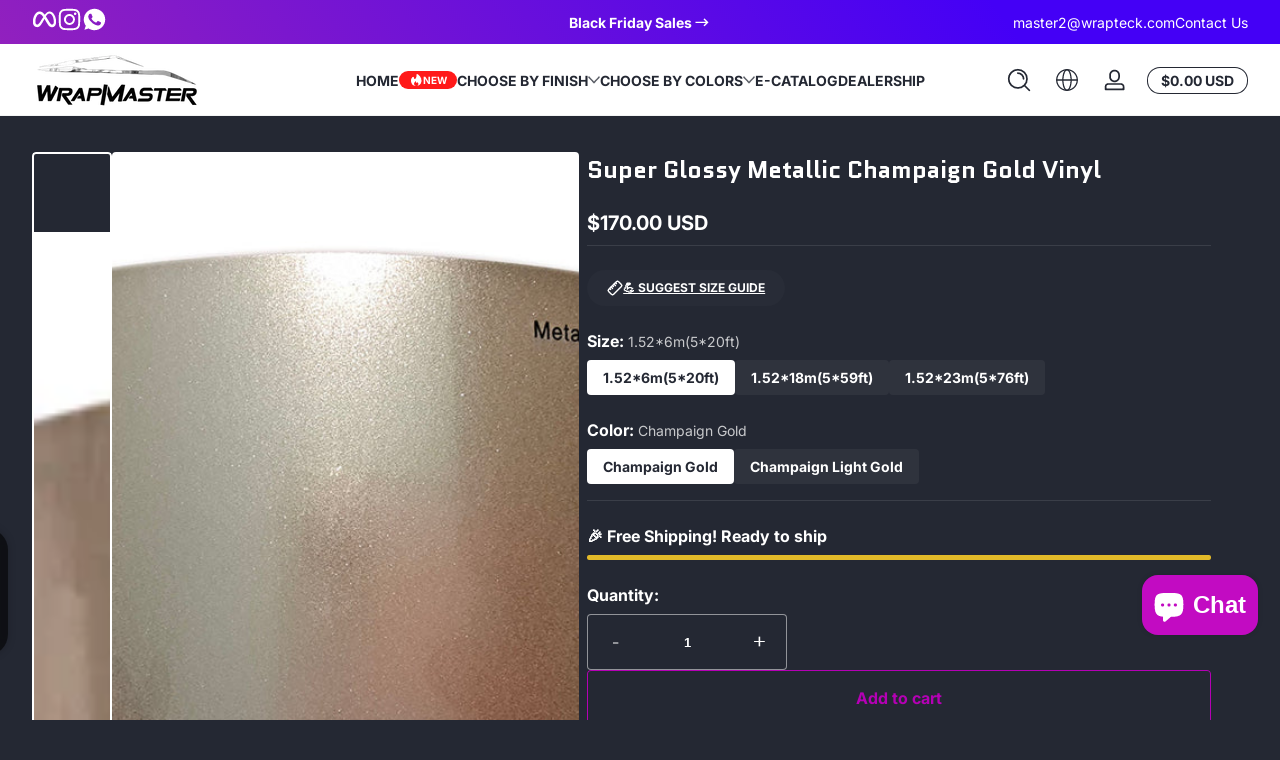

--- FILE ---
content_type: text/html; charset=utf-8
request_url: https://www.wrapteck.com/products/super-glossy-metallic-champaign-gold-vinyl
body_size: 49642
content:
<!doctype html>
<html class="no-js" lang="en">
  <head>
 
<meta charset="utf-8">
    <meta http-equiv="X-UA-Compatible" content="IE=edge">
    <meta name="viewport" content="width=device-width, initial-scale=1.0">
    <meta name="theme-color" content="">
    <link rel="canonical" href="https://www.wrapteck.com/products/super-glossy-metallic-champaign-gold-vinyl"><link rel="icon" type="image/png" href="//www.wrapteck.com/cdn/shop/files/wrapmaster_374019a0-c8c2-46e7-9f2c-e6d8db759ab7.png?crop=center&height=32&v=1719562888&width=32"><title>
      Super Glossy Metallic Champaign Gold Vinyl
 &ndash; wrapteck</title><meta name="description" content="Super Glossy Metallic Champaign Gold Vinyl is a fantastic way to give your car a high-end look. They&#39;re made of a high-quality polymeric bilayer calendared vinyl film that&#39;s resistant to fading. Metallic metal flakes are embedded in the film&#39;s composition. The material should be applied in a directional pattern and can be applied with either a medium-hard or curvy-soft squeegee.">

<meta property="og:site_name" content="wrapteck">
<meta property="og:url" content="https://www.wrapteck.com/products/super-glossy-metallic-champaign-gold-vinyl">
<meta property="og:title" content="Super Glossy Metallic Champaign Gold Vinyl">
<meta property="og:type" content="product">
<meta property="og:description" content="Super Glossy Metallic Champaign Gold Vinyl is a fantastic way to give your car a high-end look. They&#39;re made of a high-quality polymeric bilayer calendared vinyl film that&#39;s resistant to fading. Metallic metal flakes are embedded in the film&#39;s composition. The material should be applied in a directional pattern and can be applied with either a medium-hard or curvy-soft squeegee."><meta property="og:image" content="http://www.wrapteck.com/cdn/shop/files/SGM3026SuperGlossyMetallicChampaignGold_1.jpg?v=1692863874">
  <meta property="og:image:secure_url" content="https://www.wrapteck.com/cdn/shop/files/SGM3026SuperGlossyMetallicChampaignGold_1.jpg?v=1692863874">
  <meta property="og:image:width" content="1000">
  <meta property="og:image:height" content="1000"><meta property="og:price:amount" content="170.00">
  <meta property="og:price:currency" content="USD"><meta name="twitter:card" content="summary_large_image">
<meta name="twitter:title" content="Super Glossy Metallic Champaign Gold Vinyl">
<meta name="twitter:description" content="Super Glossy Metallic Champaign Gold Vinyl is a fantastic way to give your car a high-end look. They&#39;re made of a high-quality polymeric bilayer calendared vinyl film that&#39;s resistant to fading. Metallic metal flakes are embedded in the film&#39;s composition. The material should be applied in a directional pattern and can be applied with either a medium-hard or curvy-soft squeegee.">


    <script src="//www.wrapteck.com/cdn/shop/t/13/assets/constants.js?v=172197314153577033801733286989" defer="defer"></script>
    <script src="//www.wrapteck.com/cdn/shop/t/13/assets/pubsub.js?v=158357773527763999511733286990" defer="defer"></script>
    <script src="//www.wrapteck.com/cdn/shop/t/13/assets/global.js?v=18460845764001764091733286990" defer="defer"></script><script src="//www.wrapteck.com/cdn/shop/t/13/assets/animations.js?v=17701091677549176951733286989" defer="defer"></script><script src="//www.wrapteck.com/cdn/shop/t/13/assets/slider.js?v=48853865832112161831733286991" defer="defer"></script>
    <script src="//www.wrapteck.com/cdn/shop/t/13/assets/scrollable-content-viewer.js?v=22544029093753490041733286990" defer="defer"></script>
    <script src="//www.wrapteck.com/cdn/shop/t/13/assets/main-search.js?v=66729079468444315351733286990" defer="defer"></script><script src="//www.wrapteck.com/cdn/shop/t/13/assets/confetti.js?v=97869789912092450461733286989" defer></script><script>window.performance && window.performance.mark && window.performance.mark('shopify.content_for_header.start');</script><meta name="facebook-domain-verification" content="id2d4uyho76nhz9u17364m3k5hk04i">
<meta name="facebook-domain-verification" content="evscr24wovwt660x56selg1i8olari">
<meta name="google-site-verification" content="SRNMhhL3uD3uaAs1AgOhmmk-P8UmthXcfMqmbLnxusE">
<meta id="shopify-digital-wallet" name="shopify-digital-wallet" content="/56259084403/digital_wallets/dialog">
<meta name="shopify-checkout-api-token" content="0b569db8340f89dc9d67d7f334da165e">
<meta id="in-context-paypal-metadata" data-shop-id="56259084403" data-venmo-supported="false" data-environment="production" data-locale="en_US" data-paypal-v4="true" data-currency="USD">
<link rel="alternate" type="application/json+oembed" href="https://www.wrapteck.com/products/super-glossy-metallic-champaign-gold-vinyl.oembed">
<script async="async" src="/checkouts/internal/preloads.js?locale=en-US"></script>
<script id="shopify-features" type="application/json">{"accessToken":"0b569db8340f89dc9d67d7f334da165e","betas":["rich-media-storefront-analytics"],"domain":"www.wrapteck.com","predictiveSearch":true,"shopId":56259084403,"locale":"en"}</script>
<script>var Shopify = Shopify || {};
Shopify.shop = "tsautop-wrap-vinyl.myshopify.com";
Shopify.locale = "en";
Shopify.currency = {"active":"USD","rate":"1.0"};
Shopify.country = "US";
Shopify.theme = {"name":"Ascent","id":133192450163,"schema_name":"Ascent","schema_version":"2.0.0","theme_store_id":2989,"role":"main"};
Shopify.theme.handle = "null";
Shopify.theme.style = {"id":null,"handle":null};
Shopify.cdnHost = "www.wrapteck.com/cdn";
Shopify.routes = Shopify.routes || {};
Shopify.routes.root = "/";</script>
<script type="module">!function(o){(o.Shopify=o.Shopify||{}).modules=!0}(window);</script>
<script>!function(o){function n(){var o=[];function n(){o.push(Array.prototype.slice.apply(arguments))}return n.q=o,n}var t=o.Shopify=o.Shopify||{};t.loadFeatures=n(),t.autoloadFeatures=n()}(window);</script>
<script id="shop-js-analytics" type="application/json">{"pageType":"product"}</script>
<script defer="defer" async type="module" src="//www.wrapteck.com/cdn/shopifycloud/shop-js/modules/v2/client.init-shop-cart-sync_IZsNAliE.en.esm.js"></script>
<script defer="defer" async type="module" src="//www.wrapteck.com/cdn/shopifycloud/shop-js/modules/v2/chunk.common_0OUaOowp.esm.js"></script>
<script type="module">
  await import("//www.wrapteck.com/cdn/shopifycloud/shop-js/modules/v2/client.init-shop-cart-sync_IZsNAliE.en.esm.js");
await import("//www.wrapteck.com/cdn/shopifycloud/shop-js/modules/v2/chunk.common_0OUaOowp.esm.js");

  window.Shopify.SignInWithShop?.initShopCartSync?.({"fedCMEnabled":true,"windoidEnabled":true});

</script>
<script>(function() {
  var isLoaded = false;
  function asyncLoad() {
    if (isLoaded) return;
    isLoaded = true;
    var urls = ["https:\/\/loox.io\/widget\/pSpcoUai2j\/loox.1755564960902.js?shop=tsautop-wrap-vinyl.myshopify.com"];
    for (var i = 0; i < urls.length; i++) {
      var s = document.createElement('script');
      s.type = 'text/javascript';
      s.async = true;
      s.src = urls[i];
      var x = document.getElementsByTagName('script')[0];
      x.parentNode.insertBefore(s, x);
    }
  };
  if(window.attachEvent) {
    window.attachEvent('onload', asyncLoad);
  } else {
    window.addEventListener('load', asyncLoad, false);
  }
})();</script>
<script id="__st">var __st={"a":56259084403,"offset":-28800,"reqid":"5b6d3fad-abe9-4a3b-b09a-b8a1eb89c67e-1768394848","pageurl":"www.wrapteck.com\/products\/super-glossy-metallic-champaign-gold-vinyl","u":"8af9e1b2f8b0","p":"product","rtyp":"product","rid":6828205965427};</script>
<script>window.ShopifyPaypalV4VisibilityTracking = true;</script>
<script id="captcha-bootstrap">!function(){'use strict';const t='contact',e='account',n='new_comment',o=[[t,t],['blogs',n],['comments',n],[t,'customer']],c=[[e,'customer_login'],[e,'guest_login'],[e,'recover_customer_password'],[e,'create_customer']],r=t=>t.map((([t,e])=>`form[action*='/${t}']:not([data-nocaptcha='true']) input[name='form_type'][value='${e}']`)).join(','),a=t=>()=>t?[...document.querySelectorAll(t)].map((t=>t.form)):[];function s(){const t=[...o],e=r(t);return a(e)}const i='password',u='form_key',d=['recaptcha-v3-token','g-recaptcha-response','h-captcha-response',i],f=()=>{try{return window.sessionStorage}catch{return}},m='__shopify_v',_=t=>t.elements[u];function p(t,e,n=!1){try{const o=window.sessionStorage,c=JSON.parse(o.getItem(e)),{data:r}=function(t){const{data:e,action:n}=t;return t[m]||n?{data:e,action:n}:{data:t,action:n}}(c);for(const[e,n]of Object.entries(r))t.elements[e]&&(t.elements[e].value=n);n&&o.removeItem(e)}catch(o){console.error('form repopulation failed',{error:o})}}const l='form_type',E='cptcha';function T(t){t.dataset[E]=!0}const w=window,h=w.document,L='Shopify',v='ce_forms',y='captcha';let A=!1;((t,e)=>{const n=(g='f06e6c50-85a8-45c8-87d0-21a2b65856fe',I='https://cdn.shopify.com/shopifycloud/storefront-forms-hcaptcha/ce_storefront_forms_captcha_hcaptcha.v1.5.2.iife.js',D={infoText:'Protected by hCaptcha',privacyText:'Privacy',termsText:'Terms'},(t,e,n)=>{const o=w[L][v],c=o.bindForm;if(c)return c(t,g,e,D).then(n);var r;o.q.push([[t,g,e,D],n]),r=I,A||(h.body.append(Object.assign(h.createElement('script'),{id:'captcha-provider',async:!0,src:r})),A=!0)});var g,I,D;w[L]=w[L]||{},w[L][v]=w[L][v]||{},w[L][v].q=[],w[L][y]=w[L][y]||{},w[L][y].protect=function(t,e){n(t,void 0,e),T(t)},Object.freeze(w[L][y]),function(t,e,n,w,h,L){const[v,y,A,g]=function(t,e,n){const i=e?o:[],u=t?c:[],d=[...i,...u],f=r(d),m=r(i),_=r(d.filter((([t,e])=>n.includes(e))));return[a(f),a(m),a(_),s()]}(w,h,L),I=t=>{const e=t.target;return e instanceof HTMLFormElement?e:e&&e.form},D=t=>v().includes(t);t.addEventListener('submit',(t=>{const e=I(t);if(!e)return;const n=D(e)&&!e.dataset.hcaptchaBound&&!e.dataset.recaptchaBound,o=_(e),c=g().includes(e)&&(!o||!o.value);(n||c)&&t.preventDefault(),c&&!n&&(function(t){try{if(!f())return;!function(t){const e=f();if(!e)return;const n=_(t);if(!n)return;const o=n.value;o&&e.removeItem(o)}(t);const e=Array.from(Array(32),(()=>Math.random().toString(36)[2])).join('');!function(t,e){_(t)||t.append(Object.assign(document.createElement('input'),{type:'hidden',name:u})),t.elements[u].value=e}(t,e),function(t,e){const n=f();if(!n)return;const o=[...t.querySelectorAll(`input[type='${i}']`)].map((({name:t})=>t)),c=[...d,...o],r={};for(const[a,s]of new FormData(t).entries())c.includes(a)||(r[a]=s);n.setItem(e,JSON.stringify({[m]:1,action:t.action,data:r}))}(t,e)}catch(e){console.error('failed to persist form',e)}}(e),e.submit())}));const S=(t,e)=>{t&&!t.dataset[E]&&(n(t,e.some((e=>e===t))),T(t))};for(const o of['focusin','change'])t.addEventListener(o,(t=>{const e=I(t);D(e)&&S(e,y())}));const B=e.get('form_key'),M=e.get(l),P=B&&M;t.addEventListener('DOMContentLoaded',(()=>{const t=y();if(P)for(const e of t)e.elements[l].value===M&&p(e,B);[...new Set([...A(),...v().filter((t=>'true'===t.dataset.shopifyCaptcha))])].forEach((e=>S(e,t)))}))}(h,new URLSearchParams(w.location.search),n,t,e,['guest_login'])})(!1,!0)}();</script>
<script integrity="sha256-4kQ18oKyAcykRKYeNunJcIwy7WH5gtpwJnB7kiuLZ1E=" data-source-attribution="shopify.loadfeatures" defer="defer" src="//www.wrapteck.com/cdn/shopifycloud/storefront/assets/storefront/load_feature-a0a9edcb.js" crossorigin="anonymous"></script>
<script data-source-attribution="shopify.dynamic_checkout.dynamic.init">var Shopify=Shopify||{};Shopify.PaymentButton=Shopify.PaymentButton||{isStorefrontPortableWallets:!0,init:function(){window.Shopify.PaymentButton.init=function(){};var t=document.createElement("script");t.src="https://www.wrapteck.com/cdn/shopifycloud/portable-wallets/latest/portable-wallets.en.js",t.type="module",document.head.appendChild(t)}};
</script>
<script data-source-attribution="shopify.dynamic_checkout.buyer_consent">
  function portableWalletsHideBuyerConsent(e){var t=document.getElementById("shopify-buyer-consent"),n=document.getElementById("shopify-subscription-policy-button");t&&n&&(t.classList.add("hidden"),t.setAttribute("aria-hidden","true"),n.removeEventListener("click",e))}function portableWalletsShowBuyerConsent(e){var t=document.getElementById("shopify-buyer-consent"),n=document.getElementById("shopify-subscription-policy-button");t&&n&&(t.classList.remove("hidden"),t.removeAttribute("aria-hidden"),n.addEventListener("click",e))}window.Shopify?.PaymentButton&&(window.Shopify.PaymentButton.hideBuyerConsent=portableWalletsHideBuyerConsent,window.Shopify.PaymentButton.showBuyerConsent=portableWalletsShowBuyerConsent);
</script>
<script>
  function portableWalletsCleanup(e){e&&e.src&&console.error("Failed to load portable wallets script "+e.src);var t=document.querySelectorAll("shopify-accelerated-checkout .shopify-payment-button__skeleton, shopify-accelerated-checkout-cart .wallet-cart-button__skeleton"),e=document.getElementById("shopify-buyer-consent");for(let e=0;e<t.length;e++)t[e].remove();e&&e.remove()}function portableWalletsNotLoadedAsModule(e){e instanceof ErrorEvent&&"string"==typeof e.message&&e.message.includes("import.meta")&&"string"==typeof e.filename&&e.filename.includes("portable-wallets")&&(window.removeEventListener("error",portableWalletsNotLoadedAsModule),window.Shopify.PaymentButton.failedToLoad=e,"loading"===document.readyState?document.addEventListener("DOMContentLoaded",window.Shopify.PaymentButton.init):window.Shopify.PaymentButton.init())}window.addEventListener("error",portableWalletsNotLoadedAsModule);
</script>

<script type="module" src="https://www.wrapteck.com/cdn/shopifycloud/portable-wallets/latest/portable-wallets.en.js" onError="portableWalletsCleanup(this)" crossorigin="anonymous"></script>
<script nomodule>
  document.addEventListener("DOMContentLoaded", portableWalletsCleanup);
</script>

<script id='scb4127' type='text/javascript' async='' src='https://www.wrapteck.com/cdn/shopifycloud/privacy-banner/storefront-banner.js'></script><link id="shopify-accelerated-checkout-styles" rel="stylesheet" media="screen" href="https://www.wrapteck.com/cdn/shopifycloud/portable-wallets/latest/accelerated-checkout-backwards-compat.css" crossorigin="anonymous">
<style id="shopify-accelerated-checkout-cart">
        #shopify-buyer-consent {
  margin-top: 1em;
  display: inline-block;
  width: 100%;
}

#shopify-buyer-consent.hidden {
  display: none;
}

#shopify-subscription-policy-button {
  background: none;
  border: none;
  padding: 0;
  text-decoration: underline;
  font-size: inherit;
  cursor: pointer;
}

#shopify-subscription-policy-button::before {
  box-shadow: none;
}

      </style>

<script>window.performance && window.performance.mark && window.performance.mark('shopify.content_for_header.end');</script>
<link rel="preconnect" href="https://fonts.shopifycdn.com" crossorigin><link rel="preload" as="font" href="//www.wrapteck.com/cdn/fonts/inter/inter_n4.b2a3f24c19b4de56e8871f609e73ca7f6d2e2bb9.woff2" type="font/woff2" crossorigin>
      
<style data-shopify>@font-face {
  font-family: Inter;
  font-weight: 400;
  font-style: normal;
  font-display: swap;
  src: url("//www.wrapteck.com/cdn/fonts/inter/inter_n4.b2a3f24c19b4de56e8871f609e73ca7f6d2e2bb9.woff2") format("woff2"),
       url("//www.wrapteck.com/cdn/fonts/inter/inter_n4.af8052d517e0c9ffac7b814872cecc27ae1fa132.woff") format("woff");
}

        @font-face {
  font-family: Inter;
  font-weight: 100;
  font-style: normal;
  font-display: swap;
  src: url("//www.wrapteck.com/cdn/fonts/inter/inter_n1.d6922fc1524d5070cfbded04544fe03b84246904.woff2") format("woff2"),
       url("//www.wrapteck.com/cdn/fonts/inter/inter_n1.4a488d8300a3cf27d2b5e3a3b05110d1df51da98.woff") format("woff");
}

        @font-face {
  font-family: Inter;
  font-weight: 300;
  font-style: normal;
  font-display: swap;
  src: url("//www.wrapteck.com/cdn/fonts/inter/inter_n3.6faba940d2e90c9f1c2e0c5c2750b84af59fecc0.woff2") format("woff2"),
       url("//www.wrapteck.com/cdn/fonts/inter/inter_n3.413aa818ec2103383c4ac7c3744c464d04b4db49.woff") format("woff");
}

        @font-face {
  font-family: Inter;
  font-weight: 500;
  font-style: normal;
  font-display: swap;
  src: url("//www.wrapteck.com/cdn/fonts/inter/inter_n5.d7101d5e168594dd06f56f290dd759fba5431d97.woff2") format("woff2"),
       url("//www.wrapteck.com/cdn/fonts/inter/inter_n5.5332a76bbd27da00474c136abb1ca3cbbf259068.woff") format("woff");
}

        @font-face {
  font-family: Inter;
  font-weight: 700;
  font-style: normal;
  font-display: swap;
  src: url("//www.wrapteck.com/cdn/fonts/inter/inter_n7.02711e6b374660cfc7915d1afc1c204e633421e4.woff2") format("woff2"),
       url("//www.wrapteck.com/cdn/fonts/inter/inter_n7.6dab87426f6b8813070abd79972ceaf2f8d3b012.woff") format("woff");
}

        @font-face {
  font-family: Inter;
  font-weight: 900;
  font-style: normal;
  font-display: swap;
  src: url("//www.wrapteck.com/cdn/fonts/inter/inter_n9.5eeac4b640934cb12c98bb58e5b212c8a842a731.woff2") format("woff2"),
       url("//www.wrapteck.com/cdn/fonts/inter/inter_n9.a68b28f7e46ea1faab81e409809ee4919dd6e3f0.woff") format("woff");
}

        @font-face {
  font-family: Inter;
  font-weight: 400;
  font-style: italic;
  font-display: swap;
  src: url("//www.wrapteck.com/cdn/fonts/inter/inter_i4.feae1981dda792ab80d117249d9c7e0f1017e5b3.woff2") format("woff2"),
       url("//www.wrapteck.com/cdn/fonts/inter/inter_i4.62773b7113d5e5f02c71486623cf828884c85c6e.woff") format("woff");
}

        @font-face {
  font-family: Inter;
  font-weight: 700;
  font-style: italic;
  font-display: swap;
  src: url("//www.wrapteck.com/cdn/fonts/inter/inter_i7.b377bcd4cc0f160622a22d638ae7e2cd9b86ea4c.woff2") format("woff2"),
       url("//www.wrapteck.com/cdn/fonts/inter/inter_i7.7c69a6a34e3bb44fcf6f975857e13b9a9b25beb4.woff") format("woff");
}

</style><link rel="preload" as="font" href="//www.wrapteck.com/cdn/fonts/quantico/quantico_n4.6e63eba878761e30c5ffb43a6ee8ab35145a10ed.woff2" type="font/woff2" crossorigin>
      
<style data-shopify>@font-face {
  font-family: Quantico;
  font-weight: 400;
  font-style: normal;
  font-display: swap;
  src: url("//www.wrapteck.com/cdn/fonts/quantico/quantico_n4.6e63eba878761e30c5ffb43a6ee8ab35145a10ed.woff2") format("woff2"),
       url("//www.wrapteck.com/cdn/fonts/quantico/quantico_n4.18f9145bdfea61e6ca380f89dbf77ed98e14f33a.woff") format("woff");
}

        
        
        @font-face {
  font-family: Quantico;
  font-weight: 700;
  font-style: normal;
  font-display: swap;
  src: url("//www.wrapteck.com/cdn/fonts/quantico/quantico_n7.3d54f237228b0bc45791c12073666ec60d721a65.woff2") format("woff2"),
       url("//www.wrapteck.com/cdn/fonts/quantico/quantico_n7.4f5f9312f1ed33107057922012647741a88bf8d9.woff") format("woff");
}

        
</style><link rel="preload" as="font" href="//www.wrapteck.com/cdn/fonts/unifraktur_maguntia/unifrakturmaguntia_n4.06d4ab9abb626a5fe3bde61b0467ce8830e02ca0.woff2" type="font/woff2" crossorigin>
      
<style data-shopify>@font-face {
  font-family: UnifrakturMaguntia;
  font-weight: 400;
  font-style: normal;
  font-display: swap;
  src: url("//www.wrapteck.com/cdn/fonts/unifraktur_maguntia/unifrakturmaguntia_n4.06d4ab9abb626a5fe3bde61b0467ce8830e02ca0.woff2") format("woff2"),
       url("//www.wrapteck.com/cdn/fonts/unifraktur_maguntia/unifrakturmaguntia_n4.ebcb9aafa26ca4054915022dbde543870eee996a.woff") format("woff");
}

        
        
        
        
</style><style data-shopify>
      

        :root,
        .color-background-1 {
          --color-background: 36,40,51;
          
          --color-foreground: 255,255,255;
          --color-shadow: 0,0,0;
          --color-button: 181,0,181;
          --color-button-text: 255,255,255;
          --color-secondary-button-text: 181,0,181;
          --color-outline: 255,255,255;
        }
        
        .color-background-2 {
          --color-background: 48,52,65;
          
          --color-foreground: 252,252,252;
          --color-shadow: 0,0,0;
          --color-button: 181,0,181;
          --color-button-text: 252,252,252;
          --color-secondary-button-text: 181,0,181;
          --color-outline: 252,252,252;
        }
        
        .color-inverse {
          --color-background: 166,41,175;
          
            --gradient-background: linear-gradient(54deg, rgba(166, 41, 175, 1) 12%, rgba(68, 0, 246, 1) 84%);
          
          --color-foreground: 255,255,255;
          --color-shadow: 0,0,0;
          --color-button: 255,255,255;
          --color-button-text: 0,0,0;
          --color-secondary-button-text: 255,255,255;
          --color-outline: 255,255,255;
        }
        
        .color-accent-1 {
          --color-background: 0,0,0;
          
          --color-foreground: 255,255,255;
          --color-shadow: 0,0,0;
          --color-button: 255,255,255;
          --color-button-text: 0,0,0;
          --color-secondary-button-text: 255,255,255;
          --color-outline: 255,255,255;
        }
        
        .color-accent-2 {
          --color-background: 36,40,51;
          
          --color-foreground: 255,255,255;
          --color-shadow: 0,0,0;
          --color-button: 255,255,255;
          --color-button-text: 36,40,51;
          --color-secondary-button-text: 255,255,255;
          --color-outline: 255,255,255;
        }
        
        .color-scheme-99c512b0-7476-4537-b631-f854996cf867 {
          --color-background: 36,40,51;
          
          --color-foreground: 255,255,255;
          --color-shadow: 0,0,0;
          --color-button: 181,0,181;
          --color-button-text: 255,255,255;
          --color-secondary-button-text: 255,255,255;
          --color-outline: 255,255,255;
        }
        
        .color-scheme-42b02de0-6cc4-4f0b-a426-59131bc3eedd {
          --color-background: 36,40,51;
          
          --color-foreground: 255,255,255;
          --color-shadow: 0,0,0;
          --color-button: 181,0,181;
          --color-button-text: 255,255,255;
          --color-secondary-button-text: 181,0,181;
          --color-outline: 255,255,255;
        }
        
        .color-scheme-cd71fc35-1879-489d-8b76-a3148ede88d2 {
          --color-background: 255,255,255;
          
          --color-foreground: 36,40,51;
          --color-shadow: 0,0,0;
          --color-button: 36,40,51;
          --color-button-text: 36,40,51;
          --color-secondary-button-text: 36,40,51;
          --color-outline: 36,40,51;
        }

      body, .color-background-1, .color-background-2, .color-inverse, .color-accent-1, .color-accent-2, .color-scheme-99c512b0-7476-4537-b631-f854996cf867, .color-scheme-42b02de0-6cc4-4f0b-a426-59131bc3eedd, .color-scheme-cd71fc35-1879-489d-8b76-a3148ede88d2 {
        color: rgb(var(--color-foreground));
        background: rgba(var(--color-background), var(--alpha-background));
      }

      :root {
        --font-body-family: Inter, sans-serif;
        --font-body-style: normal;
            --font-body-letter-spacing: normal;--font-heading-family: Quantico, sans-serif;
        --font-heading-style: normal;
            --font-header-letter-spacing: normal;--font-decorative-family: UnifrakturMaguntia, cursive;
        --font-decorative-style: normal;
            --font-decorative-letter-spacing: 0.12em;
          --sale-badge-background: 255, 0, 0;
        --sale-badge-foreground: 255, 255, 255;

        --gift-badge-background: 255, 214, 0;
        --gift-badge-foreground: 255, 0, 0;

        --new-badge-background: 255, 0, 0;
        --new-badge-foreground: 255, 255, 255;

        --preorder-badge-background: 51, 79, 180;
        --preorder-badge-foreground: 51, 79, 180;
      
        --color-error: 255, 0, 0;
        --color-warning: 255, 214, 0;
        --color-success: 255, 0, 0;

        --page-width: 1500px;

        
            --small-radius: 0.25rem;
            --medium-radius: 0.25rem;
            --large-radius: 0.25rem;
          

        --card-media-padding: 0px;
        --card-media-padding-horizontal: 0px;
      }

      *,
      *::before,
      *::after {
        box-sizing: inherit;
      }

      html {
        box-sizing: border-box;
        font-size: 16px;
        height: 100%;
        -webkit-text-size-adjust: 100%; /* 防止 Safari 和 Chrome 自动调整文本大小 */
        text-size-adjust: 100%;
      }

      @media screen and (max-width: 749px) {
        html{
          font-size: 14px;
        }
      }

      body {
        display: flex;
        flex-flow: column;
        min-height: 100vh;
        margin: 0;
        line-height: 1.4;
        overflow-x: hidden;
        overflow-y: scroll;
        font-family: var(--font-body-family);
        font-style: var(--font-body-style);
        letter-spacing: var(--font-body-letter-spacing);
        font-weight: normal;
      }

      main {
        flex: 1 1 auto;
      }
    </style>

    <script>
      document.documentElement.className = document.documentElement.className.replace('no-js', 'js');
      if (Shopify.designMode) {
        document.documentElement.classList.add('shopify-design-mode');
      }
    </script>

    <link href="//www.wrapteck.com/cdn/shop/t/13/assets/style.css?v=66258772480973967921733286991" rel="stylesheet" type="text/css" media="all" />
    <link href="//www.wrapteck.com/cdn/shop/t/13/assets/section-header.css?v=158469833066038203141733286990" rel="stylesheet" type="text/css" media="all" />
    <link href="//www.wrapteck.com/cdn/shop/t/13/assets/component-card.css?v=54550542070821577351733286989" rel="stylesheet" type="text/css" media="all" />

    <link rel="stylesheet" href="//www.wrapteck.com/cdn/shop/t/13/assets/component-autopopup.css?v=19529780875689676101733286989" media="print" onload="this.media='all';">
    <noscript>
      <link href="//www.wrapteck.com/cdn/shop/t/13/assets/component-autopopup.css?v=19529780875689676101733286989" rel="stylesheet" type="text/css" media="all" />
    </noscript>

    <link rel="stylesheet" href="//www.wrapteck.com/cdn/shop/t/13/assets/component-card.css?v=54550542070821577351733286989" media="print" onload="this.media='all';">
    <noscript>
      <link href="//www.wrapteck.com/cdn/shop/t/13/assets/component-card.css?v=54550542070821577351733286989" rel="stylesheet" type="text/css" media="all" />
    </noscript><link rel="stylesheet" href="//www.wrapteck.com/cdn/shop/t/13/assets/component-predictive-search.css?v=94182424948997751941733286989" media="print" onload="this.media='all';">
      <noscript>
        <link href="//www.wrapteck.com/cdn/shop/t/13/assets/component-predictive-search.css?v=94182424948997751941733286989" rel="stylesheet" type="text/css" media="all" />
      </noscript><!-- BEGIN app block: shopify://apps/klaviyo-email-marketing-sms/blocks/klaviyo-onsite-embed/2632fe16-c075-4321-a88b-50b567f42507 -->












  <script async src="https://static.klaviyo.com/onsite/js/Ywz2U4/klaviyo.js?company_id=Ywz2U4"></script>
  <script>!function(){if(!window.klaviyo){window._klOnsite=window._klOnsite||[];try{window.klaviyo=new Proxy({},{get:function(n,i){return"push"===i?function(){var n;(n=window._klOnsite).push.apply(n,arguments)}:function(){for(var n=arguments.length,o=new Array(n),w=0;w<n;w++)o[w]=arguments[w];var t="function"==typeof o[o.length-1]?o.pop():void 0,e=new Promise((function(n){window._klOnsite.push([i].concat(o,[function(i){t&&t(i),n(i)}]))}));return e}}})}catch(n){window.klaviyo=window.klaviyo||[],window.klaviyo.push=function(){var n;(n=window._klOnsite).push.apply(n,arguments)}}}}();</script>

  
    <script id="viewed_product">
      if (item == null) {
        var _learnq = _learnq || [];

        var MetafieldReviews = null
        var MetafieldYotpoRating = null
        var MetafieldYotpoCount = null
        var MetafieldLooxRating = null
        var MetafieldLooxCount = null
        var okendoProduct = null
        var okendoProductReviewCount = null
        var okendoProductReviewAverageValue = null
        try {
          // The following fields are used for Customer Hub recently viewed in order to add reviews.
          // This information is not part of __kla_viewed. Instead, it is part of __kla_viewed_reviewed_items
          MetafieldReviews = {};
          MetafieldYotpoRating = null
          MetafieldYotpoCount = null
          MetafieldLooxRating = null
          MetafieldLooxCount = null

          okendoProduct = null
          // If the okendo metafield is not legacy, it will error, which then requires the new json formatted data
          if (okendoProduct && 'error' in okendoProduct) {
            okendoProduct = null
          }
          okendoProductReviewCount = okendoProduct ? okendoProduct.reviewCount : null
          okendoProductReviewAverageValue = okendoProduct ? okendoProduct.reviewAverageValue : null
        } catch (error) {
          console.error('Error in Klaviyo onsite reviews tracking:', error);
        }

        var item = {
          Name: "Super Glossy Metallic Champaign Gold Vinyl",
          ProductID: 6828205965427,
          Categories: ["All Vinyl Wraps 30% OFF","Gloss Finish","Gloss Metallic","Gold"],
          ImageURL: "https://www.wrapteck.com/cdn/shop/files/SGM3026SuperGlossyMetallicChampaignGold_1_grande.jpg?v=1692863874",
          URL: "https://www.wrapteck.com/products/super-glossy-metallic-champaign-gold-vinyl",
          Brand: "wrapteck",
          Price: "$170.00 USD",
          Value: "170.00",
          CompareAtPrice: "$0.00 USD"
        };
        _learnq.push(['track', 'Viewed Product', item]);
        _learnq.push(['trackViewedItem', {
          Title: item.Name,
          ItemId: item.ProductID,
          Categories: item.Categories,
          ImageUrl: item.ImageURL,
          Url: item.URL,
          Metadata: {
            Brand: item.Brand,
            Price: item.Price,
            Value: item.Value,
            CompareAtPrice: item.CompareAtPrice
          },
          metafields:{
            reviews: MetafieldReviews,
            yotpo:{
              rating: MetafieldYotpoRating,
              count: MetafieldYotpoCount,
            },
            loox:{
              rating: MetafieldLooxRating,
              count: MetafieldLooxCount,
            },
            okendo: {
              rating: okendoProductReviewAverageValue,
              count: okendoProductReviewCount,
            }
          }
        }]);
      }
    </script>
  




  <script>
    window.klaviyoReviewsProductDesignMode = false
  </script>







<!-- END app block --><script src="https://cdn.shopify.com/extensions/7bc9bb47-adfa-4267-963e-cadee5096caf/inbox-1252/assets/inbox-chat-loader.js" type="text/javascript" defer="defer"></script>
<link href="https://monorail-edge.shopifysvc.com" rel="dns-prefetch">
<script>(function(){if ("sendBeacon" in navigator && "performance" in window) {try {var session_token_from_headers = performance.getEntriesByType('navigation')[0].serverTiming.find(x => x.name == '_s').description;} catch {var session_token_from_headers = undefined;}var session_cookie_matches = document.cookie.match(/_shopify_s=([^;]*)/);var session_token_from_cookie = session_cookie_matches && session_cookie_matches.length === 2 ? session_cookie_matches[1] : "";var session_token = session_token_from_headers || session_token_from_cookie || "";function handle_abandonment_event(e) {var entries = performance.getEntries().filter(function(entry) {return /monorail-edge.shopifysvc.com/.test(entry.name);});if (!window.abandonment_tracked && entries.length === 0) {window.abandonment_tracked = true;var currentMs = Date.now();var navigation_start = performance.timing.navigationStart;var payload = {shop_id: 56259084403,url: window.location.href,navigation_start,duration: currentMs - navigation_start,session_token,page_type: "product"};window.navigator.sendBeacon("https://monorail-edge.shopifysvc.com/v1/produce", JSON.stringify({schema_id: "online_store_buyer_site_abandonment/1.1",payload: payload,metadata: {event_created_at_ms: currentMs,event_sent_at_ms: currentMs}}));}}window.addEventListener('pagehide', handle_abandonment_event);}}());</script>
<script id="web-pixels-manager-setup">(function e(e,d,r,n,o){if(void 0===o&&(o={}),!Boolean(null===(a=null===(i=window.Shopify)||void 0===i?void 0:i.analytics)||void 0===a?void 0:a.replayQueue)){var i,a;window.Shopify=window.Shopify||{};var t=window.Shopify;t.analytics=t.analytics||{};var s=t.analytics;s.replayQueue=[],s.publish=function(e,d,r){return s.replayQueue.push([e,d,r]),!0};try{self.performance.mark("wpm:start")}catch(e){}var l=function(){var e={modern:/Edge?\/(1{2}[4-9]|1[2-9]\d|[2-9]\d{2}|\d{4,})\.\d+(\.\d+|)|Firefox\/(1{2}[4-9]|1[2-9]\d|[2-9]\d{2}|\d{4,})\.\d+(\.\d+|)|Chrom(ium|e)\/(9{2}|\d{3,})\.\d+(\.\d+|)|(Maci|X1{2}).+ Version\/(15\.\d+|(1[6-9]|[2-9]\d|\d{3,})\.\d+)([,.]\d+|)( \(\w+\)|)( Mobile\/\w+|) Safari\/|Chrome.+OPR\/(9{2}|\d{3,})\.\d+\.\d+|(CPU[ +]OS|iPhone[ +]OS|CPU[ +]iPhone|CPU IPhone OS|CPU iPad OS)[ +]+(15[._]\d+|(1[6-9]|[2-9]\d|\d{3,})[._]\d+)([._]\d+|)|Android:?[ /-](13[3-9]|1[4-9]\d|[2-9]\d{2}|\d{4,})(\.\d+|)(\.\d+|)|Android.+Firefox\/(13[5-9]|1[4-9]\d|[2-9]\d{2}|\d{4,})\.\d+(\.\d+|)|Android.+Chrom(ium|e)\/(13[3-9]|1[4-9]\d|[2-9]\d{2}|\d{4,})\.\d+(\.\d+|)|SamsungBrowser\/([2-9]\d|\d{3,})\.\d+/,legacy:/Edge?\/(1[6-9]|[2-9]\d|\d{3,})\.\d+(\.\d+|)|Firefox\/(5[4-9]|[6-9]\d|\d{3,})\.\d+(\.\d+|)|Chrom(ium|e)\/(5[1-9]|[6-9]\d|\d{3,})\.\d+(\.\d+|)([\d.]+$|.*Safari\/(?![\d.]+ Edge\/[\d.]+$))|(Maci|X1{2}).+ Version\/(10\.\d+|(1[1-9]|[2-9]\d|\d{3,})\.\d+)([,.]\d+|)( \(\w+\)|)( Mobile\/\w+|) Safari\/|Chrome.+OPR\/(3[89]|[4-9]\d|\d{3,})\.\d+\.\d+|(CPU[ +]OS|iPhone[ +]OS|CPU[ +]iPhone|CPU IPhone OS|CPU iPad OS)[ +]+(10[._]\d+|(1[1-9]|[2-9]\d|\d{3,})[._]\d+)([._]\d+|)|Android:?[ /-](13[3-9]|1[4-9]\d|[2-9]\d{2}|\d{4,})(\.\d+|)(\.\d+|)|Mobile Safari.+OPR\/([89]\d|\d{3,})\.\d+\.\d+|Android.+Firefox\/(13[5-9]|1[4-9]\d|[2-9]\d{2}|\d{4,})\.\d+(\.\d+|)|Android.+Chrom(ium|e)\/(13[3-9]|1[4-9]\d|[2-9]\d{2}|\d{4,})\.\d+(\.\d+|)|Android.+(UC? ?Browser|UCWEB|U3)[ /]?(15\.([5-9]|\d{2,})|(1[6-9]|[2-9]\d|\d{3,})\.\d+)\.\d+|SamsungBrowser\/(5\.\d+|([6-9]|\d{2,})\.\d+)|Android.+MQ{2}Browser\/(14(\.(9|\d{2,})|)|(1[5-9]|[2-9]\d|\d{3,})(\.\d+|))(\.\d+|)|K[Aa][Ii]OS\/(3\.\d+|([4-9]|\d{2,})\.\d+)(\.\d+|)/},d=e.modern,r=e.legacy,n=navigator.userAgent;return n.match(d)?"modern":n.match(r)?"legacy":"unknown"}(),u="modern"===l?"modern":"legacy",c=(null!=n?n:{modern:"",legacy:""})[u],f=function(e){return[e.baseUrl,"/wpm","/b",e.hashVersion,"modern"===e.buildTarget?"m":"l",".js"].join("")}({baseUrl:d,hashVersion:r,buildTarget:u}),m=function(e){var d=e.version,r=e.bundleTarget,n=e.surface,o=e.pageUrl,i=e.monorailEndpoint;return{emit:function(e){var a=e.status,t=e.errorMsg,s=(new Date).getTime(),l=JSON.stringify({metadata:{event_sent_at_ms:s},events:[{schema_id:"web_pixels_manager_load/3.1",payload:{version:d,bundle_target:r,page_url:o,status:a,surface:n,error_msg:t},metadata:{event_created_at_ms:s}}]});if(!i)return console&&console.warn&&console.warn("[Web Pixels Manager] No Monorail endpoint provided, skipping logging."),!1;try{return self.navigator.sendBeacon.bind(self.navigator)(i,l)}catch(e){}var u=new XMLHttpRequest;try{return u.open("POST",i,!0),u.setRequestHeader("Content-Type","text/plain"),u.send(l),!0}catch(e){return console&&console.warn&&console.warn("[Web Pixels Manager] Got an unhandled error while logging to Monorail."),!1}}}}({version:r,bundleTarget:l,surface:e.surface,pageUrl:self.location.href,monorailEndpoint:e.monorailEndpoint});try{o.browserTarget=l,function(e){var d=e.src,r=e.async,n=void 0===r||r,o=e.onload,i=e.onerror,a=e.sri,t=e.scriptDataAttributes,s=void 0===t?{}:t,l=document.createElement("script"),u=document.querySelector("head"),c=document.querySelector("body");if(l.async=n,l.src=d,a&&(l.integrity=a,l.crossOrigin="anonymous"),s)for(var f in s)if(Object.prototype.hasOwnProperty.call(s,f))try{l.dataset[f]=s[f]}catch(e){}if(o&&l.addEventListener("load",o),i&&l.addEventListener("error",i),u)u.appendChild(l);else{if(!c)throw new Error("Did not find a head or body element to append the script");c.appendChild(l)}}({src:f,async:!0,onload:function(){if(!function(){var e,d;return Boolean(null===(d=null===(e=window.Shopify)||void 0===e?void 0:e.analytics)||void 0===d?void 0:d.initialized)}()){var d=window.webPixelsManager.init(e)||void 0;if(d){var r=window.Shopify.analytics;r.replayQueue.forEach((function(e){var r=e[0],n=e[1],o=e[2];d.publishCustomEvent(r,n,o)})),r.replayQueue=[],r.publish=d.publishCustomEvent,r.visitor=d.visitor,r.initialized=!0}}},onerror:function(){return m.emit({status:"failed",errorMsg:"".concat(f," has failed to load")})},sri:function(e){var d=/^sha384-[A-Za-z0-9+/=]+$/;return"string"==typeof e&&d.test(e)}(c)?c:"",scriptDataAttributes:o}),m.emit({status:"loading"})}catch(e){m.emit({status:"failed",errorMsg:(null==e?void 0:e.message)||"Unknown error"})}}})({shopId: 56259084403,storefrontBaseUrl: "https://www.wrapteck.com",extensionsBaseUrl: "https://extensions.shopifycdn.com/cdn/shopifycloud/web-pixels-manager",monorailEndpoint: "https://monorail-edge.shopifysvc.com/unstable/produce_batch",surface: "storefront-renderer",enabledBetaFlags: ["2dca8a86"],webPixelsConfigList: [{"id":"436699251","configuration":"{\"config\":\"{\\\"google_tag_ids\\\":[\\\"G-77YJ5V8JLL\\\",\\\"G-WHXHKD42QT\\\",\\\"GT-PL9TPWX\\\",\\\"G-RCHJE1FWPY\\\"],\\\"target_country\\\":\\\"US\\\",\\\"gtag_events\\\":[{\\\"type\\\":\\\"search\\\",\\\"action_label\\\":[\\\"G-77YJ5V8JLL\\\",\\\"AW-786382158\\\/VwTwCLqks8EDEM76_PYC\\\",\\\"G-RCHJE1FWPY\\\",\\\"G-WHXHKD42QT\\\",\\\"AW-786382158\\\"]},{\\\"type\\\":\\\"begin_checkout\\\",\\\"action_label\\\":[\\\"G-77YJ5V8JLL\\\",\\\"AW-786382158\\\/Rnp9CLeks8EDEM76_PYC\\\",\\\"G-RCHJE1FWPY\\\",\\\"G-WHXHKD42QT\\\",\\\"AW-786382158\\\"]},{\\\"type\\\":\\\"view_item\\\",\\\"action_label\\\":[\\\"G-77YJ5V8JLL\\\",\\\"AW-786382158\\\/SkAKCLGks8EDEM76_PYC\\\",\\\"MC-X3D3L1M4SV\\\",\\\"G-RCHJE1FWPY\\\",\\\"G-WHXHKD42QT\\\",\\\"AW-786382158\\\"]},{\\\"type\\\":\\\"purchase\\\",\\\"action_label\\\":[\\\"G-77YJ5V8JLL\\\",\\\"AW-786382158\\\/l-vHCK6ks8EDEM76_PYC\\\",\\\"MC-X3D3L1M4SV\\\",\\\"G-RCHJE1FWPY\\\",\\\"G-WHXHKD42QT\\\",\\\"AW-786382158\\\"]},{\\\"type\\\":\\\"page_view\\\",\\\"action_label\\\":[\\\"G-77YJ5V8JLL\\\",\\\"AW-786382158\\\/oggeCKuks8EDEM76_PYC\\\",\\\"MC-X3D3L1M4SV\\\",\\\"G-RCHJE1FWPY\\\",\\\"G-WHXHKD42QT\\\",\\\"AW-786382158\\\"]},{\\\"type\\\":\\\"add_payment_info\\\",\\\"action_label\\\":[\\\"G-77YJ5V8JLL\\\",\\\"AW-786382158\\\/oM9GCL2ks8EDEM76_PYC\\\",\\\"G-RCHJE1FWPY\\\",\\\"G-WHXHKD42QT\\\",\\\"AW-786382158\\\"]},{\\\"type\\\":\\\"add_to_cart\\\",\\\"action_label\\\":[\\\"G-77YJ5V8JLL\\\",\\\"AW-786382158\\\/RPXDCLSks8EDEM76_PYC\\\",\\\"G-RCHJE1FWPY\\\",\\\"G-WHXHKD42QT\\\",\\\"AW-786382158\\\"]}],\\\"enable_monitoring_mode\\\":false}\"}","eventPayloadVersion":"v1","runtimeContext":"OPEN","scriptVersion":"b2a88bafab3e21179ed38636efcd8a93","type":"APP","apiClientId":1780363,"privacyPurposes":[],"dataSharingAdjustments":{"protectedCustomerApprovalScopes":["read_customer_address","read_customer_email","read_customer_name","read_customer_personal_data","read_customer_phone"]}},{"id":"100827251","configuration":"{\"pixel_id\":\"708934900541713\",\"pixel_type\":\"facebook_pixel\",\"metaapp_system_user_token\":\"-\"}","eventPayloadVersion":"v1","runtimeContext":"OPEN","scriptVersion":"ca16bc87fe92b6042fbaa3acc2fbdaa6","type":"APP","apiClientId":2329312,"privacyPurposes":["ANALYTICS","MARKETING","SALE_OF_DATA"],"dataSharingAdjustments":{"protectedCustomerApprovalScopes":["read_customer_address","read_customer_email","read_customer_name","read_customer_personal_data","read_customer_phone"]}},{"id":"95223923","eventPayloadVersion":"v1","runtimeContext":"LAX","scriptVersion":"1","type":"CUSTOM","privacyPurposes":["ANALYTICS"],"name":"Google Analytics tag (migrated)"},{"id":"shopify-app-pixel","configuration":"{}","eventPayloadVersion":"v1","runtimeContext":"STRICT","scriptVersion":"0450","apiClientId":"shopify-pixel","type":"APP","privacyPurposes":["ANALYTICS","MARKETING"]},{"id":"shopify-custom-pixel","eventPayloadVersion":"v1","runtimeContext":"LAX","scriptVersion":"0450","apiClientId":"shopify-pixel","type":"CUSTOM","privacyPurposes":["ANALYTICS","MARKETING"]}],isMerchantRequest: false,initData: {"shop":{"name":"wrapteck","paymentSettings":{"currencyCode":"USD"},"myshopifyDomain":"tsautop-wrap-vinyl.myshopify.com","countryCode":"CN","storefrontUrl":"https:\/\/www.wrapteck.com"},"customer":null,"cart":null,"checkout":null,"productVariants":[{"price":{"amount":170.0,"currencyCode":"USD"},"product":{"title":"Super Glossy Metallic Champaign Gold Vinyl","vendor":"wrapteck","id":"6828205965427","untranslatedTitle":"Super Glossy Metallic Champaign Gold Vinyl","url":"\/products\/super-glossy-metallic-champaign-gold-vinyl","type":"Vehicle Decals"},"id":"40038086279283","image":{"src":"\/\/www.wrapteck.com\/cdn\/shop\/files\/SGM3026SuperGlossyMetallicChampaignGold_1.jpg?v=1692863874"},"sku":null,"title":"1.52*6m(5*20ft) \/ Champaign Gold","untranslatedTitle":"1.52*6m(5*20ft) \/ Champaign Gold"},{"price":{"amount":170.0,"currencyCode":"USD"},"product":{"title":"Super Glossy Metallic Champaign Gold Vinyl","vendor":"wrapteck","id":"6828205965427","untranslatedTitle":"Super Glossy Metallic Champaign Gold Vinyl","url":"\/products\/super-glossy-metallic-champaign-gold-vinyl","type":"Vehicle Decals"},"id":"40038086377587","image":{"src":"\/\/www.wrapteck.com\/cdn\/shop\/files\/SGM3041SuperGlossMetallicChampaignLightGold_1.jpg?v=1692863874"},"sku":null,"title":"1.52*6m(5*20ft) \/ Champaign Light Gold","untranslatedTitle":"1.52*6m(5*20ft) \/ Champaign Light Gold"},{"price":{"amount":440.0,"currencyCode":"USD"},"product":{"title":"Super Glossy Metallic Champaign Gold Vinyl","vendor":"wrapteck","id":"6828205965427","untranslatedTitle":"Super Glossy Metallic Champaign Gold Vinyl","url":"\/products\/super-glossy-metallic-champaign-gold-vinyl","type":"Vehicle Decals"},"id":"40038086017139","image":{"src":"\/\/www.wrapteck.com\/cdn\/shop\/files\/SGM3026SuperGlossyMetallicChampaignGold_1.jpg?v=1692863874"},"sku":null,"title":"1.52*18m(5*59ft) \/ Champaign Gold","untranslatedTitle":"1.52*18m(5*59ft) \/ Champaign Gold"},{"price":{"amount":440.0,"currencyCode":"USD"},"product":{"title":"Super Glossy Metallic Champaign Gold Vinyl","vendor":"wrapteck","id":"6828205965427","untranslatedTitle":"Super Glossy Metallic Champaign Gold Vinyl","url":"\/products\/super-glossy-metallic-champaign-gold-vinyl","type":"Vehicle Decals"},"id":"40038086115443","image":{"src":"\/\/www.wrapteck.com\/cdn\/shop\/files\/SGM3041SuperGlossMetallicChampaignLightGold_1.jpg?v=1692863874"},"sku":null,"title":"1.52*18m(5*59ft) \/ Champaign Light Gold","untranslatedTitle":"1.52*18m(5*59ft) \/ Champaign Light Gold"},{"price":{"amount":560.0,"currencyCode":"USD"},"product":{"title":"Super Glossy Metallic Champaign Gold Vinyl","vendor":"wrapteck","id":"6828205965427","untranslatedTitle":"Super Glossy Metallic Champaign Gold Vinyl","url":"\/products\/super-glossy-metallic-champaign-gold-vinyl","type":"Vehicle Decals"},"id":"41292241633395","image":{"src":"\/\/www.wrapteck.com\/cdn\/shop\/files\/SGM3026SuperGlossyMetallicChampaignGold_1.jpg?v=1692863874"},"sku":"","title":"1.52*23m(5*76ft) \/ Champaign Gold","untranslatedTitle":"1.52*23m(5*76ft) \/ Champaign Gold"},{"price":{"amount":560.0,"currencyCode":"USD"},"product":{"title":"Super Glossy Metallic Champaign Gold Vinyl","vendor":"wrapteck","id":"6828205965427","untranslatedTitle":"Super Glossy Metallic Champaign Gold Vinyl","url":"\/products\/super-glossy-metallic-champaign-gold-vinyl","type":"Vehicle Decals"},"id":"41292241666163","image":{"src":"\/\/www.wrapteck.com\/cdn\/shop\/files\/SGM3041SuperGlossMetallicChampaignLightGold_1.jpg?v=1692863874"},"sku":"","title":"1.52*23m(5*76ft) \/ Champaign Light Gold","untranslatedTitle":"1.52*23m(5*76ft) \/ Champaign Light Gold"}],"purchasingCompany":null},},"https://www.wrapteck.com/cdn","7cecd0b6w90c54c6cpe92089d5m57a67346",{"modern":"","legacy":""},{"shopId":"56259084403","storefrontBaseUrl":"https:\/\/www.wrapteck.com","extensionBaseUrl":"https:\/\/extensions.shopifycdn.com\/cdn\/shopifycloud\/web-pixels-manager","surface":"storefront-renderer","enabledBetaFlags":"[\"2dca8a86\"]","isMerchantRequest":"false","hashVersion":"7cecd0b6w90c54c6cpe92089d5m57a67346","publish":"custom","events":"[[\"page_viewed\",{}],[\"product_viewed\",{\"productVariant\":{\"price\":{\"amount\":170.0,\"currencyCode\":\"USD\"},\"product\":{\"title\":\"Super Glossy Metallic Champaign Gold Vinyl\",\"vendor\":\"wrapteck\",\"id\":\"6828205965427\",\"untranslatedTitle\":\"Super Glossy Metallic Champaign Gold Vinyl\",\"url\":\"\/products\/super-glossy-metallic-champaign-gold-vinyl\",\"type\":\"Vehicle Decals\"},\"id\":\"40038086279283\",\"image\":{\"src\":\"\/\/www.wrapteck.com\/cdn\/shop\/files\/SGM3026SuperGlossyMetallicChampaignGold_1.jpg?v=1692863874\"},\"sku\":null,\"title\":\"1.52*6m(5*20ft) \/ Champaign Gold\",\"untranslatedTitle\":\"1.52*6m(5*20ft) \/ Champaign Gold\"}}]]"});</script><script>
  window.ShopifyAnalytics = window.ShopifyAnalytics || {};
  window.ShopifyAnalytics.meta = window.ShopifyAnalytics.meta || {};
  window.ShopifyAnalytics.meta.currency = 'USD';
  var meta = {"product":{"id":6828205965427,"gid":"gid:\/\/shopify\/Product\/6828205965427","vendor":"wrapteck","type":"Vehicle Decals","handle":"super-glossy-metallic-champaign-gold-vinyl","variants":[{"id":40038086279283,"price":17000,"name":"Super Glossy Metallic Champaign Gold Vinyl - 1.52*6m(5*20ft) \/ Champaign Gold","public_title":"1.52*6m(5*20ft) \/ Champaign Gold","sku":null},{"id":40038086377587,"price":17000,"name":"Super Glossy Metallic Champaign Gold Vinyl - 1.52*6m(5*20ft) \/ Champaign Light Gold","public_title":"1.52*6m(5*20ft) \/ Champaign Light Gold","sku":null},{"id":40038086017139,"price":44000,"name":"Super Glossy Metallic Champaign Gold Vinyl - 1.52*18m(5*59ft) \/ Champaign Gold","public_title":"1.52*18m(5*59ft) \/ Champaign Gold","sku":null},{"id":40038086115443,"price":44000,"name":"Super Glossy Metallic Champaign Gold Vinyl - 1.52*18m(5*59ft) \/ Champaign Light Gold","public_title":"1.52*18m(5*59ft) \/ Champaign Light Gold","sku":null},{"id":41292241633395,"price":56000,"name":"Super Glossy Metallic Champaign Gold Vinyl - 1.52*23m(5*76ft) \/ Champaign Gold","public_title":"1.52*23m(5*76ft) \/ Champaign Gold","sku":""},{"id":41292241666163,"price":56000,"name":"Super Glossy Metallic Champaign Gold Vinyl - 1.52*23m(5*76ft) \/ Champaign Light Gold","public_title":"1.52*23m(5*76ft) \/ Champaign Light Gold","sku":""}],"remote":false},"page":{"pageType":"product","resourceType":"product","resourceId":6828205965427,"requestId":"5b6d3fad-abe9-4a3b-b09a-b8a1eb89c67e-1768394848"}};
  for (var attr in meta) {
    window.ShopifyAnalytics.meta[attr] = meta[attr];
  }
</script>
<script class="analytics">
  (function () {
    var customDocumentWrite = function(content) {
      var jquery = null;

      if (window.jQuery) {
        jquery = window.jQuery;
      } else if (window.Checkout && window.Checkout.$) {
        jquery = window.Checkout.$;
      }

      if (jquery) {
        jquery('body').append(content);
      }
    };

    var hasLoggedConversion = function(token) {
      if (token) {
        return document.cookie.indexOf('loggedConversion=' + token) !== -1;
      }
      return false;
    }

    var setCookieIfConversion = function(token) {
      if (token) {
        var twoMonthsFromNow = new Date(Date.now());
        twoMonthsFromNow.setMonth(twoMonthsFromNow.getMonth() + 2);

        document.cookie = 'loggedConversion=' + token + '; expires=' + twoMonthsFromNow;
      }
    }

    var trekkie = window.ShopifyAnalytics.lib = window.trekkie = window.trekkie || [];
    if (trekkie.integrations) {
      return;
    }
    trekkie.methods = [
      'identify',
      'page',
      'ready',
      'track',
      'trackForm',
      'trackLink'
    ];
    trekkie.factory = function(method) {
      return function() {
        var args = Array.prototype.slice.call(arguments);
        args.unshift(method);
        trekkie.push(args);
        return trekkie;
      };
    };
    for (var i = 0; i < trekkie.methods.length; i++) {
      var key = trekkie.methods[i];
      trekkie[key] = trekkie.factory(key);
    }
    trekkie.load = function(config) {
      trekkie.config = config || {};
      trekkie.config.initialDocumentCookie = document.cookie;
      var first = document.getElementsByTagName('script')[0];
      var script = document.createElement('script');
      script.type = 'text/javascript';
      script.onerror = function(e) {
        var scriptFallback = document.createElement('script');
        scriptFallback.type = 'text/javascript';
        scriptFallback.onerror = function(error) {
                var Monorail = {
      produce: function produce(monorailDomain, schemaId, payload) {
        var currentMs = new Date().getTime();
        var event = {
          schema_id: schemaId,
          payload: payload,
          metadata: {
            event_created_at_ms: currentMs,
            event_sent_at_ms: currentMs
          }
        };
        return Monorail.sendRequest("https://" + monorailDomain + "/v1/produce", JSON.stringify(event));
      },
      sendRequest: function sendRequest(endpointUrl, payload) {
        // Try the sendBeacon API
        if (window && window.navigator && typeof window.navigator.sendBeacon === 'function' && typeof window.Blob === 'function' && !Monorail.isIos12()) {
          var blobData = new window.Blob([payload], {
            type: 'text/plain'
          });

          if (window.navigator.sendBeacon(endpointUrl, blobData)) {
            return true;
          } // sendBeacon was not successful

        } // XHR beacon

        var xhr = new XMLHttpRequest();

        try {
          xhr.open('POST', endpointUrl);
          xhr.setRequestHeader('Content-Type', 'text/plain');
          xhr.send(payload);
        } catch (e) {
          console.log(e);
        }

        return false;
      },
      isIos12: function isIos12() {
        return window.navigator.userAgent.lastIndexOf('iPhone; CPU iPhone OS 12_') !== -1 || window.navigator.userAgent.lastIndexOf('iPad; CPU OS 12_') !== -1;
      }
    };
    Monorail.produce('monorail-edge.shopifysvc.com',
      'trekkie_storefront_load_errors/1.1',
      {shop_id: 56259084403,
      theme_id: 133192450163,
      app_name: "storefront",
      context_url: window.location.href,
      source_url: "//www.wrapteck.com/cdn/s/trekkie.storefront.55c6279c31a6628627b2ba1c5ff367020da294e2.min.js"});

        };
        scriptFallback.async = true;
        scriptFallback.src = '//www.wrapteck.com/cdn/s/trekkie.storefront.55c6279c31a6628627b2ba1c5ff367020da294e2.min.js';
        first.parentNode.insertBefore(scriptFallback, first);
      };
      script.async = true;
      script.src = '//www.wrapteck.com/cdn/s/trekkie.storefront.55c6279c31a6628627b2ba1c5ff367020da294e2.min.js';
      first.parentNode.insertBefore(script, first);
    };
    trekkie.load(
      {"Trekkie":{"appName":"storefront","development":false,"defaultAttributes":{"shopId":56259084403,"isMerchantRequest":null,"themeId":133192450163,"themeCityHash":"14176561069640665971","contentLanguage":"en","currency":"USD","eventMetadataId":"83f1dbf2-20a0-4aba-baf3-7bbafd625c34"},"isServerSideCookieWritingEnabled":true,"monorailRegion":"shop_domain","enabledBetaFlags":["65f19447"]},"Session Attribution":{},"S2S":{"facebookCapiEnabled":true,"source":"trekkie-storefront-renderer","apiClientId":580111}}
    );

    var loaded = false;
    trekkie.ready(function() {
      if (loaded) return;
      loaded = true;

      window.ShopifyAnalytics.lib = window.trekkie;

      var originalDocumentWrite = document.write;
      document.write = customDocumentWrite;
      try { window.ShopifyAnalytics.merchantGoogleAnalytics.call(this); } catch(error) {};
      document.write = originalDocumentWrite;

      window.ShopifyAnalytics.lib.page(null,{"pageType":"product","resourceType":"product","resourceId":6828205965427,"requestId":"5b6d3fad-abe9-4a3b-b09a-b8a1eb89c67e-1768394848","shopifyEmitted":true});

      var match = window.location.pathname.match(/checkouts\/(.+)\/(thank_you|post_purchase)/)
      var token = match? match[1]: undefined;
      if (!hasLoggedConversion(token)) {
        setCookieIfConversion(token);
        window.ShopifyAnalytics.lib.track("Viewed Product",{"currency":"USD","variantId":40038086279283,"productId":6828205965427,"productGid":"gid:\/\/shopify\/Product\/6828205965427","name":"Super Glossy Metallic Champaign Gold Vinyl - 1.52*6m(5*20ft) \/ Champaign Gold","price":"170.00","sku":null,"brand":"wrapteck","variant":"1.52*6m(5*20ft) \/ Champaign Gold","category":"Vehicle Decals","nonInteraction":true,"remote":false},undefined,undefined,{"shopifyEmitted":true});
      window.ShopifyAnalytics.lib.track("monorail:\/\/trekkie_storefront_viewed_product\/1.1",{"currency":"USD","variantId":40038086279283,"productId":6828205965427,"productGid":"gid:\/\/shopify\/Product\/6828205965427","name":"Super Glossy Metallic Champaign Gold Vinyl - 1.52*6m(5*20ft) \/ Champaign Gold","price":"170.00","sku":null,"brand":"wrapteck","variant":"1.52*6m(5*20ft) \/ Champaign Gold","category":"Vehicle Decals","nonInteraction":true,"remote":false,"referer":"https:\/\/www.wrapteck.com\/products\/super-glossy-metallic-champaign-gold-vinyl"});
      }
    });


        var eventsListenerScript = document.createElement('script');
        eventsListenerScript.async = true;
        eventsListenerScript.src = "//www.wrapteck.com/cdn/shopifycloud/storefront/assets/shop_events_listener-3da45d37.js";
        document.getElementsByTagName('head')[0].appendChild(eventsListenerScript);

})();</script>
  <script>
  if (!window.ga || (window.ga && typeof window.ga !== 'function')) {
    window.ga = function ga() {
      (window.ga.q = window.ga.q || []).push(arguments);
      if (window.Shopify && window.Shopify.analytics && typeof window.Shopify.analytics.publish === 'function') {
        window.Shopify.analytics.publish("ga_stub_called", {}, {sendTo: "google_osp_migration"});
      }
      console.error("Shopify's Google Analytics stub called with:", Array.from(arguments), "\nSee https://help.shopify.com/manual/promoting-marketing/pixels/pixel-migration#google for more information.");
    };
    if (window.Shopify && window.Shopify.analytics && typeof window.Shopify.analytics.publish === 'function') {
      window.Shopify.analytics.publish("ga_stub_initialized", {}, {sendTo: "google_osp_migration"});
    }
  }
</script>
<script
  defer
  src="https://www.wrapteck.com/cdn/shopifycloud/perf-kit/shopify-perf-kit-3.0.3.min.js"
  data-application="storefront-renderer"
  data-shop-id="56259084403"
  data-render-region="gcp-us-central1"
  data-page-type="product"
  data-theme-instance-id="133192450163"
  data-theme-name="Ascent"
  data-theme-version="2.0.0"
  data-monorail-region="shop_domain"
  data-resource-timing-sampling-rate="10"
  data-shs="true"
  data-shs-beacon="true"
  data-shs-export-with-fetch="true"
  data-shs-logs-sample-rate="1"
  data-shs-beacon-endpoint="https://www.wrapteck.com/api/collect"
></script>
</head>

  <body id="Top" class="gradient">
    <a class="skip-to-content-link button visually-hidden" href="#MainContent">
      Skip to content
    </a>
    <!-- BEGIN sections: header-group -->
<section id="shopify-section-sections--16660979646579__announcement_bar_ELtzAV" class="shopify-section shopify-section-group-header-group"><link href="//www.wrapteck.com/cdn/shop/t/13/assets/section-announcement-bar.css?v=120203704726734794651733286990" rel="stylesheet" type="text/css" media="all" />

<div class="announcement-bar color-inverse gradient">
    <div class="section__wrapper announcement-bar__wrapper page-width isolate">
        <div class="social-list">
          


<ul class="list-social social-style--icon"><li class="social-item"
        
    >
      <a href="m.me/2154888878134308" class="link focus-inset">

<svg class="icon icon-meta" width="28" height="28" viewBox="0 0 28 28" fill="none" aria-hidden="true" focusable="false" xmlns="http://www.w3.org/2000/svg"><path d="M3.7758 16.5658C3.7758 12.3096 5.90391 7.86833 8.40213 7.86833C9.79004 7.86833 10.9004 8.70107 12.6584 11.1993C10.9929 13.79 9.97509 15.363 9.97509 15.363C7.75445 18.879 7.01423 19.6192 5.81139 19.6192C4.60854 19.7117 3.7758 18.6014 3.7758 16.5658ZM18.3025 14.9929L16.7295 12.4021C16.3594 11.7544 15.8968 11.1068 15.5267 10.5516C16.9146 8.42349 18.0249 7.31317 19.4128 7.31317C22.1886 7.31317 24.4093 11.4769 24.4093 16.6584C24.4093 18.6014 23.7616 19.7117 22.4662 19.7117C21.1708 19.7117 20.7082 18.879 18.3025 14.9929ZM14.3238 8.70107C12.2883 6.01779 10.5302 5 8.49466 5C4.23843 5 1 10.6441 1 16.5658C1 20.2669 2.75801 22.5801 5.71886 22.5801C7.84697 22.5801 9.3274 21.5623 12.1032 16.7509C12.1032 16.7509 13.2135 14.7153 14.0463 13.3274C14.3238 13.79 14.6014 14.2527 14.879 14.8078L16.1744 17.0285C18.6726 21.2847 20.0605 22.6726 22.5587 22.6726C25.427 22.6726 27 20.2669 27 16.4733C26.9075 10.1815 23.5765 5 19.5979 5C17.4698 5 15.8043 6.66548 14.3238 8.70107Z" fill="currentColor"/></svg>
<span class="visually-hidden">Facebook</span>
      </a>
    </li><li class="social-item"
        
    >
      <a href="https://www.instagram.com/wrapmaster_wrapteck/" class="link focus-inset">

<svg class="icon icon-instagram" width="28" height="28" viewBox="0 0 28 28" fill="none" aria-hidden="true" focusable="false" xmlns="http://www.w3.org/2000/svg"><path fill-rule="evenodd" clip-rule="evenodd" d="M9.04359 2.14728C7.09013 2.23542 5.39698 2.71301 4.02979 4.07442C2.65783 5.44299 2.18617 7.14285 2.09781 9.07599C2.04288 10.2826 1.7217 19.398 2.65306 21.7885C3.28113 23.4012 4.51813 24.6412 6.14561 25.2713C6.90503 25.5667 7.77193 25.7666 9.04359 25.825C19.6766 26.3062 23.6181 26.0442 25.2802 21.7885C25.5751 21.031 25.7781 20.1648 25.8343 18.8963C26.3202 8.23605 25.7555 5.92538 23.9023 4.07442C22.4324 2.60819 20.7034 1.61009 9.04359 2.14728ZM9.14148 23.6811C7.97728 23.6287 7.34564 23.4347 6.92414 23.2715C5.86383 22.8594 5.0674 22.0662 4.65784 21.0121C3.94858 19.1957 4.18382 10.5686 4.2471 9.17267C4.30919 7.80529 4.58621 6.55561 5.551 5.59083C6.74504 4.39973 8.28773 3.81599 18.7918 4.29005C20.1625 4.35198 21.4151 4.62843 22.3823 5.59083C23.5763 6.78191 24.1686 8.33648 23.6862 18.8002C23.6336 19.9615 23.439 20.5917 23.2754 21.0121C22.1948 23.7814 19.7088 24.1658 9.14148 23.6811ZM18.9076 7.62755C18.9076 8.41606 19.5488 9.05724 20.3405 9.05724C21.1321 9.05724 21.7745 8.41606 21.7745 7.62755C21.7745 6.83905 21.1321 6.19845 20.3405 6.19845C19.5488 6.19845 18.9076 6.83905 18.9076 7.62755ZM7.8352 13.9856C7.8352 17.3635 10.5803 20.1022 13.9666 20.1022C17.353 20.1022 20.0981 17.3635 20.0981 13.9856C20.0981 10.6076 17.353 7.87071 13.9666 7.87071C10.5803 7.87071 7.8352 10.6076 7.8352 13.9856ZM9.98687 13.9856C9.98687 11.794 11.7684 10.0158 13.9666 10.0158C16.1649 10.0158 17.9464 11.794 17.9464 13.9856C17.9464 16.1784 16.1649 17.957 13.9666 17.957C11.7684 17.957 9.98687 16.1784 9.98687 13.9856Z" fill="currentColor"/></svg>
<span class="visually-hidden">Instagram</span>
      </a>
    </li><li class="social-item"
        
    >
      <a href="https://api.whatsapp.com/send/?phone=8618668235305" class="link focus-inset">

<svg class="icon icon-whatsapp" width="28" height="28" viewBox="0 0 28 28" fill="none" aria-hidden="true" focusable="false" xmlns="http://www.w3.org/2000/svg"><path fill-rule="evenodd" clip-rule="evenodd" d="M20.9852 18.9453C20.696 19.764 19.5464 20.4412 18.6296 20.6393C18.002 20.7725 17.1836 20.8779 14.426 19.7352C11.3288 18.452 7.028 13.8812 7.028 10.8395C7.028 9.29099 7.9208 7.48789 9.482 7.48789C10.2332 7.48789 10.3988 7.50254 10.646 8.09551C10.9352 8.79412 11.6408 10.5153 11.7248 10.6918C12.0716 11.4156 11.372 11.8393 10.8644 12.4695C10.7024 12.6592 10.5188 12.8643 10.724 13.2172C10.928 13.5629 11.6336 14.7129 12.6704 15.6359C14.0096 16.8291 15.0956 17.21 15.4844 17.3721C15.7736 17.4921 16.1192 17.4641 16.3304 17.2385C16.598 16.9492 16.9304 16.4692 17.2688 15.9963C17.5076 15.6578 17.8112 15.6155 18.1292 15.7355C18.344 15.81 21.074 17.0778 21.1892 17.2807C21.2744 17.4283 21.2744 18.1267 20.9852 18.9453ZM14.0024 2H13.9964C7.38079 2 2 7.38242 2 14C2 16.624 2.84601 19.0584 4.28481 21.033L2.78961 25.492L7.40121 24.0184C9.29841 25.2739 11.5628 26 14.0024 26C20.618 26 26 20.6176 26 14C26 7.38242 20.618 2 14.0024 2Z" fill="currentColor"/></svg>
<span class="visually-hidden">whatsApp</span>
      </a>
    </li></ul>


        </div>
        <slider-component class="announcement-slider slider"
                          data-slide-desktop
                          data-slide-mobile
                          data-slide-smooth
                          data-draggable
                          data-looping-infinite
                          
                            data-autoplay
                            data-interval="5000.0"
                          
                          aria-label="Slider"
                          aria-live="polite"
                          aria-atomic="true"
        >
          <button type="button"
                  class="nav-button nav-button--prev button button--icon button--small button--ethereal"
                  name="previous"
                  aria-label="Slide left"
                  aria-controls="Slider-sections--16660979646579__announcement_bar_ELtzAV"
          >
            

<svg class="icon icon-caret-left" width="28" height="28" viewBox="0 0 28 28" fill="none" aria-hidden="true" focusable="false" xmlns="http://www.w3.org/2000/svg"><path d="M10.4495 14L23 2.30588L20.5253 0L7.97475 11.6941L5.5 14L7.97475 16.3059L20.5253 28L23 25.6941L10.4495 14Z" fill="currentColor"/></svg>

          </button>
          <div class="slider-container">
            <ul id="Slider-sections--16660979646579__announcement_bar_ELtzAV" class="slider-wrapper">
              
<li id="Slide-sections--16660979646579__announcement_bar_ELtzAV-1" class="slider-slide" >
                  <a class="link link-text" href="/pages/30-discount-off-black-friday">
                    Black Friday Sales


<svg class="icon icon-arrow-right" width="28" height="28" viewBox="0 0 28 28" fill="none" aria-hidden="true" focusable="false" xmlns="http://www.w3.org/2000/svg"><path d="M19.1788 13.5L5 13.5V15.5L19.1788 15.5L16.0615 18.6L17.4693 20L23 14.5L17.5698 9L16.162 10.4L19.1788 13.5Z" fill="currentColor"/></svg>

</a>
                </li><li id="Slide-sections--16660979646579__announcement_bar_ELtzAV-2" class="slider-slide" >
                  <a class="link link-text" href="/pages/30-discount-off-black-friday">
                    Black Friday Sales


<svg class="icon icon-arrow-right" width="28" height="28" viewBox="0 0 28 28" fill="none" aria-hidden="true" focusable="false" xmlns="http://www.w3.org/2000/svg"><path d="M19.1788 13.5L5 13.5V15.5L19.1788 15.5L16.0615 18.6L17.4693 20L23 14.5L17.5698 9L16.162 10.4L19.1788 13.5Z" fill="currentColor"/></svg>

</a>
                </li></ul>
          </div>
          <button type="button"
                  class="nav-button nav-button--next button button--icon button--small button--ethereal"
                  name="next"
                  aria-label="Slide right"
                  aria-controls="Slider-sections--16660979646579__announcement_bar_ELtzAV"
          >
            

<svg class="icon icon-caret-right" width="28" height="28" viewBox="0 0 28 28" fill="none" aria-hidden="true" focusable="false" xmlns="http://www.w3.org/2000/svg"><path d="M18.0505 14L5.5 2.30588L7.97475 0L20.5253 11.6941L23 14L20.5253 16.3059L7.97475 28L5.5 25.6941L18.0505 14Z" fill="currentColor"/></svg>

          </button>
        </slider-component>
        <div class="utility-links">
          
<a class="link link-text"
                 
                  href="/pages/contact-us"
                 
                 
              >
                master2@wrapteck.com
              </a><a class="link link-text"
                 
                  href="/pages/contact-us"
                 
                 
              >
                Contact Us
              </a>
        </div>
    </div>
</div>
</section><div id="shopify-section-sections--16660979646579__header" class="shopify-section shopify-section-group-header-group section-header"><style data-shopify>.section-header {
    position: sticky; /* This is for fixing a Safari z-index issue. PR #2147 */
  }</style><script src="//www.wrapteck.com/cdn/shop/t/13/assets/sticky-header.js?v=123133869411551951951733286991" defer="defer"></script><sticky-header data-sticky-type="always" class="header-wrapper header--first-level-uppercase">
  <header id="Page-Header"
          class="header isolate color-scheme-cd71fc35-1879-489d-8b76-a3148ede88d2 gradient header--left-center header-mobile--center header--has-menu"
          style="--transparent-foreground-color: 255, 255, 255;"
  >
    <div class="header-main page-width">
      <div class="header-left-area">
<link rel="stylesheet" href="//www.wrapteck.com/cdn/shop/t/13/assets/component-header-drawer.css?v=94217109912826712831733286989" media="print" onload="this.media='all';">
<noscript>
    <link href="//www.wrapteck.com/cdn/shop/t/13/assets/component-header-drawer.css?v=94217109912826712831733286989" rel="stylesheet" type="text/css" media="all" />
</noscript>

<header-drawer>
  <details class="menu-drawer-details">
    <summary class="menu-summary menu-toggle-button"
             aria-haspopup="true"
             aria-expanded="false"
             aria-label="Menu"
             aria-controls="Header-Menu-Drawer"
    >
        <span class="button button--icon button--ethereal">
            <svg class="hamburger" viewBox="0 0 100 100" width="80">
              <path class="line top" d="m 30,33 h 40 c 0,0 9.044436,-0.654587 9.044436,-8.508902 0,-7.854315 -8.024349,-11.958003 -14.89975,-10.85914 -6.875401,1.098863 -13.637059,4.171617 -13.637059,16.368042 v 40" />
              <path class="line middle" d="m 30,50 h 40" />
              <path class="line bottom" d="m 30,67 h 40 c 12.796276,0 15.357889,-11.717785 15.357889,-26.851538 0,-15.133752 -4.786586,-27.274118 -16.667516,-27.274118 -11.88093,0 -18.499247,6.994427 -18.435284,17.125656 l 0.252538,40" />
            </svg>
        </span>
    </summary>
    <div id="Header-Menu-Drawer"
         class="menu-drawer"
         tabindex="-1"
    >
        <div class="menu-drawer-inner color-background-1 gradient">
            <div class="drawer-header medium-hide large-up-hide"><a class="button button--secondary button--pill button--full-width" href="https://shopify.com/56259084403/account?locale=en&region_country=US" rel="nofollow">
                        

<svg class="icon icon-account" width="28" height="28" viewBox="0 0 28 28" fill="none" aria-hidden="true" focusable="false" xmlns="http://www.w3.org/2000/svg"><path fill-rule="evenodd" clip-rule="evenodd" d="M17.7864 8.26087V10.3478C17.7864 12.7106 15.8673 14.6261 13.5 14.6261C11.1327 14.6261 9.21364 12.7106 9.21364 10.3478V8.26087C9.21364 5.89805 11.1327 3.98261 13.5 3.98261C15.8673 3.98261 17.7864 5.89805 17.7864 8.26087ZM7.22727 8.26087C7.22727 4.80309 10.0357 2 13.5 2C16.9643 2 19.7727 4.80309 19.7727 8.26087V10.3478C19.7727 13.8056 16.9643 16.6087 13.5 16.6087C10.0357 16.6087 7.22727 13.8056 7.22727 10.3478V8.26087ZM3.98636 21.8261C3.98636 20.6159 4.9693 19.6348 6.18182 19.6348H20.8182C22.0307 19.6348 23.0136 20.6159 23.0136 21.8261V22.9739C23.0136 23.5502 22.5456 24.0174 21.9682 24.0174H5.03182C4.45443 24.0174 3.98636 23.5502 3.98636 22.9739V21.8261ZM2 21.8261C2 19.5209 3.87226 17.6522 6.18182 17.6522H20.8182C23.1277 17.6522 25 19.5209 25 21.8261V24.9565C25 25.5328 24.5319 26 23.9545 26H3.04545C2.46807 26 2 25.5328 2 24.9565V21.8261Z" fill="currentColor"/></svg>

Log in
</a><modal-opener class="button button--pill"
                              role="button"
                              aria-haspopup="dialog"
                              aria-expanded="false"
                              aria-controls="Search-Drawer"
                              aria-label="Search"
                >
                    <a href="/search" class="link">
                        

<svg class="icon icon-search" width="28" height="28" viewBox="0 0 28 28" fill="none" aria-hidden="true" focusable="false" xmlns="http://www.w3.org/2000/svg"><path d="M12.6667 6C16.3485 6 19.3333 8.98477 19.3333 12.6667M20.2117 20.2065L26 26M23.3333 12.6667C23.3333 18.5577 18.5577 23.3333 12.6667 23.3333C6.77563 23.3333 2 18.5577 2 12.6667C2 6.77563 6.77563 2 12.6667 2C18.5577 2 23.3333 6.77563 23.3333 12.6667Z" stroke="currentColor" stroke-width="2" stroke-linecap="round" stroke-linejoin="round"/></svg>

                    </a>
                </modal-opener>
            </div>
            <div class="drawer-content">
                <nav class="menu-drawer-nav hidden-scrollbar">
                    <ul class="menu-drawer-menu has-submenu" data-level="1">

                            <li class="menu-drawer-menu-item header-menu-first-level"><div class="menu-link-wrapper">
                                        <a class="link first-level-item focus-inset"
                                           href="/"
                                                
                                        >
                                            Home
                                            
                                        </a>
                                    </div></li>

                            <li class="menu-drawer-menu-item header-menu-first-level"><details data-belong="1">
                                        <summary class="menu-summary first-level-item focus-inset"
                                                 aria-expanded="false"
                                                 aria-controls="Drawer-Menu-Choose-by-finish"
                                        >
                                            <span>
                                                Choose By Finish
                                                
                                                    <span class="menu-bubble" style="background-color: #ff1919; color: #ffffff;" >

<svg class="icon icon-hot" width="28" height="28" viewBox="0 0 28 28" fill="none" aria-hidden="true" focusable="false" xmlns="http://www.w3.org/2000/svg"><path d="M16.1348 25.7546C19.9926 24.9813 24.9808 22.2061 24.9808 15.0297C24.9808 8.49896 20.2005 4.15018 16.7631 2.15197C16.0004 1.70856 15.1075 2.29169 15.1075 3.17395V5.43059C15.1075 7.21008 14.3593 10.4582 12.2804 11.8092C11.219 12.499 10.0727 11.4666 9.94373 10.2074L9.8378 9.17336C9.71466 7.97127 8.49039 7.24154 7.52965 7.97444C5.80369 9.2911 4 11.5967 4 15.0297C4 23.8059 10.5273 26 13.791 26C13.9808 26 14.1804 25.9943 14.3881 25.9824C12.7765 25.8446 10.1708 24.8447 10.1708 21.6114C10.1708 19.0823 12.016 17.3712 13.4179 16.5395C13.7949 16.3158 14.2363 16.6063 14.2363 17.0447V17.7718C14.2363 18.3283 14.4515 19.1983 14.9638 19.7938C15.5436 20.4676 16.3946 19.7617 16.4632 18.8754C16.4849 18.5959 16.7661 18.4177 17.0082 18.5592C17.7997 19.0218 18.8099 20.0099 18.8099 21.6114C18.8099 24.139 17.4166 25.3017 16.1348 25.7546Z" fill="currentColor"/></svg>

                                                             <span class="visually-hidden">hot</span>New
                                                    </span>
                                                
                                            </span>
                                            

<svg class="icon icon-caret" width="28" height="28" viewBox="0 0 28 28" fill="none" aria-hidden="true" focusable="false" xmlns="http://www.w3.org/2000/svg"><path d="M14 17.5505L25.6941 5L28 7.47475L16.3059 20.0253L14 22.5L11.6941 20.0253L0 7.47475L2.30588 5L14 17.5505Z" fill="currentColor"/></svg>

                                        </summary>
                                        <div id="Drawer-Menu-Choose-by-finish"
                                             class="menu-drawer-submenu has-submenu hidden-scrollbar"
                                             tabindex="-1"
                                             data-level="2"
                                             aria-label="Submenu for Choose By Finish"
                                        >
                                            <div class="submenu-wrapper hidden-scrollbar">
                                                <ul class="menu-drawer-menu" tabindex="-1">

                                                        <li class="menu-drawer-menu-item menu-drawer-mega-item mega-type--mega_links header-menu-second-level" >
                                                                <details data-belong="2">
                                                                    <summary class="menu-summary focus-inset"
                                                                             aria-expanded="false"
                                                                             aria-controls="Drawer-Mega-Choose-by-finish-mega_links_ziKNTm"
                                                                    >
                                                                        <div class="menu-title"><span class="media media--square media--circle">
                                                                                    <img src="//www.wrapteck.com/cdn/shop/files/gloss_paint_protection_film_PPF01.png?v=1733805365&amp;width=100" alt="" srcset="//www.wrapteck.com/cdn/shop/files/gloss_paint_protection_film_PPF01.png?v=1733805365&amp;width=100 100w" width="100" height="100" loading="lazy">
                                                                                </span>Paint Protection Film
                                                                        </div>
                                                                        

<svg class="icon icon-caret" width="28" height="28" viewBox="0 0 28 28" fill="none" aria-hidden="true" focusable="false" xmlns="http://www.w3.org/2000/svg"><path d="M14 17.5505L25.6941 5L28 7.47475L16.3059 20.0253L14 22.5L11.6941 20.0253L0 7.47475L2.30588 5L14 17.5505Z" fill="currentColor"/></svg>

                                                                    </summary>
                                                                    <div id="Drawer-Mega-Choose-by-finish-mega_links_ziKNTm"
                                                                         class="menu-drawer-submenu has-submenu"
                                                                         tabindex="-1"
                                                                         data-level="3"
                                                                         aria-label="Submenu for Paint Protection Film"
                                                                    >
                                                                        <div class="submenu-wrapper hidden-scrollbar">
                                                                            <ul class="menu-drawer-menu"
                                                                                tabindex="-1"
                                                                            ><li class="menu-drawer-menu-item">
                                                                                        <div class="menu-link-wrapper">
                                                                                            <a class="link focus-inset"
                                                                                               href="/collections/ppf-paint-protection-film"
                                                                                                    
                                                                                            >
                                                                                                Paint Protection Film
                                                                                            </a>
                                                                                        </div>
                                                                                    </li><li class="menu-drawer-menu-item">
                                                                                        <div class="menu-link-wrapper">
                                                                                            <a class="link focus-inset"
                                                                                               href="/collections/wet-install-ppf"
                                                                                                    
                                                                                            >
                                                                                                Wet Install PPF
                                                                                            </a>
                                                                                        </div>
                                                                                    </li><li class="menu-drawer-menu-item">
                                                                                        <div class="menu-link-wrapper">
                                                                                            <a class="link focus-inset"
                                                                                               href="/collections/wet-and-dry-install-ppf"
                                                                                                    
                                                                                            >
                                                                                                Wet &amp; Dry Install PPF
                                                                                            </a>
                                                                                        </div>
                                                                                    </li></ul>
                                                                        </div>
                                                                    </div>
                                                                </details></li>
                                                        <li class="menu-drawer-menu-item menu-drawer-mega-item mega-type--mega_links header-menu-second-level" >
                                                                <details data-belong="2">
                                                                    <summary class="menu-summary focus-inset"
                                                                             aria-expanded="false"
                                                                             aria-controls="Drawer-Mega-Choose-by-finish-mega_links_FmN36B"
                                                                    >
                                                                        <div class="menu-title"><span class="media media--square media--circle">
                                                                                    <img src="//www.wrapteck.com/cdn/shop/files/Mirror_Chrome_Blue_SMC8010.jpg?v=1763020779&amp;width=100" alt="" srcset="//www.wrapteck.com/cdn/shop/files/Mirror_Chrome_Blue_SMC8010.jpg?v=1763020779&amp;width=100 100w" width="100" height="100" loading="lazy">
                                                                                </span>PET Liner
                                                                        </div>
                                                                        

<svg class="icon icon-caret" width="28" height="28" viewBox="0 0 28 28" fill="none" aria-hidden="true" focusable="false" xmlns="http://www.w3.org/2000/svg"><path d="M14 17.5505L25.6941 5L28 7.47475L16.3059 20.0253L14 22.5L11.6941 20.0253L0 7.47475L2.30588 5L14 17.5505Z" fill="currentColor"/></svg>

                                                                    </summary>
                                                                    <div id="Drawer-Mega-Choose-by-finish-mega_links_FmN36B"
                                                                         class="menu-drawer-submenu has-submenu"
                                                                         tabindex="-1"
                                                                         data-level="3"
                                                                         aria-label="Submenu for PET Liner"
                                                                    >
                                                                        <div class="submenu-wrapper hidden-scrollbar">
                                                                            <ul class="menu-drawer-menu"
                                                                                tabindex="-1"
                                                                            ><li class="menu-drawer-menu-item">
                                                                                        <div class="menu-link-wrapper">
                                                                                            <a class="link focus-inset"
                                                                                               href="/collections/pet-liner"
                                                                                                    
                                                                                            >
                                                                                                PET Liner
                                                                                            </a>
                                                                                        </div>
                                                                                    </li><li class="menu-drawer-menu-item">
                                                                                        <div class="menu-link-wrapper">
                                                                                            <a class="link focus-inset"
                                                                                               href="/collections/matte-pet-liner"
                                                                                                    
                                                                                            >
                                                                                                Matte Vinyl
                                                                                            </a>
                                                                                        </div>
                                                                                    </li><li class="menu-drawer-menu-item">
                                                                                        <div class="menu-link-wrapper">
                                                                                            <a class="link focus-inset"
                                                                                               href="/collections/metallic-pet-liner"
                                                                                                    
                                                                                            >
                                                                                                Metallic Vinyl
                                                                                            </a>
                                                                                        </div>
                                                                                    </li><li class="menu-drawer-menu-item">
                                                                                        <div class="menu-link-wrapper">
                                                                                            <a class="link focus-inset"
                                                                                               href="/collections/original-paint-pet-liner"
                                                                                                    
                                                                                            >
                                                                                                Original Paint
                                                                                            </a>
                                                                                        </div>
                                                                                    </li><li class="menu-drawer-menu-item">
                                                                                        <div class="menu-link-wrapper">
                                                                                            <a class="link focus-inset"
                                                                                               href="/collections/special-texture-pet-liner"
                                                                                                    
                                                                                            >
                                                                                                Special Texture
                                                                                            </a>
                                                                                        </div>
                                                                                    </li><li class="menu-drawer-menu-item">
                                                                                        <div class="menu-link-wrapper">
                                                                                            <a class="link focus-inset"
                                                                                               href="/collections/chameleon-pet-liner"
                                                                                                    
                                                                                            >
                                                                                                Chameleon Vinyl
                                                                                            </a>
                                                                                        </div>
                                                                                    </li></ul>
                                                                        </div>
                                                                    </div>
                                                                </details></li>
                                                        <li class="menu-drawer-menu-item menu-drawer-mega-item mega-type--mega_links header-menu-second-level" >
                                                                <details data-belong="2">
                                                                    <summary class="menu-summary focus-inset"
                                                                             aria-expanded="false"
                                                                             aria-controls="Drawer-Mega-Choose-by-finish-mega_links_9YV6EU"
                                                                    >
                                                                        <div class="menu-title"><span class="media media--square media--circle">
                                                                                    <img src="//www.wrapteck.com/cdn/shop/files/Super_Gloss_Metallic_China_Red_SGM3008.png?v=1733805919&amp;width=100" alt="" srcset="//www.wrapteck.com/cdn/shop/files/Super_Gloss_Metallic_China_Red_SGM3008.png?v=1733805919&amp;width=100 100w" width="100" height="100" loading="lazy">
                                                                                </span>Glossy Finish
                                                                        </div>
                                                                        

<svg class="icon icon-caret" width="28" height="28" viewBox="0 0 28 28" fill="none" aria-hidden="true" focusable="false" xmlns="http://www.w3.org/2000/svg"><path d="M14 17.5505L25.6941 5L28 7.47475L16.3059 20.0253L14 22.5L11.6941 20.0253L0 7.47475L2.30588 5L14 17.5505Z" fill="currentColor"/></svg>

                                                                    </summary>
                                                                    <div id="Drawer-Mega-Choose-by-finish-mega_links_9YV6EU"
                                                                         class="menu-drawer-submenu has-submenu"
                                                                         tabindex="-1"
                                                                         data-level="3"
                                                                         aria-label="Submenu for Glossy Finish"
                                                                    >
                                                                        <div class="submenu-wrapper hidden-scrollbar">
                                                                            <ul class="menu-drawer-menu"
                                                                                tabindex="-1"
                                                                            ><li class="menu-drawer-menu-item">
                                                                                        <div class="menu-link-wrapper">
                                                                                            <a class="link focus-inset"
                                                                                               href="/collections/gloss-finish"
                                                                                                    
                                                                                            >
                                                                                                Glossy Finish
                                                                                            </a>
                                                                                        </div>
                                                                                    </li><li class="menu-drawer-menu-item">
                                                                                        <div class="menu-link-wrapper">
                                                                                            <a class="link focus-inset"
                                                                                               href="/collections/gloss-crystal"
                                                                                                    
                                                                                            >
                                                                                                Super Gloss Crystal
                                                                                            </a>
                                                                                        </div>
                                                                                    </li><li class="menu-drawer-menu-item">
                                                                                        <div class="menu-link-wrapper">
                                                                                            <a class="link focus-inset"
                                                                                               href="/collections/gloss-metallic"
                                                                                                    
                                                                                            >
                                                                                                Super Gloss Metallic
                                                                                            </a>
                                                                                        </div>
                                                                                    </li></ul>
                                                                        </div>
                                                                    </div>
                                                                </details></li>
                                                        <li class="menu-drawer-menu-item menu-drawer-mega-item mega-type--mega_links header-menu-second-level" >
                                                                <details data-belong="2">
                                                                    <summary class="menu-summary focus-inset"
                                                                             aria-expanded="false"
                                                                             aria-controls="Drawer-Mega-Choose-by-finish-mega_links_nKtGrm"
                                                                    >
                                                                        <div class="menu-title"><span class="media media--square media--circle">
                                                                                    <img src="//www.wrapteck.com/cdn/shop/files/Satin_Metallic_Cuprum_SM6027.jpg?v=1733805893&amp;width=100" alt="" srcset="//www.wrapteck.com/cdn/shop/files/Satin_Metallic_Cuprum_SM6027.jpg?v=1733805893&amp;width=100 100w" width="100" height="100" loading="lazy">
                                                                                </span>Matte Finish
                                                                        </div>
                                                                        

<svg class="icon icon-caret" width="28" height="28" viewBox="0 0 28 28" fill="none" aria-hidden="true" focusable="false" xmlns="http://www.w3.org/2000/svg"><path d="M14 17.5505L25.6941 5L28 7.47475L16.3059 20.0253L14 22.5L11.6941 20.0253L0 7.47475L2.30588 5L14 17.5505Z" fill="currentColor"/></svg>

                                                                    </summary>
                                                                    <div id="Drawer-Mega-Choose-by-finish-mega_links_nKtGrm"
                                                                         class="menu-drawer-submenu has-submenu"
                                                                         tabindex="-1"
                                                                         data-level="3"
                                                                         aria-label="Submenu for Matte Finish"
                                                                    >
                                                                        <div class="submenu-wrapper hidden-scrollbar">
                                                                            <ul class="menu-drawer-menu"
                                                                                tabindex="-1"
                                                                            ><li class="menu-drawer-menu-item">
                                                                                        <div class="menu-link-wrapper">
                                                                                            <a class="link focus-inset"
                                                                                               href="/collections/matte-finish-vinyl"
                                                                                                    
                                                                                            >
                                                                                                Matte Finish
                                                                                            </a>
                                                                                        </div>
                                                                                    </li><li class="menu-drawer-menu-item">
                                                                                        <div class="menu-link-wrapper">
                                                                                            <a class="link focus-inset"
                                                                                               href="/collections/super-matte"
                                                                                                    
                                                                                            >
                                                                                                Super Matte
                                                                                            </a>
                                                                                        </div>
                                                                                    </li><li class="menu-drawer-menu-item">
                                                                                        <div class="menu-link-wrapper">
                                                                                            <a class="link focus-inset"
                                                                                               href="/collections/satin-metallic"
                                                                                                    
                                                                                            >
                                                                                                Satin Metallic
                                                                                            </a>
                                                                                        </div>
                                                                                    </li><li class="menu-drawer-menu-item">
                                                                                        <div class="menu-link-wrapper">
                                                                                            <a class="link focus-inset"
                                                                                               href="/collections/ultral-matte-metallic"
                                                                                                    
                                                                                            >
                                                                                                Ultral Matte Metallic
                                                                                            </a>
                                                                                        </div>
                                                                                    </li><li class="menu-drawer-menu-item">
                                                                                        <div class="menu-link-wrapper">
                                                                                            <a class="link focus-inset"
                                                                                               href="/collections/matte-ceramic-wrap"
                                                                                                    
                                                                                            >
                                                                                                Matte Ceramic Wrap
                                                                                            </a>
                                                                                        </div>
                                                                                    </li><li class="menu-drawer-menu-item">
                                                                                        <div class="menu-link-wrapper">
                                                                                            <a class="link focus-inset"
                                                                                               href="/collections/matte-heavy-metallic"
                                                                                                    
                                                                                            >
                                                                                                Matte Heavy Metallic
                                                                                            </a>
                                                                                        </div>
                                                                                    </li></ul>
                                                                        </div>
                                                                    </div>
                                                                </details></li>
                                                        <li class="menu-drawer-menu-item menu-drawer-mega-item mega-type--mega_links header-menu-second-level" >
                                                                <details data-belong="2">
                                                                    <summary class="menu-summary focus-inset"
                                                                             aria-expanded="false"
                                                                             aria-controls="Drawer-Mega-Choose-by-finish-mega_links_kxgVNe"
                                                                    >
                                                                        <div class="menu-title"><span class="media media--square media--circle">
                                                                                    <img src="//www.wrapteck.com/cdn/shop/files/Rainbow_Chrome_Green_RC8001.png?v=1733805849&amp;width=100" alt="" srcset="//www.wrapteck.com/cdn/shop/files/Rainbow_Chrome_Green_RC8001.png?v=1733805849&amp;width=100 100w" width="100" height="100" loading="lazy">
                                                                                </span>Chrome Wrap
                                                                        </div>
                                                                        

<svg class="icon icon-caret" width="28" height="28" viewBox="0 0 28 28" fill="none" aria-hidden="true" focusable="false" xmlns="http://www.w3.org/2000/svg"><path d="M14 17.5505L25.6941 5L28 7.47475L16.3059 20.0253L14 22.5L11.6941 20.0253L0 7.47475L2.30588 5L14 17.5505Z" fill="currentColor"/></svg>

                                                                    </summary>
                                                                    <div id="Drawer-Mega-Choose-by-finish-mega_links_kxgVNe"
                                                                         class="menu-drawer-submenu has-submenu"
                                                                         tabindex="-1"
                                                                         data-level="3"
                                                                         aria-label="Submenu for Chrome Wrap"
                                                                    >
                                                                        <div class="submenu-wrapper hidden-scrollbar">
                                                                            <ul class="menu-drawer-menu"
                                                                                tabindex="-1"
                                                                            ><li class="menu-drawer-menu-item">
                                                                                        <div class="menu-link-wrapper">
                                                                                            <a class="link focus-inset"
                                                                                               href="/collections/chrome-wrap"
                                                                                                    
                                                                                            >
                                                                                                Chrome Wrap
                                                                                            </a>
                                                                                        </div>
                                                                                    </li><li class="menu-drawer-menu-item">
                                                                                        <div class="menu-link-wrapper">
                                                                                            <a class="link focus-inset"
                                                                                               href="/collections/matte-chrome"
                                                                                                    
                                                                                            >
                                                                                                Satin Chrome
                                                                                            </a>
                                                                                        </div>
                                                                                    </li><li class="menu-drawer-menu-item">
                                                                                        <div class="menu-link-wrapper">
                                                                                            <a class="link focus-inset"
                                                                                               href="/collections/rainbow-chrome-wrap"
                                                                                                    
                                                                                            >
                                                                                                Rainbow Chrome
                                                                                            </a>
                                                                                        </div>
                                                                                    </li><li class="menu-drawer-menu-item">
                                                                                        <div class="menu-link-wrapper">
                                                                                            <a class="link focus-inset"
                                                                                               href="/collections/mirror-stretchable-chrome"
                                                                                                    
                                                                                            >
                                                                                                Stretchable Chrome
                                                                                            </a>
                                                                                        </div>
                                                                                    </li><li class="menu-drawer-menu-item">
                                                                                        <div class="menu-link-wrapper">
                                                                                            <a class="link focus-inset"
                                                                                               href="/collections/holographic-chrome"
                                                                                                    
                                                                                            >
                                                                                                Holographic Chrome
                                                                                            </a>
                                                                                        </div>
                                                                                    </li></ul>
                                                                        </div>
                                                                    </div>
                                                                </details></li>
                                                        <li class="menu-drawer-menu-item menu-drawer-mega-item mega-type--mega_links header-menu-second-level" >
                                                                <details data-belong="2">
                                                                    <summary class="menu-summary focus-inset"
                                                                             aria-expanded="false"
                                                                             aria-controls="Drawer-Mega-Choose-by-finish-mega_links_VH7EDW"
                                                                    >
                                                                        <div class="menu-title"><span class="media media--square media--circle">
                                                                                    <img src="//www.wrapteck.com/cdn/shop/files/Matte_Diamonds_Purple_Blue_MD1010.jpg?v=1733805811&amp;width=100" alt="" srcset="//www.wrapteck.com/cdn/shop/files/Matte_Diamonds_Purple_Blue_MD1010.jpg?v=1733805811&amp;width=100 100w" width="100" height="100" loading="lazy">
                                                                                </span>Color Shift Wrap
                                                                        </div>
                                                                        

<svg class="icon icon-caret" width="28" height="28" viewBox="0 0 28 28" fill="none" aria-hidden="true" focusable="false" xmlns="http://www.w3.org/2000/svg"><path d="M14 17.5505L25.6941 5L28 7.47475L16.3059 20.0253L14 22.5L11.6941 20.0253L0 7.47475L2.30588 5L14 17.5505Z" fill="currentColor"/></svg>

                                                                    </summary>
                                                                    <div id="Drawer-Mega-Choose-by-finish-mega_links_VH7EDW"
                                                                         class="menu-drawer-submenu has-submenu"
                                                                         tabindex="-1"
                                                                         data-level="3"
                                                                         aria-label="Submenu for Color Shift Wrap"
                                                                    >
                                                                        <div class="submenu-wrapper hidden-scrollbar">
                                                                            <ul class="menu-drawer-menu"
                                                                                tabindex="-1"
                                                                            ><li class="menu-drawer-menu-item">
                                                                                        <div class="menu-link-wrapper">
                                                                                            <a class="link focus-inset"
                                                                                               href="/collections/color-shift-wrap"
                                                                                                    
                                                                                            >
                                                                                                Color Shift Wrap
                                                                                            </a>
                                                                                        </div>
                                                                                    </li><li class="menu-drawer-menu-item">
                                                                                        <div class="menu-link-wrapper">
                                                                                            <a class="link focus-inset"
                                                                                               href="/collections/iridescent-wrap"
                                                                                                    
                                                                                            >
                                                                                                Iridescent Wrap
                                                                                            </a>
                                                                                        </div>
                                                                                    </li><li class="menu-drawer-menu-item">
                                                                                        <div class="menu-link-wrapper">
                                                                                            <a class="link focus-inset"
                                                                                               href="/collections/glitter-diamonds-wrap"
                                                                                                    
                                                                                            >
                                                                                                Glitter Diamonds
                                                                                            </a>
                                                                                        </div>
                                                                                    </li><li class="menu-drawer-menu-item">
                                                                                        <div class="menu-link-wrapper">
                                                                                            <a class="link focus-inset"
                                                                                               href="/collections/magic-gold-shift"
                                                                                                    
                                                                                            >
                                                                                                Magic Gold Shift
                                                                                            </a>
                                                                                        </div>
                                                                                    </li><li class="menu-drawer-menu-item">
                                                                                        <div class="menu-link-wrapper">
                                                                                            <a class="link focus-inset"
                                                                                               href="/collections/glitter-diamonds"
                                                                                                    
                                                                                            >
                                                                                                Super Diamonds
                                                                                            </a>
                                                                                        </div>
                                                                                    </li><li class="menu-drawer-menu-item">
                                                                                        <div class="menu-link-wrapper">
                                                                                            <a class="link focus-inset"
                                                                                               href="/collections/white-chameleon"
                                                                                                    
                                                                                            >
                                                                                                White Chameleon
                                                                                            </a>
                                                                                        </div>
                                                                                    </li></ul>
                                                                        </div>
                                                                    </div>
                                                                </details></li>
                                                        <li class="menu-drawer-menu-item menu-drawer-mega-item mega-type--mega_links header-menu-second-level" >
                                                                <details data-belong="2">
                                                                    <summary class="menu-summary focus-inset"
                                                                             aria-expanded="false"
                                                                             aria-controls="Drawer-Mega-Choose-by-finish-mega_links_DmHbMn"
                                                                    >
                                                                        <div class="menu-title"><span class="media media--square media--circle">
                                                                                    <img src="//www.wrapteck.com/cdn/shop/files/TPU_headlight_HP45_45_black.png?v=1733807640&amp;width=100" alt="" srcset="//www.wrapteck.com/cdn/shop/files/TPU_headlight_HP45_45_black.png?v=1733807640&amp;width=100 100w" width="100" height="100" loading="lazy">
                                                                                </span>TPU Headlight Tint
                                                                        </div>
                                                                        

<svg class="icon icon-caret" width="28" height="28" viewBox="0 0 28 28" fill="none" aria-hidden="true" focusable="false" xmlns="http://www.w3.org/2000/svg"><path d="M14 17.5505L25.6941 5L28 7.47475L16.3059 20.0253L14 22.5L11.6941 20.0253L0 7.47475L2.30588 5L14 17.5505Z" fill="currentColor"/></svg>

                                                                    </summary>
                                                                    <div id="Drawer-Mega-Choose-by-finish-mega_links_DmHbMn"
                                                                         class="menu-drawer-submenu has-submenu"
                                                                         tabindex="-1"
                                                                         data-level="3"
                                                                         aria-label="Submenu for TPU Headlight Tint"
                                                                    >
                                                                        <div class="submenu-wrapper hidden-scrollbar">
                                                                            <ul class="menu-drawer-menu"
                                                                                tabindex="-1"
                                                                            ><li class="menu-drawer-menu-item">
                                                                                        <div class="menu-link-wrapper">
                                                                                            <a class="link focus-inset"
                                                                                               href="/collections/headlight-tint-film"
                                                                                                    
                                                                                            >
                                                                                                Headlight Tint Film
                                                                                            </a>
                                                                                        </div>
                                                                                    </li><li class="menu-drawer-menu-item">
                                                                                        <div class="menu-link-wrapper">
                                                                                            <a class="link focus-inset"
                                                                                               href="/collections/tpu-headlight-tint"
                                                                                                    
                                                                                            >
                                                                                                TPU Headlight Tint
                                                                                            </a>
                                                                                        </div>
                                                                                    </li></ul>
                                                                        </div>
                                                                    </div>
                                                                </details></li>
                                                        <li class="menu-drawer-menu-item menu-drawer-mega-item mega-type--mega_links header-menu-second-level" >
                                                                <details data-belong="2">
                                                                    <summary class="menu-summary focus-inset"
                                                                             aria-expanded="false"
                                                                             aria-controls="Drawer-Mega-Choose-by-finish-mega_links_JfxRbn"
                                                                    >
                                                                        <div class="menu-title"><span class="media media--square media--circle">
                                                                                    <img src="//www.wrapteck.com/cdn/shop/files/GREEN_N65.png?v=1733806814&amp;width=100" alt="" srcset="//www.wrapteck.com/cdn/shop/files/GREEN_N65.png?v=1733806814&amp;width=100 100w" width="100" height="100" loading="lazy">
                                                                                </span>Window Film
                                                                        </div>
                                                                        

<svg class="icon icon-caret" width="28" height="28" viewBox="0 0 28 28" fill="none" aria-hidden="true" focusable="false" xmlns="http://www.w3.org/2000/svg"><path d="M14 17.5505L25.6941 5L28 7.47475L16.3059 20.0253L14 22.5L11.6941 20.0253L0 7.47475L2.30588 5L14 17.5505Z" fill="currentColor"/></svg>

                                                                    </summary>
                                                                    <div id="Drawer-Mega-Choose-by-finish-mega_links_JfxRbn"
                                                                         class="menu-drawer-submenu has-submenu"
                                                                         tabindex="-1"
                                                                         data-level="3"
                                                                         aria-label="Submenu for Window Film"
                                                                    >
                                                                        <div class="submenu-wrapper hidden-scrollbar">
                                                                            <ul class="menu-drawer-menu"
                                                                                tabindex="-1"
                                                                            ><li class="menu-drawer-menu-item">
                                                                                        <div class="menu-link-wrapper">
                                                                                            <a class="link focus-inset"
                                                                                               href="/collections/window-tints"
                                                                                                    
                                                                                            >
                                                                                                Window Film
                                                                                            </a>
                                                                                        </div>
                                                                                    </li><li class="menu-drawer-menu-item">
                                                                                        <div class="menu-link-wrapper">
                                                                                            <a class="link focus-inset"
                                                                                               href="/collections/building-reflective-film-1"
                                                                                                    
                                                                                            >
                                                                                                Building Reflective Film
                                                                                            </a>
                                                                                        </div>
                                                                                    </li><li class="menu-drawer-menu-item">
                                                                                        <div class="menu-link-wrapper">
                                                                                            <a class="link focus-inset"
                                                                                               href="/collections/building-reflective-film"
                                                                                                    
                                                                                            >
                                                                                                Nano Ceramic Window Tint
                                                                                            </a>
                                                                                        </div>
                                                                                    </li><li class="menu-drawer-menu-item">
                                                                                        <div class="menu-link-wrapper">
                                                                                            <a class="link focus-inset"
                                                                                               href="/collections/carbon-nano-ceramic-window-tint"
                                                                                                    
                                                                                            >
                                                                                                Carbon Nano-Ceramic Window Tint
                                                                                            </a>
                                                                                        </div>
                                                                                    </li></ul>
                                                                        </div>
                                                                    </div>
                                                                </details></li>
                                                        <li class="menu-drawer-menu-item menu-drawer-mega-item mega-type--mega_links header-menu-second-level" >
                                                                <details data-belong="2">
                                                                    <summary class="menu-summary focus-inset"
                                                                             aria-expanded="false"
                                                                             aria-controls="Drawer-Mega-Choose-by-finish-mega_links_jrffEp"
                                                                    >
                                                                        <div class="menu-title"><span class="media media--square media--circle">
                                                                                    <img src="//www.wrapteck.com/cdn/shop/files/TPU_5f7cc7a6-8eb1-4b2f-a3d9-bca8d3e338c2.jpg?v=1733807771&amp;width=100" alt="" srcset="//www.wrapteck.com/cdn/shop/files/TPU_5f7cc7a6-8eb1-4b2f-a3d9-bca8d3e338c2.jpg?v=1733807771&amp;width=100 100w" width="100" height="100" loading="lazy">
                                                                                </span>Swatch Book
                                                                        </div>
                                                                        

<svg class="icon icon-caret" width="28" height="28" viewBox="0 0 28 28" fill="none" aria-hidden="true" focusable="false" xmlns="http://www.w3.org/2000/svg"><path d="M14 17.5505L25.6941 5L28 7.47475L16.3059 20.0253L14 22.5L11.6941 20.0253L0 7.47475L2.30588 5L14 17.5505Z" fill="currentColor"/></svg>

                                                                    </summary>
                                                                    <div id="Drawer-Mega-Choose-by-finish-mega_links_jrffEp"
                                                                         class="menu-drawer-submenu has-submenu"
                                                                         tabindex="-1"
                                                                         data-level="3"
                                                                         aria-label="Submenu for Swatch Book"
                                                                    >
                                                                        <div class="submenu-wrapper hidden-scrollbar">
                                                                            <ul class="menu-drawer-menu"
                                                                                tabindex="-1"
                                                                            ><li class="menu-drawer-menu-item">
                                                                                        <div class="menu-link-wrapper">
                                                                                            <a class="link focus-inset"
                                                                                               href="/collections/sample-swatch"
                                                                                                    
                                                                                            >
                                                                                                Swatch Book
                                                                                            </a>
                                                                                        </div>
                                                                                    </li></ul>
                                                                        </div>
                                                                    </div>
                                                                </details></li>
                                                        <li class="menu-drawer-menu-item menu-drawer-mega-item mega-type--mega_links header-menu-second-level" >
                                                                <details data-belong="2">
                                                                    <summary class="menu-summary focus-inset"
                                                                             aria-expanded="false"
                                                                             aria-controls="Drawer-Mega-Choose-by-finish-mega_links_FNaHWt"
                                                                    >
                                                                        <div class="menu-title"><span class="media media--square media--circle">
                                                                                    <img src="//www.wrapteck.com/cdn/shop/files/Mattegloss_2.png?v=1734415327&amp;width=100" alt="" srcset="//www.wrapteck.com/cdn/shop/files/Mattegloss_2.png?v=1734415327&amp;width=100 100w" width="100" height="100" loading="lazy">
                                                                                </span>Customize Vinyl
                                                                        </div>
                                                                        

<svg class="icon icon-caret" width="28" height="28" viewBox="0 0 28 28" fill="none" aria-hidden="true" focusable="false" xmlns="http://www.w3.org/2000/svg"><path d="M14 17.5505L25.6941 5L28 7.47475L16.3059 20.0253L14 22.5L11.6941 20.0253L0 7.47475L2.30588 5L14 17.5505Z" fill="currentColor"/></svg>

                                                                    </summary>
                                                                    <div id="Drawer-Mega-Choose-by-finish-mega_links_FNaHWt"
                                                                         class="menu-drawer-submenu has-submenu"
                                                                         tabindex="-1"
                                                                         data-level="3"
                                                                         aria-label="Submenu for Customize Vinyl"
                                                                    >
                                                                        <div class="submenu-wrapper hidden-scrollbar">
                                                                            <ul class="menu-drawer-menu"
                                                                                tabindex="-1"
                                                                            ><li class="menu-drawer-menu-item">
                                                                                        <div class="menu-link-wrapper">
                                                                                            <a class="link focus-inset"
                                                                                               href="/collections/customize-vinyl"
                                                                                                    
                                                                                            >
                                                                                                Customize Vinyl
                                                                                            </a>
                                                                                        </div>
                                                                                    </li></ul>
                                                                        </div>
                                                                    </div>
                                                                </details></li></ul>
                                            </div>
                                        </div>
                                    </details></li>

                            <li class="menu-drawer-menu-item header-menu-first-level"><details data-belong="1">
                                        <summary class="menu-summary first-level-item focus-inset"
                                                 aria-expanded="false"
                                                 aria-controls="Drawer-Menu-Choose-by-colors"
                                        >
                                            <span>
                                                Choose By Colors
                                                
                                            </span>
                                            

<svg class="icon icon-caret" width="28" height="28" viewBox="0 0 28 28" fill="none" aria-hidden="true" focusable="false" xmlns="http://www.w3.org/2000/svg"><path d="M14 17.5505L25.6941 5L28 7.47475L16.3059 20.0253L14 22.5L11.6941 20.0253L0 7.47475L2.30588 5L14 17.5505Z" fill="currentColor"/></svg>

                                        </summary>
                                        <div id="Drawer-Menu-Choose-by-colors"
                                             class="menu-drawer-submenu has-submenu hidden-scrollbar"
                                             tabindex="-1"
                                             data-level="2"
                                             aria-label="Submenu for Choose By Colors"
                                        >
                                            <div class="submenu-wrapper hidden-scrollbar">
                                                <ul class="menu-drawer-menu" tabindex="-1"><li class="menu-drawer-menu-item header-menu-second-level"><div class="menu-link-wrapper">
                                                                    <a class="link focus-inset"
                                                                       href="/collections/black"
                                                                            
                                                                    >
                                                                        Black
                                                                    </a>
                                                                </div></li><li class="menu-drawer-menu-item header-menu-second-level"><div class="menu-link-wrapper">
                                                                    <a class="link focus-inset"
                                                                       href="/collections/blue"
                                                                            
                                                                    >
                                                                        Blue
                                                                    </a>
                                                                </div></li><li class="menu-drawer-menu-item header-menu-second-level"><div class="menu-link-wrapper">
                                                                    <a class="link focus-inset"
                                                                       href="/collections/brown"
                                                                            
                                                                    >
                                                                        Brown
                                                                    </a>
                                                                </div></li><li class="menu-drawer-menu-item header-menu-second-level"><div class="menu-link-wrapper">
                                                                    <a class="link focus-inset"
                                                                       href="/collections/gold"
                                                                            
                                                                    >
                                                                        Gold
                                                                    </a>
                                                                </div></li><li class="menu-drawer-menu-item header-menu-second-level"><div class="menu-link-wrapper">
                                                                    <a class="link focus-inset"
                                                                       href="/collections/green"
                                                                            
                                                                    >
                                                                        Green
                                                                    </a>
                                                                </div></li><li class="menu-drawer-menu-item header-menu-second-level"><div class="menu-link-wrapper">
                                                                    <a class="link focus-inset"
                                                                       href="/collections/grey"
                                                                            
                                                                    >
                                                                        Grey
                                                                    </a>
                                                                </div></li><li class="menu-drawer-menu-item header-menu-second-level"><div class="menu-link-wrapper">
                                                                    <a class="link focus-inset"
                                                                       href="/collections/orange"
                                                                            
                                                                    >
                                                                        Orange
                                                                    </a>
                                                                </div></li><li class="menu-drawer-menu-item header-menu-second-level"><div class="menu-link-wrapper">
                                                                    <a class="link focus-inset"
                                                                       href="/collections/pink"
                                                                            
                                                                    >
                                                                        Pink
                                                                    </a>
                                                                </div></li><li class="menu-drawer-menu-item header-menu-second-level"><div class="menu-link-wrapper">
                                                                    <a class="link focus-inset"
                                                                       href="/collections/purple"
                                                                            
                                                                    >
                                                                        Purple
                                                                    </a>
                                                                </div></li><li class="menu-drawer-menu-item header-menu-second-level"><div class="menu-link-wrapper">
                                                                    <a class="link focus-inset"
                                                                       href="/collections/red"
                                                                            
                                                                    >
                                                                        Red
                                                                    </a>
                                                                </div></li><li class="menu-drawer-menu-item header-menu-second-level"><div class="menu-link-wrapper">
                                                                    <a class="link focus-inset"
                                                                       href="/collections/silver"
                                                                            
                                                                    >
                                                                        Silver
                                                                    </a>
                                                                </div></li><li class="menu-drawer-menu-item header-menu-second-level"><div class="menu-link-wrapper">
                                                                    <a class="link focus-inset"
                                                                       href="/collections/white"
                                                                            
                                                                    >
                                                                        White
                                                                    </a>
                                                                </div></li><li class="menu-drawer-menu-item header-menu-second-level"><div class="menu-link-wrapper">
                                                                    <a class="link focus-inset"
                                                                       href="/collections/yellow"
                                                                            
                                                                    >
                                                                        Yellow
                                                                    </a>
                                                                </div></li><li class="menu-drawer-menu-item header-menu-second-level"><div class="menu-link-wrapper">
                                                                    <a class="link focus-inset"
                                                                       href="/collections/milan"
                                                                            
                                                                    >
                                                                        Khaki
                                                                    </a>
                                                                </div></li>
</ul>
                                            </div>
                                        </div>
                                    </details></li>

                            <li class="menu-drawer-menu-item header-menu-first-level"><div class="menu-link-wrapper">
                                        <a class="link first-level-item focus-inset"
                                           href="https://cdn.shopifycdn.net/s/files/1/0562/5908/4403/files/CATALOG_FOR_CAR_VINYL_WRAP.pdf?v=1652087029"
                                                
                                        >
                                            E-Catalog
                                            
                                        </a>
                                    </div></li>

                            <li class="menu-drawer-menu-item header-menu-first-level"><div class="menu-link-wrapper">
                                        <a class="link first-level-item focus-inset"
                                           href="/pages/dealership-program"
                                                
                                        >
                                            Dealership
                                            
                                        </a>
                                    </div></li></ul>
                </nav>
                <div class="menu-drawer-utility">
                    


<ul class="list-social social-style--icon"><li class="social-item"
        
    >
      <a href="m.me/2154888878134308" class="link focus-inset">

<svg class="icon icon-meta" width="28" height="28" viewBox="0 0 28 28" fill="none" aria-hidden="true" focusable="false" xmlns="http://www.w3.org/2000/svg"><path d="M3.7758 16.5658C3.7758 12.3096 5.90391 7.86833 8.40213 7.86833C9.79004 7.86833 10.9004 8.70107 12.6584 11.1993C10.9929 13.79 9.97509 15.363 9.97509 15.363C7.75445 18.879 7.01423 19.6192 5.81139 19.6192C4.60854 19.7117 3.7758 18.6014 3.7758 16.5658ZM18.3025 14.9929L16.7295 12.4021C16.3594 11.7544 15.8968 11.1068 15.5267 10.5516C16.9146 8.42349 18.0249 7.31317 19.4128 7.31317C22.1886 7.31317 24.4093 11.4769 24.4093 16.6584C24.4093 18.6014 23.7616 19.7117 22.4662 19.7117C21.1708 19.7117 20.7082 18.879 18.3025 14.9929ZM14.3238 8.70107C12.2883 6.01779 10.5302 5 8.49466 5C4.23843 5 1 10.6441 1 16.5658C1 20.2669 2.75801 22.5801 5.71886 22.5801C7.84697 22.5801 9.3274 21.5623 12.1032 16.7509C12.1032 16.7509 13.2135 14.7153 14.0463 13.3274C14.3238 13.79 14.6014 14.2527 14.879 14.8078L16.1744 17.0285C18.6726 21.2847 20.0605 22.6726 22.5587 22.6726C25.427 22.6726 27 20.2669 27 16.4733C26.9075 10.1815 23.5765 5 19.5979 5C17.4698 5 15.8043 6.66548 14.3238 8.70107Z" fill="currentColor"/></svg>
<span class="visually-hidden">Facebook</span>
      </a>
    </li><li class="social-item"
        
    >
      <a href="https://www.instagram.com/wrapmaster_wrapteck/" class="link focus-inset">

<svg class="icon icon-instagram" width="28" height="28" viewBox="0 0 28 28" fill="none" aria-hidden="true" focusable="false" xmlns="http://www.w3.org/2000/svg"><path fill-rule="evenodd" clip-rule="evenodd" d="M9.04359 2.14728C7.09013 2.23542 5.39698 2.71301 4.02979 4.07442C2.65783 5.44299 2.18617 7.14285 2.09781 9.07599C2.04288 10.2826 1.7217 19.398 2.65306 21.7885C3.28113 23.4012 4.51813 24.6412 6.14561 25.2713C6.90503 25.5667 7.77193 25.7666 9.04359 25.825C19.6766 26.3062 23.6181 26.0442 25.2802 21.7885C25.5751 21.031 25.7781 20.1648 25.8343 18.8963C26.3202 8.23605 25.7555 5.92538 23.9023 4.07442C22.4324 2.60819 20.7034 1.61009 9.04359 2.14728ZM9.14148 23.6811C7.97728 23.6287 7.34564 23.4347 6.92414 23.2715C5.86383 22.8594 5.0674 22.0662 4.65784 21.0121C3.94858 19.1957 4.18382 10.5686 4.2471 9.17267C4.30919 7.80529 4.58621 6.55561 5.551 5.59083C6.74504 4.39973 8.28773 3.81599 18.7918 4.29005C20.1625 4.35198 21.4151 4.62843 22.3823 5.59083C23.5763 6.78191 24.1686 8.33648 23.6862 18.8002C23.6336 19.9615 23.439 20.5917 23.2754 21.0121C22.1948 23.7814 19.7088 24.1658 9.14148 23.6811ZM18.9076 7.62755C18.9076 8.41606 19.5488 9.05724 20.3405 9.05724C21.1321 9.05724 21.7745 8.41606 21.7745 7.62755C21.7745 6.83905 21.1321 6.19845 20.3405 6.19845C19.5488 6.19845 18.9076 6.83905 18.9076 7.62755ZM7.8352 13.9856C7.8352 17.3635 10.5803 20.1022 13.9666 20.1022C17.353 20.1022 20.0981 17.3635 20.0981 13.9856C20.0981 10.6076 17.353 7.87071 13.9666 7.87071C10.5803 7.87071 7.8352 10.6076 7.8352 13.9856ZM9.98687 13.9856C9.98687 11.794 11.7684 10.0158 13.9666 10.0158C16.1649 10.0158 17.9464 11.794 17.9464 13.9856C17.9464 16.1784 16.1649 17.957 13.9666 17.957C11.7684 17.957 9.98687 16.1784 9.98687 13.9856Z" fill="currentColor"/></svg>
<span class="visually-hidden">Instagram</span>
      </a>
    </li><li class="social-item"
        
    >
      <a href="https://api.whatsapp.com/send/?phone=8618668235305" class="link focus-inset">

<svg class="icon icon-whatsapp" width="28" height="28" viewBox="0 0 28 28" fill="none" aria-hidden="true" focusable="false" xmlns="http://www.w3.org/2000/svg"><path fill-rule="evenodd" clip-rule="evenodd" d="M20.9852 18.9453C20.696 19.764 19.5464 20.4412 18.6296 20.6393C18.002 20.7725 17.1836 20.8779 14.426 19.7352C11.3288 18.452 7.028 13.8812 7.028 10.8395C7.028 9.29099 7.9208 7.48789 9.482 7.48789C10.2332 7.48789 10.3988 7.50254 10.646 8.09551C10.9352 8.79412 11.6408 10.5153 11.7248 10.6918C12.0716 11.4156 11.372 11.8393 10.8644 12.4695C10.7024 12.6592 10.5188 12.8643 10.724 13.2172C10.928 13.5629 11.6336 14.7129 12.6704 15.6359C14.0096 16.8291 15.0956 17.21 15.4844 17.3721C15.7736 17.4921 16.1192 17.4641 16.3304 17.2385C16.598 16.9492 16.9304 16.4692 17.2688 15.9963C17.5076 15.6578 17.8112 15.6155 18.1292 15.7355C18.344 15.81 21.074 17.0778 21.1892 17.2807C21.2744 17.4283 21.2744 18.1267 20.9852 18.9453ZM14.0024 2H13.9964C7.38079 2 2 7.38242 2 14C2 16.624 2.84601 19.0584 4.28481 21.033L2.78961 25.492L7.40121 24.0184C9.29841 25.2739 11.5628 26 14.0024 26C20.618 26 26 20.6176 26 14C26 7.38242 20.618 2 14.0024 2Z" fill="currentColor"/></svg>
<span class="visually-hidden">whatsApp</span>
      </a>
    </li></ul>

</div>
            </div>
        </div>
    </div>
  </details>
</header-drawer>

</div>
      
<a href="/" class="header-heading link"><div class="header-heading-logo-wrapper"
               style="--logo-width: 180px; --logo-width-mobile: 80px;"
          >
            
            
<img src="//www.wrapteck.com/cdn/shop/files/Wrapmaster_logo_2.png?v=1762928835&amp;width=600" alt="wrapteck" srcset="//www.wrapteck.com/cdn/shop/files/Wrapmaster_logo_2.png?v=1762928835&amp;width=180 180w, //www.wrapteck.com/cdn/shop/files/Wrapmaster_logo_2.png?v=1762928835&amp;width=270 270w, //www.wrapteck.com/cdn/shop/files/Wrapmaster_logo_2.png?v=1762928835&amp;width=360 360w" width="800" height="256" loading="lazy" class="header-heading-logo motion-reduce" sizes="(max-width: 360px) 50vw, 180px">
</div></a>
      
      

<nav class="header-menu-nav">
  <ul class="list-menu list-menu--inline">
        
      <li class="list-menu-item header-menu-first-level"><a class="link first-level-item"
             href="/"
             
          ><span>Home</span>
          </a></li>
        
      <li class="list-menu-item header-menu-first-level"><drop-menu class="first-level-drop no-js-hidden" data-hover-open>
            <details class="details-header-menu mega-menu" data-constrain>
              <summary class="first-level-item" aria-haspopup="true" aria-expanded="false" aria-controls="Menu-Choose-by-finish"><span class="menu-bubble" style="background-color: #ff1919; color: #ffffff;" >

<svg class="icon icon-hot" width="28" height="28" viewBox="0 0 28 28" fill="none" aria-hidden="true" focusable="false" xmlns="http://www.w3.org/2000/svg"><path d="M16.1348 25.7546C19.9926 24.9813 24.9808 22.2061 24.9808 15.0297C24.9808 8.49896 20.2005 4.15018 16.7631 2.15197C16.0004 1.70856 15.1075 2.29169 15.1075 3.17395V5.43059C15.1075 7.21008 14.3593 10.4582 12.2804 11.8092C11.219 12.499 10.0727 11.4666 9.94373 10.2074L9.8378 9.17336C9.71466 7.97127 8.49039 7.24154 7.52965 7.97444C5.80369 9.2911 4 11.5967 4 15.0297C4 23.8059 10.5273 26 13.791 26C13.9808 26 14.1804 25.9943 14.3881 25.9824C12.7765 25.8446 10.1708 24.8447 10.1708 21.6114C10.1708 19.0823 12.016 17.3712 13.4179 16.5395C13.7949 16.3158 14.2363 16.6063 14.2363 17.0447V17.7718C14.2363 18.3283 14.4515 19.1983 14.9638 19.7938C15.5436 20.4676 16.3946 19.7617 16.4632 18.8754C16.4849 18.5959 16.7661 18.4177 17.0082 18.5592C17.7997 19.0218 18.8099 20.0099 18.8099 21.6114C18.8099 24.139 17.4166 25.3017 16.1348 25.7546Z" fill="currentColor"/></svg>

                           <span class="visually-hidden">hot</span>New
                  </span><span>Choose By Finish</span>
                

<svg class="icon icon-caret" width="28" height="28" viewBox="0 0 28 28" fill="none" aria-hidden="true" focusable="false" xmlns="http://www.w3.org/2000/svg"><path d="M14 17.5505L25.6941 5L28 7.47475L16.3059 20.0253L14 22.5L11.6941 20.0253L0 7.47475L2.30588 5L14 17.5505Z" fill="currentColor"/></svg>

              </summary>

<div id="Menu-Choose-by-finish"
     class="header-submenu list-menu list-menu--mega color-background-1 gradient"
     aria-label="Submenu for Choose By Finish"
     tabindex="-1" 
>
    <div class="page-width">
        <ul class="mega-menu-list">
                <li class="mega-menu-item text-align--left scroll-trigger animate--slide-in"
                    
                        data-cascade
                        style="--animation-order: 0"
                    
                    
                >
<div class="media media--panoramic hover-trigger md-round mb-1">
                                <img class="image-lazy-loading animate-scale-up"
                                     src="//www.wrapteck.com/cdn/shop/files/gloss_paint_protection_film_PPF01.png?v=1733805365&width=10"
                                     data-srcset="//www.wrapteck.com/cdn/shop/files/gloss_paint_protection_film_PPF01.png?v=1733805365&width=200 200w,
                                    //www.wrapteck.com/cdn/shop/files/gloss_paint_protection_film_PPF01.png?v=1733805365&width=400 400w,
                                    //www.wrapteck.com/cdn/shop/files/gloss_paint_protection_film_PPF01.png?v=1733805365&width=500 500w,
                                    //www.wrapteck.com/cdn/shop/files/gloss_paint_protection_film_PPF01.png?v=1733805365&width=600 600w,
                                    //www.wrapteck.com/cdn/shop/files/gloss_paint_protection_film_PPF01.png?v=1733805365&width=800 800w,
                                    
                                    
                                    //www.wrapteck.com/cdn/shop/files/gloss_paint_protection_film_PPF01.png?v=1733805365 1000w"
                                     sizes="(min-width: 1500px) 375, (min-width: 750px) 25vw, 100vw"
                                     loading="lazy"
                                     width="1000"
                                     height="1000"
                                     alt=""
                                     style="object-position: 50.0% 50.0%"
                                >
                            </div><h3 class="h5 mb-1">Paint Protection Film</h3><ul class="list-menu"
                                aria-label="Menu for Paint Protection Film"
                            ><li class="list-menu-item header-menu-third-level">
                                        <a class="link link-text"
                                           
                                               href="/collections/ppf-paint-protection-film"
                                           
                                           
                                        >Paint Protection Film</a>
                                    </li><li class="list-menu-item header-menu-third-level">
                                        <a class="link link-text"
                                           
                                               href="/collections/wet-install-ppf"
                                           
                                           
                                        >Wet Install PPF</a>
                                    </li><li class="list-menu-item header-menu-third-level">
                                        <a class="link link-text"
                                           
                                               href="/collections/wet-and-dry-install-ppf"
                                           
                                           
                                        >Wet &amp; Dry Install PPF</a>
                                    </li></ul></li>
                <li class="mega-menu-item text-align--left scroll-trigger animate--slide-in"
                    
                        data-cascade
                        style="--animation-order: 1"
                    
                    
                >
<div class="media media--panoramic hover-trigger md-round mb-1">
                                <img class="image-lazy-loading animate-scale-up"
                                     src="//www.wrapteck.com/cdn/shop/files/Mirror_Chrome_Blue_SMC8010.jpg?v=1763020779&width=10"
                                     data-srcset="//www.wrapteck.com/cdn/shop/files/Mirror_Chrome_Blue_SMC8010.jpg?v=1763020779&width=200 200w,
                                    //www.wrapteck.com/cdn/shop/files/Mirror_Chrome_Blue_SMC8010.jpg?v=1763020779&width=400 400w,
                                    //www.wrapteck.com/cdn/shop/files/Mirror_Chrome_Blue_SMC8010.jpg?v=1763020779&width=500 500w,
                                    //www.wrapteck.com/cdn/shop/files/Mirror_Chrome_Blue_SMC8010.jpg?v=1763020779&width=600 600w,
                                    //www.wrapteck.com/cdn/shop/files/Mirror_Chrome_Blue_SMC8010.jpg?v=1763020779&width=800 800w,
                                    
                                    
                                    //www.wrapteck.com/cdn/shop/files/Mirror_Chrome_Blue_SMC8010.jpg?v=1763020779 1080w"
                                     sizes="(min-width: 1500px) 375, (min-width: 750px) 25vw, 100vw"
                                     loading="lazy"
                                     width="1080"
                                     height="1080"
                                     alt=""
                                     style="object-position: 50.0% 50.0%"
                                >
                            </div><h3 class="h5 mb-1">PET Liner</h3><ul class="list-menu"
                                aria-label="Menu for PET Liner"
                            ><li class="list-menu-item header-menu-third-level">
                                        <a class="link link-text"
                                           
                                               href="/collections/pet-liner"
                                           
                                           
                                        >PET Liner</a>
                                    </li><li class="list-menu-item header-menu-third-level">
                                        <a class="link link-text"
                                           
                                               href="/collections/matte-pet-liner"
                                           
                                           
                                        >Matte Vinyl</a>
                                    </li><li class="list-menu-item header-menu-third-level">
                                        <a class="link link-text"
                                           
                                               href="/collections/metallic-pet-liner"
                                           
                                           
                                        >Metallic Vinyl</a>
                                    </li><li class="list-menu-item header-menu-third-level">
                                        <a class="link link-text"
                                           
                                               href="/collections/original-paint-pet-liner"
                                           
                                           
                                        >Original Paint</a>
                                    </li><li class="list-menu-item header-menu-third-level">
                                        <a class="link link-text"
                                           
                                               href="/collections/special-texture-pet-liner"
                                           
                                           
                                        >Special Texture</a>
                                    </li><li class="list-menu-item header-menu-third-level">
                                        <a class="link link-text"
                                           
                                               href="/collections/chameleon-pet-liner"
                                           
                                           
                                        >Chameleon Vinyl</a>
                                    </li></ul></li>
                <li class="mega-menu-item text-align--left scroll-trigger animate--slide-in"
                    
                        data-cascade
                        style="--animation-order: 2"
                    
                    
                >
<div class="media media--panoramic hover-trigger md-round mb-1">
                                <img class="image-lazy-loading animate-scale-up"
                                     src="//www.wrapteck.com/cdn/shop/files/Super_Gloss_Metallic_China_Red_SGM3008.png?v=1733805919&width=10"
                                     data-srcset="//www.wrapteck.com/cdn/shop/files/Super_Gloss_Metallic_China_Red_SGM3008.png?v=1733805919&width=200 200w,
                                    //www.wrapteck.com/cdn/shop/files/Super_Gloss_Metallic_China_Red_SGM3008.png?v=1733805919&width=400 400w,
                                    //www.wrapteck.com/cdn/shop/files/Super_Gloss_Metallic_China_Red_SGM3008.png?v=1733805919&width=500 500w,
                                    //www.wrapteck.com/cdn/shop/files/Super_Gloss_Metallic_China_Red_SGM3008.png?v=1733805919&width=600 600w,
                                    //www.wrapteck.com/cdn/shop/files/Super_Gloss_Metallic_China_Red_SGM3008.png?v=1733805919&width=800 800w,
                                    
                                    
                                    //www.wrapteck.com/cdn/shop/files/Super_Gloss_Metallic_China_Red_SGM3008.png?v=1733805919 1080w"
                                     sizes="(min-width: 1500px) 375, (min-width: 750px) 25vw, 100vw"
                                     loading="lazy"
                                     width="1080"
                                     height="1080"
                                     alt=""
                                     style="object-position: 50.0% 50.0%"
                                >
                            </div><h3 class="h5 mb-1">Glossy Finish</h3><ul class="list-menu"
                                aria-label="Menu for Glossy Finish"
                            ><li class="list-menu-item header-menu-third-level">
                                        <a class="link link-text"
                                           
                                               href="/collections/gloss-finish"
                                           
                                           
                                        >Glossy Finish</a>
                                    </li><li class="list-menu-item header-menu-third-level">
                                        <a class="link link-text"
                                           
                                               href="/collections/gloss-crystal"
                                           
                                           
                                        >Super Gloss Crystal</a>
                                    </li><li class="list-menu-item header-menu-third-level">
                                        <a class="link link-text"
                                           
                                               href="/collections/gloss-metallic"
                                           
                                           
                                        >Super Gloss Metallic</a>
                                    </li></ul></li>
                <li class="mega-menu-item text-align--left scroll-trigger animate--slide-in"
                    
                        data-cascade
                        style="--animation-order: 3"
                    
                    
                >
<div class="media media--panoramic hover-trigger md-round mb-1">
                                <img class="image-lazy-loading animate-scale-up"
                                     src="//www.wrapteck.com/cdn/shop/files/Satin_Metallic_Cuprum_SM6027.jpg?v=1733805893&width=10"
                                     data-srcset="//www.wrapteck.com/cdn/shop/files/Satin_Metallic_Cuprum_SM6027.jpg?v=1733805893&width=200 200w,
                                    //www.wrapteck.com/cdn/shop/files/Satin_Metallic_Cuprum_SM6027.jpg?v=1733805893&width=400 400w,
                                    //www.wrapteck.com/cdn/shop/files/Satin_Metallic_Cuprum_SM6027.jpg?v=1733805893&width=500 500w,
                                    //www.wrapteck.com/cdn/shop/files/Satin_Metallic_Cuprum_SM6027.jpg?v=1733805893&width=600 600w,
                                    //www.wrapteck.com/cdn/shop/files/Satin_Metallic_Cuprum_SM6027.jpg?v=1733805893&width=800 800w,
                                    
                                    
                                    //www.wrapteck.com/cdn/shop/files/Satin_Metallic_Cuprum_SM6027.jpg?v=1733805893 1080w"
                                     sizes="(min-width: 1500px) 375, (min-width: 750px) 25vw, 100vw"
                                     loading="lazy"
                                     width="1080"
                                     height="1080"
                                     alt=""
                                     style="object-position: 50.0% 50.0%"
                                >
                            </div><h3 class="h5 mb-1">Matte Finish</h3><ul class="list-menu"
                                aria-label="Menu for Matte Finish"
                            ><li class="list-menu-item header-menu-third-level">
                                        <a class="link link-text"
                                           
                                               href="/collections/matte-finish-vinyl"
                                           
                                           
                                        >Matte Finish</a>
                                    </li><li class="list-menu-item header-menu-third-level">
                                        <a class="link link-text"
                                           
                                               href="/collections/super-matte"
                                           
                                           
                                        >Super Matte</a>
                                    </li><li class="list-menu-item header-menu-third-level">
                                        <a class="link link-text"
                                           
                                               href="/collections/satin-metallic"
                                           
                                           
                                        >Satin Metallic</a>
                                    </li><li class="list-menu-item header-menu-third-level">
                                        <a class="link link-text"
                                           
                                               href="/collections/ultral-matte-metallic"
                                           
                                           
                                        >Ultral Matte Metallic</a>
                                    </li><li class="list-menu-item header-menu-third-level">
                                        <a class="link link-text"
                                           
                                               href="/collections/matte-ceramic-wrap"
                                           
                                           
                                        >Matte Ceramic Wrap</a>
                                    </li><li class="list-menu-item header-menu-third-level">
                                        <a class="link link-text"
                                           
                                               href="/collections/matte-heavy-metallic"
                                           
                                           
                                        >Matte Heavy Metallic</a>
                                    </li></ul></li>
                <li class="mega-menu-item text-align--left scroll-trigger animate--slide-in"
                    
                        data-cascade
                        style="--animation-order: 4"
                    
                    
                >
<div class="media media--panoramic hover-trigger md-round mb-1">
                                <img class="image-lazy-loading animate-scale-up"
                                     src="//www.wrapteck.com/cdn/shop/files/Rainbow_Chrome_Green_RC8001.png?v=1733805849&width=10"
                                     data-srcset="//www.wrapteck.com/cdn/shop/files/Rainbow_Chrome_Green_RC8001.png?v=1733805849&width=200 200w,
                                    //www.wrapteck.com/cdn/shop/files/Rainbow_Chrome_Green_RC8001.png?v=1733805849&width=400 400w,
                                    //www.wrapteck.com/cdn/shop/files/Rainbow_Chrome_Green_RC8001.png?v=1733805849&width=500 500w,
                                    //www.wrapteck.com/cdn/shop/files/Rainbow_Chrome_Green_RC8001.png?v=1733805849&width=600 600w,
                                    //www.wrapteck.com/cdn/shop/files/Rainbow_Chrome_Green_RC8001.png?v=1733805849&width=800 800w,
                                    
                                    
                                    //www.wrapteck.com/cdn/shop/files/Rainbow_Chrome_Green_RC8001.png?v=1733805849 1080w"
                                     sizes="(min-width: 1500px) 375, (min-width: 750px) 25vw, 100vw"
                                     loading="lazy"
                                     width="1080"
                                     height="1080"
                                     alt=""
                                     style="object-position: 50.0% 50.0%"
                                >
                            </div><h3 class="h5 mb-1">Chrome Wrap</h3><ul class="list-menu"
                                aria-label="Menu for Chrome Wrap"
                            ><li class="list-menu-item header-menu-third-level">
                                        <a class="link link-text"
                                           
                                               href="/collections/chrome-wrap"
                                           
                                           
                                        >Chrome Wrap</a>
                                    </li><li class="list-menu-item header-menu-third-level">
                                        <a class="link link-text"
                                           
                                               href="/collections/matte-chrome"
                                           
                                           
                                        >Satin Chrome</a>
                                    </li><li class="list-menu-item header-menu-third-level">
                                        <a class="link link-text"
                                           
                                               href="/collections/rainbow-chrome-wrap"
                                           
                                           
                                        >Rainbow Chrome</a>
                                    </li><li class="list-menu-item header-menu-third-level">
                                        <a class="link link-text"
                                           
                                               href="/collections/mirror-stretchable-chrome"
                                           
                                           
                                        >Stretchable Chrome</a>
                                    </li><li class="list-menu-item header-menu-third-level">
                                        <a class="link link-text"
                                           
                                               href="/collections/holographic-chrome"
                                           
                                           
                                        >Holographic Chrome</a>
                                    </li></ul></li>
                <li class="mega-menu-item text-align--left scroll-trigger animate--slide-in"
                    
                        data-cascade
                        style="--animation-order: 5"
                    
                    
                >
<div class="media media--panoramic hover-trigger md-round mb-1">
                                <img class="image-lazy-loading animate-scale-up"
                                     src="//www.wrapteck.com/cdn/shop/files/Matte_Diamonds_Purple_Blue_MD1010.jpg?v=1733805811&width=10"
                                     data-srcset="//www.wrapteck.com/cdn/shop/files/Matte_Diamonds_Purple_Blue_MD1010.jpg?v=1733805811&width=200 200w,
                                    //www.wrapteck.com/cdn/shop/files/Matte_Diamonds_Purple_Blue_MD1010.jpg?v=1733805811&width=400 400w,
                                    //www.wrapteck.com/cdn/shop/files/Matte_Diamonds_Purple_Blue_MD1010.jpg?v=1733805811&width=500 500w,
                                    //www.wrapteck.com/cdn/shop/files/Matte_Diamonds_Purple_Blue_MD1010.jpg?v=1733805811&width=600 600w,
                                    
                                    
                                    
                                    //www.wrapteck.com/cdn/shop/files/Matte_Diamonds_Purple_Blue_MD1010.jpg?v=1733805811 800w"
                                     sizes="(min-width: 1500px) 375, (min-width: 750px) 25vw, 100vw"
                                     loading="lazy"
                                     width="800"
                                     height="800"
                                     alt=""
                                     style="object-position: 50.0% 50.0%"
                                >
                            </div><h3 class="h5 mb-1">Color Shift Wrap</h3><ul class="list-menu"
                                aria-label="Menu for Color Shift Wrap"
                            ><li class="list-menu-item header-menu-third-level">
                                        <a class="link link-text"
                                           
                                               href="/collections/color-shift-wrap"
                                           
                                           
                                        >Color Shift Wrap</a>
                                    </li><li class="list-menu-item header-menu-third-level">
                                        <a class="link link-text"
                                           
                                               href="/collections/iridescent-wrap"
                                           
                                           
                                        >Iridescent Wrap</a>
                                    </li><li class="list-menu-item header-menu-third-level">
                                        <a class="link link-text"
                                           
                                               href="/collections/glitter-diamonds-wrap"
                                           
                                           
                                        >Glitter Diamonds</a>
                                    </li><li class="list-menu-item header-menu-third-level">
                                        <a class="link link-text"
                                           
                                               href="/collections/magic-gold-shift"
                                           
                                           
                                        >Magic Gold Shift</a>
                                    </li><li class="list-menu-item header-menu-third-level">
                                        <a class="link link-text"
                                           
                                               href="/collections/glitter-diamonds"
                                           
                                           
                                        >Super Diamonds</a>
                                    </li><li class="list-menu-item header-menu-third-level">
                                        <a class="link link-text"
                                           
                                               href="/collections/white-chameleon"
                                           
                                           
                                        >White Chameleon</a>
                                    </li></ul></li>
                <li class="mega-menu-item text-align--left scroll-trigger animate--slide-in"
                    
                        data-cascade
                        style="--animation-order: 6"
                    
                    
                >
<div class="media media--panoramic hover-trigger md-round mb-1">
                                <img class="image-lazy-loading animate-scale-up"
                                     src="//www.wrapteck.com/cdn/shop/files/TPU_headlight_HP45_45_black.png?v=1733807640&width=10"
                                     data-srcset="//www.wrapteck.com/cdn/shop/files/TPU_headlight_HP45_45_black.png?v=1733807640&width=200 200w,
                                    //www.wrapteck.com/cdn/shop/files/TPU_headlight_HP45_45_black.png?v=1733807640&width=400 400w,
                                    //www.wrapteck.com/cdn/shop/files/TPU_headlight_HP45_45_black.png?v=1733807640&width=500 500w,
                                    //www.wrapteck.com/cdn/shop/files/TPU_headlight_HP45_45_black.png?v=1733807640&width=600 600w,
                                    //www.wrapteck.com/cdn/shop/files/TPU_headlight_HP45_45_black.png?v=1733807640&width=800 800w,
                                    
                                    
                                    //www.wrapteck.com/cdn/shop/files/TPU_headlight_HP45_45_black.png?v=1733807640 1000w"
                                     sizes="(min-width: 1500px) 375, (min-width: 750px) 25vw, 100vw"
                                     loading="lazy"
                                     width="1000"
                                     height="1000"
                                     alt=""
                                     style="object-position: 50.0% 50.0%"
                                >
                            </div><h3 class="h5 mb-1">TPU Headlight Tint</h3><ul class="list-menu"
                                aria-label="Menu for TPU Headlight Tint"
                            ><li class="list-menu-item header-menu-third-level">
                                        <a class="link link-text"
                                           
                                               href="/collections/headlight-tint-film"
                                           
                                           
                                        >Headlight Tint Film</a>
                                    </li><li class="list-menu-item header-menu-third-level">
                                        <a class="link link-text"
                                           
                                               href="/collections/tpu-headlight-tint"
                                           
                                           
                                        >TPU Headlight Tint</a>
                                    </li></ul></li>
                <li class="mega-menu-item text-align--left scroll-trigger animate--slide-in"
                    
                        data-cascade
                        style="--animation-order: 7"
                    
                    
                >
<div class="media media--panoramic hover-trigger md-round mb-1">
                                <img class="image-lazy-loading animate-scale-up"
                                     src="//www.wrapteck.com/cdn/shop/files/GREEN_N65.png?v=1733806814&width=10"
                                     data-srcset="//www.wrapteck.com/cdn/shop/files/GREEN_N65.png?v=1733806814&width=200 200w,
                                    //www.wrapteck.com/cdn/shop/files/GREEN_N65.png?v=1733806814&width=400 400w,
                                    //www.wrapteck.com/cdn/shop/files/GREEN_N65.png?v=1733806814&width=500 500w,
                                    //www.wrapteck.com/cdn/shop/files/GREEN_N65.png?v=1733806814&width=600 600w,
                                    //www.wrapteck.com/cdn/shop/files/GREEN_N65.png?v=1733806814&width=800 800w,
                                    
                                    
                                    //www.wrapteck.com/cdn/shop/files/GREEN_N65.png?v=1733806814 1000w"
                                     sizes="(min-width: 1500px) 375, (min-width: 750px) 25vw, 100vw"
                                     loading="lazy"
                                     width="1000"
                                     height="1000"
                                     alt=""
                                     style="object-position: 50.0% 50.0%"
                                >
                            </div><h3 class="h5 mb-1">Window Film</h3><ul class="list-menu"
                                aria-label="Menu for Window Film"
                            ><li class="list-menu-item header-menu-third-level">
                                        <a class="link link-text"
                                           
                                               href="/collections/window-tints"
                                           
                                           
                                        >Window Film</a>
                                    </li><li class="list-menu-item header-menu-third-level">
                                        <a class="link link-text"
                                           
                                               href="/collections/building-reflective-film-1"
                                           
                                           
                                        >Building Reflective Film</a>
                                    </li><li class="list-menu-item header-menu-third-level">
                                        <a class="link link-text"
                                           
                                               href="/collections/building-reflective-film"
                                           
                                           
                                        >Nano Ceramic Window Tint</a>
                                    </li><li class="list-menu-item header-menu-third-level">
                                        <a class="link link-text"
                                           
                                               href="/collections/carbon-nano-ceramic-window-tint"
                                           
                                           
                                        >Carbon Nano-Ceramic Window Tint</a>
                                    </li></ul></li>
                <li class="mega-menu-item text-align--left scroll-trigger animate--slide-in"
                    
                        data-cascade
                        style="--animation-order: 8"
                    
                    
                >
<div class="media media--panoramic hover-trigger md-round mb-1">
                                <img class="image-lazy-loading animate-scale-up"
                                     src="//www.wrapteck.com/cdn/shop/files/TPU_5f7cc7a6-8eb1-4b2f-a3d9-bca8d3e338c2.jpg?v=1733807771&width=10"
                                     data-srcset="//www.wrapteck.com/cdn/shop/files/TPU_5f7cc7a6-8eb1-4b2f-a3d9-bca8d3e338c2.jpg?v=1733807771&width=200 200w,
                                    //www.wrapteck.com/cdn/shop/files/TPU_5f7cc7a6-8eb1-4b2f-a3d9-bca8d3e338c2.jpg?v=1733807771&width=400 400w,
                                    //www.wrapteck.com/cdn/shop/files/TPU_5f7cc7a6-8eb1-4b2f-a3d9-bca8d3e338c2.jpg?v=1733807771&width=500 500w,
                                    //www.wrapteck.com/cdn/shop/files/TPU_5f7cc7a6-8eb1-4b2f-a3d9-bca8d3e338c2.jpg?v=1733807771&width=600 600w,
                                    //www.wrapteck.com/cdn/shop/files/TPU_5f7cc7a6-8eb1-4b2f-a3d9-bca8d3e338c2.jpg?v=1733807771&width=800 800w,
                                    
                                    
                                    //www.wrapteck.com/cdn/shop/files/TPU_5f7cc7a6-8eb1-4b2f-a3d9-bca8d3e338c2.jpg?v=1733807771 1000w"
                                     sizes="(min-width: 1500px) 375, (min-width: 750px) 25vw, 100vw"
                                     loading="lazy"
                                     width="1000"
                                     height="1000"
                                     alt=""
                                     style="object-position: 50.0% 50.0%"
                                >
                            </div><h3 class="h5 mb-1">Swatch Book</h3><ul class="list-menu"
                                aria-label="Menu for Swatch Book"
                            ><li class="list-menu-item header-menu-third-level">
                                        <a class="link link-text"
                                           
                                               href="/collections/sample-swatch"
                                           
                                           
                                        >Swatch Book</a>
                                    </li></ul></li>
                <li class="mega-menu-item text-align--left scroll-trigger animate--slide-in"
                    
                        data-cascade
                        style="--animation-order: 9"
                    
                    
                >
<div class="media media--panoramic hover-trigger md-round mb-1">
                                <img class="image-lazy-loading animate-scale-up"
                                     src="//www.wrapteck.com/cdn/shop/files/Mattegloss_2.png?v=1734415327&width=10"
                                     data-srcset="//www.wrapteck.com/cdn/shop/files/Mattegloss_2.png?v=1734415327&width=200 200w,
                                    //www.wrapteck.com/cdn/shop/files/Mattegloss_2.png?v=1734415327&width=400 400w,
                                    //www.wrapteck.com/cdn/shop/files/Mattegloss_2.png?v=1734415327&width=500 500w,
                                    //www.wrapteck.com/cdn/shop/files/Mattegloss_2.png?v=1734415327&width=600 600w,
                                    //www.wrapteck.com/cdn/shop/files/Mattegloss_2.png?v=1734415327&width=800 800w,
                                    
                                    
                                    //www.wrapteck.com/cdn/shop/files/Mattegloss_2.png?v=1734415327 1000w"
                                     sizes="(min-width: 1500px) 375, (min-width: 750px) 25vw, 100vw"
                                     loading="lazy"
                                     width="1000"
                                     height="1000"
                                     alt=""
                                     style="object-position: 50.0% 50.0%"
                                >
                            </div><h3 class="h5 mb-1">Customize Vinyl</h3><ul class="list-menu"
                                aria-label="Menu for Customize Vinyl"
                            ><li class="list-menu-item header-menu-third-level">
                                        <a class="link link-text"
                                           
                                               href="/collections/customize-vinyl"
                                           
                                           
                                        >Customize Vinyl</a>
                                    </li></ul></li></ul>
    </div>
</div>

</details>
          </drop-menu>
          <noscript>
              <details class="details-header-menu">
                  <summary aria-expanded="false">
                    <span>Choose By Finish</span>
                    

<svg class="icon icon-caret" width="28" height="28" viewBox="0 0 28 28" fill="none" aria-hidden="true" focusable="false" xmlns="http://www.w3.org/2000/svg"><path d="M14 17.5505L25.6941 5L28 7.47475L16.3059 20.0253L14 22.5L11.6941 20.0253L0 7.47475L2.30588 5L14 17.5505Z" fill="currentColor"/></svg>

                  </summary>
                  <ul class="header-submenu list-menu list-menu--disclosure color-background-1 gradient"
                      aria-label="Submenu for Choose By Finish"
                      tabindex="-1" 
                  ></ul>
              </details>
          </noscript></li>
        
      <li class="list-menu-item header-menu-first-level"><drop-menu class="first-level-drop no-js-hidden" data-hover-open>
            <details class="details-header-menu" data-constrain>
              <summary class="first-level-item" aria-haspopup="true" aria-expanded="false" aria-controls="Menu-Choose-by-colors"><span>Choose By Colors</span>
                

<svg class="icon icon-caret" width="28" height="28" viewBox="0 0 28 28" fill="none" aria-hidden="true" focusable="false" xmlns="http://www.w3.org/2000/svg"><path d="M14 17.5505L25.6941 5L28 7.47475L16.3059 20.0253L14 22.5L11.6941 20.0253L0 7.47475L2.30588 5L14 17.5505Z" fill="currentColor"/></svg>

              </summary><ul id="Menu-Choose-by-colors"
                    class="header-submenu list-menu list-menu--disclosure color-background-1 gradient"
                    aria-label="Submenu for Choose By Colors"
                    tabindex="-1" 
                ><li class="list-menu-item header-menu-second-level"><a class="link link-text"
                                   href="/collections/black"
                                   
                                >Black</a></li><li class="list-menu-item header-menu-second-level"><a class="link link-text"
                                   href="/collections/blue"
                                   
                                >Blue</a></li><li class="list-menu-item header-menu-second-level"><a class="link link-text"
                                   href="/collections/brown"
                                   
                                >Brown</a></li><li class="list-menu-item header-menu-second-level"><a class="link link-text"
                                   href="/collections/gold"
                                   
                                >Gold</a></li><li class="list-menu-item header-menu-second-level"><a class="link link-text"
                                   href="/collections/green"
                                   
                                >Green</a></li><li class="list-menu-item header-menu-second-level"><a class="link link-text"
                                   href="/collections/grey"
                                   
                                >Grey</a></li><li class="list-menu-item header-menu-second-level"><a class="link link-text"
                                   href="/collections/orange"
                                   
                                >Orange</a></li><li class="list-menu-item header-menu-second-level"><a class="link link-text"
                                   href="/collections/pink"
                                   
                                >Pink</a></li><li class="list-menu-item header-menu-second-level"><a class="link link-text"
                                   href="/collections/purple"
                                   
                                >Purple</a></li><li class="list-menu-item header-menu-second-level"><a class="link link-text"
                                   href="/collections/red"
                                   
                                >Red</a></li><li class="list-menu-item header-menu-second-level"><a class="link link-text"
                                   href="/collections/silver"
                                   
                                >Silver</a></li><li class="list-menu-item header-menu-second-level"><a class="link link-text"
                                   href="/collections/white"
                                   
                                >White</a></li><li class="list-menu-item header-menu-second-level"><a class="link link-text"
                                   href="/collections/yellow"
                                   
                                >Yellow</a></li><li class="list-menu-item header-menu-second-level"><a class="link link-text"
                                   href="/collections/milan"
                                   
                                >Khaki</a></li></ul></details>
          </drop-menu>
          <noscript>
              <details class="details-header-menu">
                  <summary aria-expanded="false">
                    <span>Choose By Colors</span>
                    

<svg class="icon icon-caret" width="28" height="28" viewBox="0 0 28 28" fill="none" aria-hidden="true" focusable="false" xmlns="http://www.w3.org/2000/svg"><path d="M14 17.5505L25.6941 5L28 7.47475L16.3059 20.0253L14 22.5L11.6941 20.0253L0 7.47475L2.30588 5L14 17.5505Z" fill="currentColor"/></svg>

                  </summary>
                  <ul class="header-submenu list-menu list-menu--disclosure color-background-1 gradient"
                      aria-label="Submenu for Choose By Colors"
                      tabindex="-1" 
                  ><li class="list-menu-item header-menu-second-level"><a class="link link-text"
                                     href="/collections/black"
                                     
                                  >
                                      Black
                                  </a></li><li class="list-menu-item header-menu-second-level"><a class="link link-text"
                                     href="/collections/blue"
                                     
                                  >
                                      Blue
                                  </a></li><li class="list-menu-item header-menu-second-level"><a class="link link-text"
                                     href="/collections/brown"
                                     
                                  >
                                      Brown
                                  </a></li><li class="list-menu-item header-menu-second-level"><a class="link link-text"
                                     href="/collections/gold"
                                     
                                  >
                                      Gold
                                  </a></li><li class="list-menu-item header-menu-second-level"><a class="link link-text"
                                     href="/collections/green"
                                     
                                  >
                                      Green
                                  </a></li><li class="list-menu-item header-menu-second-level"><a class="link link-text"
                                     href="/collections/grey"
                                     
                                  >
                                      Grey
                                  </a></li><li class="list-menu-item header-menu-second-level"><a class="link link-text"
                                     href="/collections/orange"
                                     
                                  >
                                      Orange
                                  </a></li><li class="list-menu-item header-menu-second-level"><a class="link link-text"
                                     href="/collections/pink"
                                     
                                  >
                                      Pink
                                  </a></li><li class="list-menu-item header-menu-second-level"><a class="link link-text"
                                     href="/collections/purple"
                                     
                                  >
                                      Purple
                                  </a></li><li class="list-menu-item header-menu-second-level"><a class="link link-text"
                                     href="/collections/red"
                                     
                                  >
                                      Red
                                  </a></li><li class="list-menu-item header-menu-second-level"><a class="link link-text"
                                     href="/collections/silver"
                                     
                                  >
                                      Silver
                                  </a></li><li class="list-menu-item header-menu-second-level"><a class="link link-text"
                                     href="/collections/white"
                                     
                                  >
                                      White
                                  </a></li><li class="list-menu-item header-menu-second-level"><a class="link link-text"
                                     href="/collections/yellow"
                                     
                                  >
                                      Yellow
                                  </a></li><li class="list-menu-item header-menu-second-level"><a class="link link-text"
                                     href="/collections/milan"
                                     
                                  >
                                      Khaki
                                  </a></li></ul>
              </details>
          </noscript></li>
        
      <li class="list-menu-item header-menu-first-level"><a class="link first-level-item"
             href="https://cdn.shopifycdn.net/s/files/1/0562/5908/4403/files/CATALOG_FOR_CAR_VINYL_WRAP.pdf?v=1652087029"
             
          ><span>E-Catalog</span>
          </a></li>
        
      <li class="list-menu-item header-menu-first-level"><a class="link first-level-item"
             href="/pages/dealership-program"
             
          ><span>Dealership</span>
          </a></li></ul>
</nav>

      
      
      
      <div class="header-icons">
        
        
          <modal-opener class="header-icon header-icon--search small-hide"
                        role="button"
                        aria-haspopup="dialog"
                        aria-expanded="false"
                        aria-controls="Search-Drawer"
                        aria-label="Search drawer"
          >
            <a href="/search" class="link lh-0" aria-label="Search">

<svg class="icon icon-search" width="28" height="28" viewBox="0 0 28 28" fill="none" aria-hidden="true" focusable="false" xmlns="http://www.w3.org/2000/svg"><path d="M12.6667 6C16.3485 6 19.3333 8.98477 19.3333 12.6667M20.2117 20.2065L26 26M23.3333 12.6667C23.3333 18.5577 18.5577 23.3333 12.6667 23.3333C6.77563 23.3333 2 18.5577 2 12.6667C2 6.77563 6.77563 2 12.6667 2C18.5577 2 23.3333 6.77563 23.3333 12.6667Z" stroke="currentColor" stroke-width="2" stroke-linecap="round" stroke-linejoin="round"/></svg>
</a>
          </modal-opener>
        
<modal-opener class="header-icon header-icon--localization small-hide"
                        role="button"
                        aria-haspopup="dialog"
                        aria-expanded="false"
                        aria-controls="Localization-Drawer"
                        aria-label="Localization"
                        tabindex="0"
          >

<svg class="icon icon-global" width="28" height="28" viewBox="0 0 28 28" fill="none" aria-hidden="true" focusable="false" xmlns="http://www.w3.org/2000/svg"><path d="M26 14C26 15.5758 25.6896 17.1363 25.0866 18.5922C24.4834 20.0481 23.5996 21.371 22.4853 22.4853C21.371 23.5996 20.0481 24.4834 18.5922 25.0866C17.1363 25.6896 15.5758 26 14 26C12.4242 26 10.8637 25.6896 9.4078 25.0866C7.95189 24.4834 6.62902 23.5996 5.51472 22.4853C4.40042 21.371 3.5165 20.0481 2.91344 18.5922C2.31039 17.1363 2 15.5758 2 14C2 12.4242 2.31039 10.8637 2.91345 9.40779C3.5165 7.95189 4.40042 6.62902 5.51472 5.51472C6.62902 4.40042 7.95189 3.5165 9.4078 2.91344C10.8637 2.31039 12.4242 2 14 2C15.5758 2 17.1363 2.31039 18.5922 2.91345C20.0481 3.5165 21.371 4.40042 22.4853 5.51472C23.5996 6.62902 24.4834 7.95189 25.0866 9.4078C25.6896 10.8637 26 12.4242 26 14Z" stroke="currentColor" stroke-width="1.5"/>
            <path d="M18.8 14C18.8 15.5758 18.6758 17.1363 18.4346 18.5922C18.1934 20.0481 17.8399 21.371 17.3941 22.4853C16.9484 23.5996 16.4192 24.4834 15.8368 25.0866C15.2545 25.6896 14.6304 26 14 26C13.3696 26 12.7455 25.6896 12.1632 25.0866C11.5807 24.4834 11.0516 23.5996 10.6059 22.4853C10.1602 21.371 9.8066 20.0481 9.56537 18.5922C9.32415 17.1363 9.2 15.5758 9.2 14C9.2 12.4242 9.32415 10.8637 9.56537 9.40779C9.8066 7.95189 10.1602 6.62902 10.6059 5.51472C11.0516 4.40042 11.5807 3.5165 12.1632 2.91344C12.7455 2.31039 13.3696 2 14 2C14.6304 2 15.2545 2.31039 15.8368 2.91345C16.4192 3.5165 16.9484 4.40042 17.3941 5.51472C17.8399 6.62902 18.1934 7.95189 18.4346 9.4078C18.6758 10.8637 18.8 12.4242 18.8 14Z" stroke="currentColor" stroke-width="1.5"/>
            <path d="M2 14H26" stroke="currentColor" stroke-width="1.5" stroke-linecap="round"/></svg>
</modal-opener><a href="https://shopify.com/56259084403/account?locale=en&region_country=US"
             class="header-icon header-icon--account link small-hide"
             rel="nofollow"
          >
              

<svg class="icon icon-account" width="28" height="28" viewBox="0 0 28 28" fill="none" aria-hidden="true" focusable="false" xmlns="http://www.w3.org/2000/svg"><path fill-rule="evenodd" clip-rule="evenodd" d="M17.7864 8.26087V10.3478C17.7864 12.7106 15.8673 14.6261 13.5 14.6261C11.1327 14.6261 9.21364 12.7106 9.21364 10.3478V8.26087C9.21364 5.89805 11.1327 3.98261 13.5 3.98261C15.8673 3.98261 17.7864 5.89805 17.7864 8.26087ZM7.22727 8.26087C7.22727 4.80309 10.0357 2 13.5 2C16.9643 2 19.7727 4.80309 19.7727 8.26087V10.3478C19.7727 13.8056 16.9643 16.6087 13.5 16.6087C10.0357 16.6087 7.22727 13.8056 7.22727 10.3478V8.26087ZM3.98636 21.8261C3.98636 20.6159 4.9693 19.6348 6.18182 19.6348H20.8182C22.0307 19.6348 23.0136 20.6159 23.0136 21.8261V22.9739C23.0136 23.5502 22.5456 24.0174 21.9682 24.0174H5.03182C4.45443 24.0174 3.98636 23.5502 3.98636 22.9739V21.8261ZM2 21.8261C2 19.5209 3.87226 17.6522 6.18182 17.6522H20.8182C23.1277 17.6522 25 19.5209 25 21.8261V24.9565C25 25.5328 24.5319 26 23.9545 26H3.04545C2.46807 26 2 25.5328 2 24.9565V21.8261Z" fill="currentColor"/></svg>

              <span class="visually-hidden">Log in</span>
          </a><modal-opener 
        >
          <a id="Cart-Icon-Bubble"
             class="header-icon header-icon--cart link"
             href="/cart"
             aria-label="Cart"
          >
            
<span class="cart-count-bubble bubble-style--frame">
        <span aria-hidden="true"><span class=money>$0.00 USD</span></span>
        <span class="visually-hidden">Total $0.00 USD in cart</span></span>
          </a>
        </modal-opener>
      </div>
    </div></header>
</sticky-header>

<script type="application/ld+json">
{
  "@context": "http://schema.org",
  "@type": "Organization",
  "name": "wrapteck",
  
    "logo": "https:\/\/www.wrapteck.com\/cdn\/shop\/files\/Wrapmaster_logo_2.png?v=1762928835\u0026width=500",
  
  "sameAs": [
    "m.me\/2154888878134308",
    "https:\/\/www.instagram.com\/wrapmaster_wrapteck\/",
    "",
    "",
    "",
    "",
    "",
    "",
    "",
    "",
    "https:\/\/api.whatsapp.com\/send\/?phone=8618668235305",
    ""
  ],
  "url": "https:\/\/www.wrapteck.com"
}
</script>
</div>
<!-- END sections: header-group -->
    <main id="MainContent" class="content-for-layout focus-none" role="main" tabindex="-1">
      <section id="shopify-section-template--16660979286131__main" class="shopify-section section">


<div id="MainProduct-template--16660979286131__main"
         class="section-main-product"
         data-section="template--16660979286131__main"
>
  <link href="//www.wrapteck.com/cdn/shop/t/13/assets/section-main-product.css?v=97858394974605531941733286990" rel="stylesheet" type="text/css" media="all" />
<style data-shopify>.section-template--16660979286131__main-padding {
      padding-top: 27px;
      padding-bottom: 60px;
    }

    @media screen and (min-width: 750px) {
      .section-template--16660979286131__main-padding {
        padding-top: 36px;
        padding-bottom: 80px;
      }
    }</style>

  <div class="product-container page-width section-template--16660979286131__main-padding">
    <div class="product-container-main product-media-layout--thumbnail-left product-media--medium product-media--left product-scroll--sticky">
      <div class="product-media-gallery">
        


    <media-gallery id="Media-Gallery-template--16660979286131__main"
                   role="region"
                   class="media-gallery hover-trigger"
                   aria-label="Gallery Viewer"
                   data-desktop-layout="">
      
      <product-media-slider id="Gallery-Viewer-template--16660979286131__main"
                            class="product-media-slider slider"
                                data-slide-desktop
                                data-slide-mobile
                                data-draggable
                                data-slide-smooth
                                data-looping-infinite
                            >
        <div class="slider-container">
          <ul id="Slider-Gallery-template--16660979286131__main"
              class="product-media-list slider-wrapper"
          ><li id="Slide-template--16660979286131__main-25148626894963"
                  class="product-media-item media-type--image slider-slide grid-item is-current-variant-media"
                  data-media-id="25148626894963"
                  data-media-type="image"
              >
<div class="product-media-container media-fit-cover"><div class="product-media media media--square">
          <img src="//www.wrapteck.com/cdn/shop/files/SGM3026SuperGlossyMetallicChampaignGold_1.jpg?v=1692863874&amp;width=800" alt="" srcset="//www.wrapteck.com/cdn/shop/files/SGM3026SuperGlossyMetallicChampaignGold_1.jpg?v=1692863874&amp;width=246 246w, //www.wrapteck.com/cdn/shop/files/SGM3026SuperGlossyMetallicChampaignGold_1.jpg?v=1692863874&amp;width=493 493w, //www.wrapteck.com/cdn/shop/files/SGM3026SuperGlossyMetallicChampaignGold_1.jpg?v=1692863874&amp;width=600 600w, //www.wrapteck.com/cdn/shop/files/SGM3026SuperGlossyMetallicChampaignGold_1.jpg?v=1692863874&amp;width=713 713w" width="800" height="800" loading="eager" class="product-preview-image" sizes="(min-width: 1500px) 825px, (min-width: 750px) calc(100vw * 0.55), 100vw" fetchpriority="high">

<modal-opener class="product-modal-opener button button--icon button--small button--ambient quick-add-hidden animate--fade-in no-js-hidden"
                            data-media-id="25148626894963"
                            role="button"
                            aria-haspopup="dialog"
                            aria-label="Open media 1 in modal"
                            aria-controls="ProductModal-template--16660979286131__main"
                            tabindex="0"
              >

<svg class="icon icon-zoom" width="28" height="28" viewBox="0 0 28 28" fill="none" aria-hidden="true" focusable="false" xmlns="http://www.w3.org/2000/svg"><path d="M2 8.94142C2 9.58278 2.51993 10.1027 3.16129 10.1027C3.80265 10.1027 4.32258 9.58278 4.32258 8.94142H2ZM4.32258 3.16129C4.32258 2.51993 3.80265 2 3.16129 2C2.51993 2 2 2.51993 2 3.16129H4.32258ZM3.16129 2C2.51993 2 2 2.51993 2 3.16129C2 3.80265 2.51993 4.32258 3.16129 4.32258V2ZM8.94142 4.32258C9.58278 4.32258 10.1027 3.80265 10.1027 3.16129C10.1027 2.51993 9.58278 2 8.94142 2V4.32258ZM3.98245 2.34013C3.52894 1.88663 2.79364 1.88663 2.34013 2.34013C1.88663 2.79364 1.88663 3.52894 2.34013 3.98245L3.98245 2.34013ZM10.0821 11.7243C10.5356 12.1779 11.2708 12.1779 11.7243 11.7243C12.1779 11.2708 12.1779 10.5356 11.7243 10.0821L10.0821 11.7243ZM19.0586 23.6774C18.4172 23.6774 17.8973 24.1974 17.8973 24.8387C17.8973 25.4801 18.4172 26 19.0586 26V23.6774ZM24.8387 26C25.4801 26 26 25.4801 26 24.8387C26 24.1974 25.4801 23.6774 24.8387 23.6774V26ZM23.6774 24.8387C23.6774 25.4801 24.1974 26 24.8387 26C25.4801 26 26 25.4801 26 24.8387H23.6774ZM26 19.0586C26 18.4172 25.4801 17.8973 24.8387 17.8973C24.1974 17.8973 23.6774 18.4172 23.6774 19.0586H26ZM24.0176 25.6598C24.4711 26.1133 25.2063 26.1133 25.6598 25.6598C26.1133 25.2063 26.1133 24.4711 25.6598 24.0176L24.0176 25.6598ZM17.9179 16.2757C17.4644 15.8221 16.7292 15.8221 16.2757 16.2757C15.8221 16.7292 15.8221 17.4644 16.2757 17.9179L17.9179 16.2757ZM4.32258 19.0586C4.32258 18.4172 3.80265 17.8973 3.16129 17.8973C2.51993 17.8973 2 18.4172 2 19.0586H4.32258ZM2 24.8387C2 25.4801 2.51993 26 3.16129 26C3.80265 26 4.32258 25.4801 4.32258 24.8387H2ZM3.16129 23.6774C2.51993 23.6774 2 24.1974 2 24.8387C2 25.4801 2.51993 26 3.16129 26V23.6774ZM8.94142 26C9.58278 26 10.1027 25.4801 10.1027 24.8387C10.1027 24.1974 9.58278 23.6774 8.94142 23.6774V26ZM2.34013 24.0176C1.88663 24.4711 1.88663 25.2063 2.34013 25.6598C2.79364 26.1133 3.52894 26.1133 3.98245 25.6598L2.34013 24.0176ZM11.7243 17.9179C12.1779 17.4644 12.1779 16.7292 11.7243 16.2757C11.2708 15.8221 10.5356 15.8221 10.0821 16.2757L11.7243 17.9179ZM19.0586 2C18.4172 2 17.8973 2.51993 17.8973 3.16129C17.8973 3.80265 18.4172 4.32258 19.0586 4.32258V2ZM24.8387 4.32258C25.4801 4.32258 26 3.80265 26 3.16129C26 2.51993 25.4801 2 24.8387 2V4.32258ZM26 3.16129C26 2.51993 25.4801 2 24.8387 2C24.1974 2 23.6774 2.51993 23.6774 3.16129H26ZM23.6774 8.94142C23.6774 9.58278 24.1974 10.1027 24.8387 10.1027C25.4801 10.1027 26 9.58278 26 8.94142H23.6774ZM25.6598 3.98245C26.1133 3.52894 26.1133 2.79364 25.6598 2.34013C25.2063 1.88663 24.4711 1.88663 24.0176 2.34013L25.6598 3.98245ZM16.2757 10.0821C15.8221 10.5356 15.8221 11.2708 16.2757 11.7243C16.7292 12.1779 17.4644 12.1779 17.9179 11.7243L16.2757 10.0821ZM4.32258 8.94142V3.16129H2V8.94142H4.32258ZM3.16129 4.32258H8.94142V2H3.16129V4.32258ZM2.34013 3.98245L10.0821 11.7243L11.7243 10.0821L3.98245 2.34013L2.34013 3.98245ZM19.0586 26H24.8387V23.6774H19.0586V26ZM26 24.8387V19.0586H23.6774V24.8387H26ZM25.6598 24.0176L17.9179 16.2757L16.2757 17.9179L24.0176 25.6598L25.6598 24.0176ZM2 19.0586V24.8387H4.32258V19.0586H2ZM3.16129 26H8.94142V23.6774H3.16129V26ZM3.98245 25.6598L11.7243 17.9179L10.0821 16.2757L2.34013 24.0176L3.98245 25.6598ZM19.0586 4.32258H24.8387V2H19.0586V4.32258ZM23.6774 3.16129V8.94142H26V3.16129H23.6774ZM24.0176 2.34013L16.2757 10.0821L17.9179 11.7243L25.6598 3.98245L24.0176 2.34013Z" fill="currentColor"/></svg>
</modal-opener></div></div>

              </li><li id="Slide-template--16660979286131__main-25148628959347"
                        class="product-media-item media-type--image slider-slide grid-item"
                        data-media-id="25148628959347"
                        data-media-type="image"
                >
                    
                    
<div class="product-media-container media-fit-cover"><div class="product-media media media--square">
          <img class="product-preview-image image-lazy-loading"
           src="//www.wrapteck.com/cdn/shop/files/SuperGlossyMetallicChampaignGold30266.jpg?v=1692863874&width=10"
           data-srcset="//www.wrapteck.com/cdn/shop/files/SuperGlossyMetallicChampaignGold30266.jpg?v=1692863874&width=246 246w,
//www.wrapteck.com/cdn/shop/files/SuperGlossyMetallicChampaignGold30266.jpg?v=1692863874&width=493 493w,
//www.wrapteck.com/cdn/shop/files/SuperGlossyMetallicChampaignGold30266.jpg?v=1692863874&width=600 600w,
//www.wrapteck.com/cdn/shop/files/SuperGlossyMetallicChampaignGold30266.jpg?v=1692863874&width=713 713w,
//www.wrapteck.com/cdn/shop/files/SuperGlossyMetallicChampaignGold30266.jpg?v=1692863874&width=823 823w,
//www.wrapteck.com/cdn/shop/files/SuperGlossyMetallicChampaignGold30266.jpg?v=1692863874&width=990 990w,


              //www.wrapteck.com/cdn/shop/files/SuperGlossyMetallicChampaignGold30266.jpg?v=1692863874 1000w"
           sizes="(min-width: 1500px) 825px, (min-width: 750px) calc(100vw * 0.55), 100vw"
           loading="lazy"
           alt=""
           width="1000"
           height="1000"
           style="object-position: center center"
      >
<modal-opener class="product-modal-opener button button--icon button--small button--ambient quick-add-hidden animate--fade-in no-js-hidden"
                            data-media-id="25148628959347"
                            role="button"
                            aria-haspopup="dialog"
                            aria-label="Open media 2 in modal"
                            aria-controls="ProductModal-template--16660979286131__main"
                            tabindex="0"
              >

<svg class="icon icon-zoom" width="28" height="28" viewBox="0 0 28 28" fill="none" aria-hidden="true" focusable="false" xmlns="http://www.w3.org/2000/svg"><path d="M2 8.94142C2 9.58278 2.51993 10.1027 3.16129 10.1027C3.80265 10.1027 4.32258 9.58278 4.32258 8.94142H2ZM4.32258 3.16129C4.32258 2.51993 3.80265 2 3.16129 2C2.51993 2 2 2.51993 2 3.16129H4.32258ZM3.16129 2C2.51993 2 2 2.51993 2 3.16129C2 3.80265 2.51993 4.32258 3.16129 4.32258V2ZM8.94142 4.32258C9.58278 4.32258 10.1027 3.80265 10.1027 3.16129C10.1027 2.51993 9.58278 2 8.94142 2V4.32258ZM3.98245 2.34013C3.52894 1.88663 2.79364 1.88663 2.34013 2.34013C1.88663 2.79364 1.88663 3.52894 2.34013 3.98245L3.98245 2.34013ZM10.0821 11.7243C10.5356 12.1779 11.2708 12.1779 11.7243 11.7243C12.1779 11.2708 12.1779 10.5356 11.7243 10.0821L10.0821 11.7243ZM19.0586 23.6774C18.4172 23.6774 17.8973 24.1974 17.8973 24.8387C17.8973 25.4801 18.4172 26 19.0586 26V23.6774ZM24.8387 26C25.4801 26 26 25.4801 26 24.8387C26 24.1974 25.4801 23.6774 24.8387 23.6774V26ZM23.6774 24.8387C23.6774 25.4801 24.1974 26 24.8387 26C25.4801 26 26 25.4801 26 24.8387H23.6774ZM26 19.0586C26 18.4172 25.4801 17.8973 24.8387 17.8973C24.1974 17.8973 23.6774 18.4172 23.6774 19.0586H26ZM24.0176 25.6598C24.4711 26.1133 25.2063 26.1133 25.6598 25.6598C26.1133 25.2063 26.1133 24.4711 25.6598 24.0176L24.0176 25.6598ZM17.9179 16.2757C17.4644 15.8221 16.7292 15.8221 16.2757 16.2757C15.8221 16.7292 15.8221 17.4644 16.2757 17.9179L17.9179 16.2757ZM4.32258 19.0586C4.32258 18.4172 3.80265 17.8973 3.16129 17.8973C2.51993 17.8973 2 18.4172 2 19.0586H4.32258ZM2 24.8387C2 25.4801 2.51993 26 3.16129 26C3.80265 26 4.32258 25.4801 4.32258 24.8387H2ZM3.16129 23.6774C2.51993 23.6774 2 24.1974 2 24.8387C2 25.4801 2.51993 26 3.16129 26V23.6774ZM8.94142 26C9.58278 26 10.1027 25.4801 10.1027 24.8387C10.1027 24.1974 9.58278 23.6774 8.94142 23.6774V26ZM2.34013 24.0176C1.88663 24.4711 1.88663 25.2063 2.34013 25.6598C2.79364 26.1133 3.52894 26.1133 3.98245 25.6598L2.34013 24.0176ZM11.7243 17.9179C12.1779 17.4644 12.1779 16.7292 11.7243 16.2757C11.2708 15.8221 10.5356 15.8221 10.0821 16.2757L11.7243 17.9179ZM19.0586 2C18.4172 2 17.8973 2.51993 17.8973 3.16129C17.8973 3.80265 18.4172 4.32258 19.0586 4.32258V2ZM24.8387 4.32258C25.4801 4.32258 26 3.80265 26 3.16129C26 2.51993 25.4801 2 24.8387 2V4.32258ZM26 3.16129C26 2.51993 25.4801 2 24.8387 2C24.1974 2 23.6774 2.51993 23.6774 3.16129H26ZM23.6774 8.94142C23.6774 9.58278 24.1974 10.1027 24.8387 10.1027C25.4801 10.1027 26 9.58278 26 8.94142H23.6774ZM25.6598 3.98245C26.1133 3.52894 26.1133 2.79364 25.6598 2.34013C25.2063 1.88663 24.4711 1.88663 24.0176 2.34013L25.6598 3.98245ZM16.2757 10.0821C15.8221 10.5356 15.8221 11.2708 16.2757 11.7243C16.7292 12.1779 17.4644 12.1779 17.9179 11.7243L16.2757 10.0821ZM4.32258 8.94142V3.16129H2V8.94142H4.32258ZM3.16129 4.32258H8.94142V2H3.16129V4.32258ZM2.34013 3.98245L10.0821 11.7243L11.7243 10.0821L3.98245 2.34013L2.34013 3.98245ZM19.0586 26H24.8387V23.6774H19.0586V26ZM26 24.8387V19.0586H23.6774V24.8387H26ZM25.6598 24.0176L17.9179 16.2757L16.2757 17.9179L24.0176 25.6598L25.6598 24.0176ZM2 19.0586V24.8387H4.32258V19.0586H2ZM3.16129 26H8.94142V23.6774H3.16129V26ZM3.98245 25.6598L11.7243 17.9179L10.0821 16.2757L2.34013 24.0176L3.98245 25.6598ZM19.0586 4.32258H24.8387V2H19.0586V4.32258ZM23.6774 3.16129V8.94142H26V3.16129H23.6774ZM24.0176 2.34013L16.2757 10.0821L17.9179 11.7243L25.6598 3.98245L24.0176 2.34013Z" fill="currentColor"/></svg>
</modal-opener></div></div>

                </li><li id="Slide-template--16660979286131__main-25148628926579"
                        class="product-media-item media-type--image slider-slide grid-item"
                        data-media-id="25148628926579"
                        data-media-type="image"
                >
                    
                    
<div class="product-media-container media-fit-cover"><div class="product-media media media--square">
          <img class="product-preview-image image-lazy-loading"
           src="//www.wrapteck.com/cdn/shop/files/SuperGlossyMetallicChampaignGold30265.jpg?v=1692863874&width=10"
           data-srcset="//www.wrapteck.com/cdn/shop/files/SuperGlossyMetallicChampaignGold30265.jpg?v=1692863874&width=246 246w,
//www.wrapteck.com/cdn/shop/files/SuperGlossyMetallicChampaignGold30265.jpg?v=1692863874&width=493 493w,
//www.wrapteck.com/cdn/shop/files/SuperGlossyMetallicChampaignGold30265.jpg?v=1692863874&width=600 600w,
//www.wrapteck.com/cdn/shop/files/SuperGlossyMetallicChampaignGold30265.jpg?v=1692863874&width=713 713w,
//www.wrapteck.com/cdn/shop/files/SuperGlossyMetallicChampaignGold30265.jpg?v=1692863874&width=823 823w,
//www.wrapteck.com/cdn/shop/files/SuperGlossyMetallicChampaignGold30265.jpg?v=1692863874&width=990 990w,


              //www.wrapteck.com/cdn/shop/files/SuperGlossyMetallicChampaignGold30265.jpg?v=1692863874 1000w"
           sizes="(min-width: 1500px) 825px, (min-width: 750px) calc(100vw * 0.55), 100vw"
           loading="lazy"
           alt=""
           width="1000"
           height="1000"
           style="object-position: center center"
      >
<modal-opener class="product-modal-opener button button--icon button--small button--ambient quick-add-hidden animate--fade-in no-js-hidden"
                            data-media-id="25148628926579"
                            role="button"
                            aria-haspopup="dialog"
                            aria-label="Open media 3 in modal"
                            aria-controls="ProductModal-template--16660979286131__main"
                            tabindex="0"
              >

<svg class="icon icon-zoom" width="28" height="28" viewBox="0 0 28 28" fill="none" aria-hidden="true" focusable="false" xmlns="http://www.w3.org/2000/svg"><path d="M2 8.94142C2 9.58278 2.51993 10.1027 3.16129 10.1027C3.80265 10.1027 4.32258 9.58278 4.32258 8.94142H2ZM4.32258 3.16129C4.32258 2.51993 3.80265 2 3.16129 2C2.51993 2 2 2.51993 2 3.16129H4.32258ZM3.16129 2C2.51993 2 2 2.51993 2 3.16129C2 3.80265 2.51993 4.32258 3.16129 4.32258V2ZM8.94142 4.32258C9.58278 4.32258 10.1027 3.80265 10.1027 3.16129C10.1027 2.51993 9.58278 2 8.94142 2V4.32258ZM3.98245 2.34013C3.52894 1.88663 2.79364 1.88663 2.34013 2.34013C1.88663 2.79364 1.88663 3.52894 2.34013 3.98245L3.98245 2.34013ZM10.0821 11.7243C10.5356 12.1779 11.2708 12.1779 11.7243 11.7243C12.1779 11.2708 12.1779 10.5356 11.7243 10.0821L10.0821 11.7243ZM19.0586 23.6774C18.4172 23.6774 17.8973 24.1974 17.8973 24.8387C17.8973 25.4801 18.4172 26 19.0586 26V23.6774ZM24.8387 26C25.4801 26 26 25.4801 26 24.8387C26 24.1974 25.4801 23.6774 24.8387 23.6774V26ZM23.6774 24.8387C23.6774 25.4801 24.1974 26 24.8387 26C25.4801 26 26 25.4801 26 24.8387H23.6774ZM26 19.0586C26 18.4172 25.4801 17.8973 24.8387 17.8973C24.1974 17.8973 23.6774 18.4172 23.6774 19.0586H26ZM24.0176 25.6598C24.4711 26.1133 25.2063 26.1133 25.6598 25.6598C26.1133 25.2063 26.1133 24.4711 25.6598 24.0176L24.0176 25.6598ZM17.9179 16.2757C17.4644 15.8221 16.7292 15.8221 16.2757 16.2757C15.8221 16.7292 15.8221 17.4644 16.2757 17.9179L17.9179 16.2757ZM4.32258 19.0586C4.32258 18.4172 3.80265 17.8973 3.16129 17.8973C2.51993 17.8973 2 18.4172 2 19.0586H4.32258ZM2 24.8387C2 25.4801 2.51993 26 3.16129 26C3.80265 26 4.32258 25.4801 4.32258 24.8387H2ZM3.16129 23.6774C2.51993 23.6774 2 24.1974 2 24.8387C2 25.4801 2.51993 26 3.16129 26V23.6774ZM8.94142 26C9.58278 26 10.1027 25.4801 10.1027 24.8387C10.1027 24.1974 9.58278 23.6774 8.94142 23.6774V26ZM2.34013 24.0176C1.88663 24.4711 1.88663 25.2063 2.34013 25.6598C2.79364 26.1133 3.52894 26.1133 3.98245 25.6598L2.34013 24.0176ZM11.7243 17.9179C12.1779 17.4644 12.1779 16.7292 11.7243 16.2757C11.2708 15.8221 10.5356 15.8221 10.0821 16.2757L11.7243 17.9179ZM19.0586 2C18.4172 2 17.8973 2.51993 17.8973 3.16129C17.8973 3.80265 18.4172 4.32258 19.0586 4.32258V2ZM24.8387 4.32258C25.4801 4.32258 26 3.80265 26 3.16129C26 2.51993 25.4801 2 24.8387 2V4.32258ZM26 3.16129C26 2.51993 25.4801 2 24.8387 2C24.1974 2 23.6774 2.51993 23.6774 3.16129H26ZM23.6774 8.94142C23.6774 9.58278 24.1974 10.1027 24.8387 10.1027C25.4801 10.1027 26 9.58278 26 8.94142H23.6774ZM25.6598 3.98245C26.1133 3.52894 26.1133 2.79364 25.6598 2.34013C25.2063 1.88663 24.4711 1.88663 24.0176 2.34013L25.6598 3.98245ZM16.2757 10.0821C15.8221 10.5356 15.8221 11.2708 16.2757 11.7243C16.7292 12.1779 17.4644 12.1779 17.9179 11.7243L16.2757 10.0821ZM4.32258 8.94142V3.16129H2V8.94142H4.32258ZM3.16129 4.32258H8.94142V2H3.16129V4.32258ZM2.34013 3.98245L10.0821 11.7243L11.7243 10.0821L3.98245 2.34013L2.34013 3.98245ZM19.0586 26H24.8387V23.6774H19.0586V26ZM26 24.8387V19.0586H23.6774V24.8387H26ZM25.6598 24.0176L17.9179 16.2757L16.2757 17.9179L24.0176 25.6598L25.6598 24.0176ZM2 19.0586V24.8387H4.32258V19.0586H2ZM3.16129 26H8.94142V23.6774H3.16129V26ZM3.98245 25.6598L11.7243 17.9179L10.0821 16.2757L2.34013 24.0176L3.98245 25.6598ZM19.0586 4.32258H24.8387V2H19.0586V4.32258ZM23.6774 3.16129V8.94142H26V3.16129H23.6774ZM24.0176 2.34013L16.2757 10.0821L17.9179 11.7243L25.6598 3.98245L24.0176 2.34013Z" fill="currentColor"/></svg>
</modal-opener></div></div>

                </li><li id="Slide-template--16660979286131__main-25148628992115"
                        class="product-media-item media-type--image slider-slide grid-item"
                        data-media-id="25148628992115"
                        data-media-type="image"
                >
                    
                    
<div class="product-media-container media-fit-cover"><div class="product-media media media--square">
          <img class="product-preview-image image-lazy-loading"
           src="//www.wrapteck.com/cdn/shop/files/SuperGlossyMetallicChampaignGold30267.jpg?v=1692863874&width=10"
           data-srcset="//www.wrapteck.com/cdn/shop/files/SuperGlossyMetallicChampaignGold30267.jpg?v=1692863874&width=246 246w,
//www.wrapteck.com/cdn/shop/files/SuperGlossyMetallicChampaignGold30267.jpg?v=1692863874&width=493 493w,
//www.wrapteck.com/cdn/shop/files/SuperGlossyMetallicChampaignGold30267.jpg?v=1692863874&width=600 600w,
//www.wrapteck.com/cdn/shop/files/SuperGlossyMetallicChampaignGold30267.jpg?v=1692863874&width=713 713w,
//www.wrapteck.com/cdn/shop/files/SuperGlossyMetallicChampaignGold30267.jpg?v=1692863874&width=823 823w,
//www.wrapteck.com/cdn/shop/files/SuperGlossyMetallicChampaignGold30267.jpg?v=1692863874&width=990 990w,


              //www.wrapteck.com/cdn/shop/files/SuperGlossyMetallicChampaignGold30267.jpg?v=1692863874 1000w"
           sizes="(min-width: 1500px) 825px, (min-width: 750px) calc(100vw * 0.55), 100vw"
           loading="lazy"
           alt=""
           width="1000"
           height="1000"
           style="object-position: center center"
      >
<modal-opener class="product-modal-opener button button--icon button--small button--ambient quick-add-hidden animate--fade-in no-js-hidden"
                            data-media-id="25148628992115"
                            role="button"
                            aria-haspopup="dialog"
                            aria-label="Open media 4 in modal"
                            aria-controls="ProductModal-template--16660979286131__main"
                            tabindex="0"
              >

<svg class="icon icon-zoom" width="28" height="28" viewBox="0 0 28 28" fill="none" aria-hidden="true" focusable="false" xmlns="http://www.w3.org/2000/svg"><path d="M2 8.94142C2 9.58278 2.51993 10.1027 3.16129 10.1027C3.80265 10.1027 4.32258 9.58278 4.32258 8.94142H2ZM4.32258 3.16129C4.32258 2.51993 3.80265 2 3.16129 2C2.51993 2 2 2.51993 2 3.16129H4.32258ZM3.16129 2C2.51993 2 2 2.51993 2 3.16129C2 3.80265 2.51993 4.32258 3.16129 4.32258V2ZM8.94142 4.32258C9.58278 4.32258 10.1027 3.80265 10.1027 3.16129C10.1027 2.51993 9.58278 2 8.94142 2V4.32258ZM3.98245 2.34013C3.52894 1.88663 2.79364 1.88663 2.34013 2.34013C1.88663 2.79364 1.88663 3.52894 2.34013 3.98245L3.98245 2.34013ZM10.0821 11.7243C10.5356 12.1779 11.2708 12.1779 11.7243 11.7243C12.1779 11.2708 12.1779 10.5356 11.7243 10.0821L10.0821 11.7243ZM19.0586 23.6774C18.4172 23.6774 17.8973 24.1974 17.8973 24.8387C17.8973 25.4801 18.4172 26 19.0586 26V23.6774ZM24.8387 26C25.4801 26 26 25.4801 26 24.8387C26 24.1974 25.4801 23.6774 24.8387 23.6774V26ZM23.6774 24.8387C23.6774 25.4801 24.1974 26 24.8387 26C25.4801 26 26 25.4801 26 24.8387H23.6774ZM26 19.0586C26 18.4172 25.4801 17.8973 24.8387 17.8973C24.1974 17.8973 23.6774 18.4172 23.6774 19.0586H26ZM24.0176 25.6598C24.4711 26.1133 25.2063 26.1133 25.6598 25.6598C26.1133 25.2063 26.1133 24.4711 25.6598 24.0176L24.0176 25.6598ZM17.9179 16.2757C17.4644 15.8221 16.7292 15.8221 16.2757 16.2757C15.8221 16.7292 15.8221 17.4644 16.2757 17.9179L17.9179 16.2757ZM4.32258 19.0586C4.32258 18.4172 3.80265 17.8973 3.16129 17.8973C2.51993 17.8973 2 18.4172 2 19.0586H4.32258ZM2 24.8387C2 25.4801 2.51993 26 3.16129 26C3.80265 26 4.32258 25.4801 4.32258 24.8387H2ZM3.16129 23.6774C2.51993 23.6774 2 24.1974 2 24.8387C2 25.4801 2.51993 26 3.16129 26V23.6774ZM8.94142 26C9.58278 26 10.1027 25.4801 10.1027 24.8387C10.1027 24.1974 9.58278 23.6774 8.94142 23.6774V26ZM2.34013 24.0176C1.88663 24.4711 1.88663 25.2063 2.34013 25.6598C2.79364 26.1133 3.52894 26.1133 3.98245 25.6598L2.34013 24.0176ZM11.7243 17.9179C12.1779 17.4644 12.1779 16.7292 11.7243 16.2757C11.2708 15.8221 10.5356 15.8221 10.0821 16.2757L11.7243 17.9179ZM19.0586 2C18.4172 2 17.8973 2.51993 17.8973 3.16129C17.8973 3.80265 18.4172 4.32258 19.0586 4.32258V2ZM24.8387 4.32258C25.4801 4.32258 26 3.80265 26 3.16129C26 2.51993 25.4801 2 24.8387 2V4.32258ZM26 3.16129C26 2.51993 25.4801 2 24.8387 2C24.1974 2 23.6774 2.51993 23.6774 3.16129H26ZM23.6774 8.94142C23.6774 9.58278 24.1974 10.1027 24.8387 10.1027C25.4801 10.1027 26 9.58278 26 8.94142H23.6774ZM25.6598 3.98245C26.1133 3.52894 26.1133 2.79364 25.6598 2.34013C25.2063 1.88663 24.4711 1.88663 24.0176 2.34013L25.6598 3.98245ZM16.2757 10.0821C15.8221 10.5356 15.8221 11.2708 16.2757 11.7243C16.7292 12.1779 17.4644 12.1779 17.9179 11.7243L16.2757 10.0821ZM4.32258 8.94142V3.16129H2V8.94142H4.32258ZM3.16129 4.32258H8.94142V2H3.16129V4.32258ZM2.34013 3.98245L10.0821 11.7243L11.7243 10.0821L3.98245 2.34013L2.34013 3.98245ZM19.0586 26H24.8387V23.6774H19.0586V26ZM26 24.8387V19.0586H23.6774V24.8387H26ZM25.6598 24.0176L17.9179 16.2757L16.2757 17.9179L24.0176 25.6598L25.6598 24.0176ZM2 19.0586V24.8387H4.32258V19.0586H2ZM3.16129 26H8.94142V23.6774H3.16129V26ZM3.98245 25.6598L11.7243 17.9179L10.0821 16.2757L2.34013 24.0176L3.98245 25.6598ZM19.0586 4.32258H24.8387V2H19.0586V4.32258ZM23.6774 3.16129V8.94142H26V3.16129H23.6774ZM24.0176 2.34013L16.2757 10.0821L17.9179 11.7243L25.6598 3.98245L24.0176 2.34013Z" fill="currentColor"/></svg>
</modal-opener></div></div>

                </li><li id="Slide-template--16660979286131__main-25148628893811"
                        class="product-media-item media-type--image slider-slide grid-item"
                        data-media-id="25148628893811"
                        data-media-type="image"
                >
                    
                    
<div class="product-media-container media-fit-cover"><div class="product-media media media--square">
          <img class="product-preview-image image-lazy-loading"
           src="//www.wrapteck.com/cdn/shop/files/SuperGlossyMetallicChampaignGold30264.jpg?v=1692863874&width=10"
           data-srcset="//www.wrapteck.com/cdn/shop/files/SuperGlossyMetallicChampaignGold30264.jpg?v=1692863874&width=246 246w,
//www.wrapteck.com/cdn/shop/files/SuperGlossyMetallicChampaignGold30264.jpg?v=1692863874&width=493 493w,
//www.wrapteck.com/cdn/shop/files/SuperGlossyMetallicChampaignGold30264.jpg?v=1692863874&width=600 600w,
//www.wrapteck.com/cdn/shop/files/SuperGlossyMetallicChampaignGold30264.jpg?v=1692863874&width=713 713w,
//www.wrapteck.com/cdn/shop/files/SuperGlossyMetallicChampaignGold30264.jpg?v=1692863874&width=823 823w,
//www.wrapteck.com/cdn/shop/files/SuperGlossyMetallicChampaignGold30264.jpg?v=1692863874&width=990 990w,


              //www.wrapteck.com/cdn/shop/files/SuperGlossyMetallicChampaignGold30264.jpg?v=1692863874 1000w"
           sizes="(min-width: 1500px) 825px, (min-width: 750px) calc(100vw * 0.55), 100vw"
           loading="lazy"
           alt=""
           width="1000"
           height="1000"
           style="object-position: center center"
      >
<modal-opener class="product-modal-opener button button--icon button--small button--ambient quick-add-hidden animate--fade-in no-js-hidden"
                            data-media-id="25148628893811"
                            role="button"
                            aria-haspopup="dialog"
                            aria-label="Open media 5 in modal"
                            aria-controls="ProductModal-template--16660979286131__main"
                            tabindex="0"
              >

<svg class="icon icon-zoom" width="28" height="28" viewBox="0 0 28 28" fill="none" aria-hidden="true" focusable="false" xmlns="http://www.w3.org/2000/svg"><path d="M2 8.94142C2 9.58278 2.51993 10.1027 3.16129 10.1027C3.80265 10.1027 4.32258 9.58278 4.32258 8.94142H2ZM4.32258 3.16129C4.32258 2.51993 3.80265 2 3.16129 2C2.51993 2 2 2.51993 2 3.16129H4.32258ZM3.16129 2C2.51993 2 2 2.51993 2 3.16129C2 3.80265 2.51993 4.32258 3.16129 4.32258V2ZM8.94142 4.32258C9.58278 4.32258 10.1027 3.80265 10.1027 3.16129C10.1027 2.51993 9.58278 2 8.94142 2V4.32258ZM3.98245 2.34013C3.52894 1.88663 2.79364 1.88663 2.34013 2.34013C1.88663 2.79364 1.88663 3.52894 2.34013 3.98245L3.98245 2.34013ZM10.0821 11.7243C10.5356 12.1779 11.2708 12.1779 11.7243 11.7243C12.1779 11.2708 12.1779 10.5356 11.7243 10.0821L10.0821 11.7243ZM19.0586 23.6774C18.4172 23.6774 17.8973 24.1974 17.8973 24.8387C17.8973 25.4801 18.4172 26 19.0586 26V23.6774ZM24.8387 26C25.4801 26 26 25.4801 26 24.8387C26 24.1974 25.4801 23.6774 24.8387 23.6774V26ZM23.6774 24.8387C23.6774 25.4801 24.1974 26 24.8387 26C25.4801 26 26 25.4801 26 24.8387H23.6774ZM26 19.0586C26 18.4172 25.4801 17.8973 24.8387 17.8973C24.1974 17.8973 23.6774 18.4172 23.6774 19.0586H26ZM24.0176 25.6598C24.4711 26.1133 25.2063 26.1133 25.6598 25.6598C26.1133 25.2063 26.1133 24.4711 25.6598 24.0176L24.0176 25.6598ZM17.9179 16.2757C17.4644 15.8221 16.7292 15.8221 16.2757 16.2757C15.8221 16.7292 15.8221 17.4644 16.2757 17.9179L17.9179 16.2757ZM4.32258 19.0586C4.32258 18.4172 3.80265 17.8973 3.16129 17.8973C2.51993 17.8973 2 18.4172 2 19.0586H4.32258ZM2 24.8387C2 25.4801 2.51993 26 3.16129 26C3.80265 26 4.32258 25.4801 4.32258 24.8387H2ZM3.16129 23.6774C2.51993 23.6774 2 24.1974 2 24.8387C2 25.4801 2.51993 26 3.16129 26V23.6774ZM8.94142 26C9.58278 26 10.1027 25.4801 10.1027 24.8387C10.1027 24.1974 9.58278 23.6774 8.94142 23.6774V26ZM2.34013 24.0176C1.88663 24.4711 1.88663 25.2063 2.34013 25.6598C2.79364 26.1133 3.52894 26.1133 3.98245 25.6598L2.34013 24.0176ZM11.7243 17.9179C12.1779 17.4644 12.1779 16.7292 11.7243 16.2757C11.2708 15.8221 10.5356 15.8221 10.0821 16.2757L11.7243 17.9179ZM19.0586 2C18.4172 2 17.8973 2.51993 17.8973 3.16129C17.8973 3.80265 18.4172 4.32258 19.0586 4.32258V2ZM24.8387 4.32258C25.4801 4.32258 26 3.80265 26 3.16129C26 2.51993 25.4801 2 24.8387 2V4.32258ZM26 3.16129C26 2.51993 25.4801 2 24.8387 2C24.1974 2 23.6774 2.51993 23.6774 3.16129H26ZM23.6774 8.94142C23.6774 9.58278 24.1974 10.1027 24.8387 10.1027C25.4801 10.1027 26 9.58278 26 8.94142H23.6774ZM25.6598 3.98245C26.1133 3.52894 26.1133 2.79364 25.6598 2.34013C25.2063 1.88663 24.4711 1.88663 24.0176 2.34013L25.6598 3.98245ZM16.2757 10.0821C15.8221 10.5356 15.8221 11.2708 16.2757 11.7243C16.7292 12.1779 17.4644 12.1779 17.9179 11.7243L16.2757 10.0821ZM4.32258 8.94142V3.16129H2V8.94142H4.32258ZM3.16129 4.32258H8.94142V2H3.16129V4.32258ZM2.34013 3.98245L10.0821 11.7243L11.7243 10.0821L3.98245 2.34013L2.34013 3.98245ZM19.0586 26H24.8387V23.6774H19.0586V26ZM26 24.8387V19.0586H23.6774V24.8387H26ZM25.6598 24.0176L17.9179 16.2757L16.2757 17.9179L24.0176 25.6598L25.6598 24.0176ZM2 19.0586V24.8387H4.32258V19.0586H2ZM3.16129 26H8.94142V23.6774H3.16129V26ZM3.98245 25.6598L11.7243 17.9179L10.0821 16.2757L2.34013 24.0176L3.98245 25.6598ZM19.0586 4.32258H24.8387V2H19.0586V4.32258ZM23.6774 3.16129V8.94142H26V3.16129H23.6774ZM24.0176 2.34013L16.2757 10.0821L17.9179 11.7243L25.6598 3.98245L24.0176 2.34013Z" fill="currentColor"/></svg>
</modal-opener></div></div>

                </li><li id="Slide-template--16660979286131__main-25148625813619"
                        class="product-media-item media-type--image slider-slide grid-item"
                        data-media-id="25148625813619"
                        data-media-type="image"
                >
                    
                    
<div class="product-media-container media-fit-cover"><div class="product-media media media--square">
          <img class="product-preview-image image-lazy-loading"
           src="//www.wrapteck.com/cdn/shop/files/SGM3041SuperGlossMetallicChampaignLightGold_1.jpg?v=1692863874&width=10"
           data-srcset="//www.wrapteck.com/cdn/shop/files/SGM3041SuperGlossMetallicChampaignLightGold_1.jpg?v=1692863874&width=246 246w,
//www.wrapteck.com/cdn/shop/files/SGM3041SuperGlossMetallicChampaignLightGold_1.jpg?v=1692863874&width=493 493w,
//www.wrapteck.com/cdn/shop/files/SGM3041SuperGlossMetallicChampaignLightGold_1.jpg?v=1692863874&width=600 600w,
//www.wrapteck.com/cdn/shop/files/SGM3041SuperGlossMetallicChampaignLightGold_1.jpg?v=1692863874&width=713 713w,
//www.wrapteck.com/cdn/shop/files/SGM3041SuperGlossMetallicChampaignLightGold_1.jpg?v=1692863874&width=823 823w,
//www.wrapteck.com/cdn/shop/files/SGM3041SuperGlossMetallicChampaignLightGold_1.jpg?v=1692863874&width=990 990w,


              //www.wrapteck.com/cdn/shop/files/SGM3041SuperGlossMetallicChampaignLightGold_1.jpg?v=1692863874 1000w"
           sizes="(min-width: 1500px) 825px, (min-width: 750px) calc(100vw * 0.55), 100vw"
           loading="lazy"
           alt=""
           width="1000"
           height="1000"
           style="object-position: center center"
      >
<modal-opener class="product-modal-opener button button--icon button--small button--ambient quick-add-hidden animate--fade-in no-js-hidden"
                            data-media-id="25148625813619"
                            role="button"
                            aria-haspopup="dialog"
                            aria-label="Open media 6 in modal"
                            aria-controls="ProductModal-template--16660979286131__main"
                            tabindex="0"
              >

<svg class="icon icon-zoom" width="28" height="28" viewBox="0 0 28 28" fill="none" aria-hidden="true" focusable="false" xmlns="http://www.w3.org/2000/svg"><path d="M2 8.94142C2 9.58278 2.51993 10.1027 3.16129 10.1027C3.80265 10.1027 4.32258 9.58278 4.32258 8.94142H2ZM4.32258 3.16129C4.32258 2.51993 3.80265 2 3.16129 2C2.51993 2 2 2.51993 2 3.16129H4.32258ZM3.16129 2C2.51993 2 2 2.51993 2 3.16129C2 3.80265 2.51993 4.32258 3.16129 4.32258V2ZM8.94142 4.32258C9.58278 4.32258 10.1027 3.80265 10.1027 3.16129C10.1027 2.51993 9.58278 2 8.94142 2V4.32258ZM3.98245 2.34013C3.52894 1.88663 2.79364 1.88663 2.34013 2.34013C1.88663 2.79364 1.88663 3.52894 2.34013 3.98245L3.98245 2.34013ZM10.0821 11.7243C10.5356 12.1779 11.2708 12.1779 11.7243 11.7243C12.1779 11.2708 12.1779 10.5356 11.7243 10.0821L10.0821 11.7243ZM19.0586 23.6774C18.4172 23.6774 17.8973 24.1974 17.8973 24.8387C17.8973 25.4801 18.4172 26 19.0586 26V23.6774ZM24.8387 26C25.4801 26 26 25.4801 26 24.8387C26 24.1974 25.4801 23.6774 24.8387 23.6774V26ZM23.6774 24.8387C23.6774 25.4801 24.1974 26 24.8387 26C25.4801 26 26 25.4801 26 24.8387H23.6774ZM26 19.0586C26 18.4172 25.4801 17.8973 24.8387 17.8973C24.1974 17.8973 23.6774 18.4172 23.6774 19.0586H26ZM24.0176 25.6598C24.4711 26.1133 25.2063 26.1133 25.6598 25.6598C26.1133 25.2063 26.1133 24.4711 25.6598 24.0176L24.0176 25.6598ZM17.9179 16.2757C17.4644 15.8221 16.7292 15.8221 16.2757 16.2757C15.8221 16.7292 15.8221 17.4644 16.2757 17.9179L17.9179 16.2757ZM4.32258 19.0586C4.32258 18.4172 3.80265 17.8973 3.16129 17.8973C2.51993 17.8973 2 18.4172 2 19.0586H4.32258ZM2 24.8387C2 25.4801 2.51993 26 3.16129 26C3.80265 26 4.32258 25.4801 4.32258 24.8387H2ZM3.16129 23.6774C2.51993 23.6774 2 24.1974 2 24.8387C2 25.4801 2.51993 26 3.16129 26V23.6774ZM8.94142 26C9.58278 26 10.1027 25.4801 10.1027 24.8387C10.1027 24.1974 9.58278 23.6774 8.94142 23.6774V26ZM2.34013 24.0176C1.88663 24.4711 1.88663 25.2063 2.34013 25.6598C2.79364 26.1133 3.52894 26.1133 3.98245 25.6598L2.34013 24.0176ZM11.7243 17.9179C12.1779 17.4644 12.1779 16.7292 11.7243 16.2757C11.2708 15.8221 10.5356 15.8221 10.0821 16.2757L11.7243 17.9179ZM19.0586 2C18.4172 2 17.8973 2.51993 17.8973 3.16129C17.8973 3.80265 18.4172 4.32258 19.0586 4.32258V2ZM24.8387 4.32258C25.4801 4.32258 26 3.80265 26 3.16129C26 2.51993 25.4801 2 24.8387 2V4.32258ZM26 3.16129C26 2.51993 25.4801 2 24.8387 2C24.1974 2 23.6774 2.51993 23.6774 3.16129H26ZM23.6774 8.94142C23.6774 9.58278 24.1974 10.1027 24.8387 10.1027C25.4801 10.1027 26 9.58278 26 8.94142H23.6774ZM25.6598 3.98245C26.1133 3.52894 26.1133 2.79364 25.6598 2.34013C25.2063 1.88663 24.4711 1.88663 24.0176 2.34013L25.6598 3.98245ZM16.2757 10.0821C15.8221 10.5356 15.8221 11.2708 16.2757 11.7243C16.7292 12.1779 17.4644 12.1779 17.9179 11.7243L16.2757 10.0821ZM4.32258 8.94142V3.16129H2V8.94142H4.32258ZM3.16129 4.32258H8.94142V2H3.16129V4.32258ZM2.34013 3.98245L10.0821 11.7243L11.7243 10.0821L3.98245 2.34013L2.34013 3.98245ZM19.0586 26H24.8387V23.6774H19.0586V26ZM26 24.8387V19.0586H23.6774V24.8387H26ZM25.6598 24.0176L17.9179 16.2757L16.2757 17.9179L24.0176 25.6598L25.6598 24.0176ZM2 19.0586V24.8387H4.32258V19.0586H2ZM3.16129 26H8.94142V23.6774H3.16129V26ZM3.98245 25.6598L11.7243 17.9179L10.0821 16.2757L2.34013 24.0176L3.98245 25.6598ZM19.0586 4.32258H24.8387V2H19.0586V4.32258ZM23.6774 3.16129V8.94142H26V3.16129H23.6774ZM24.0176 2.34013L16.2757 10.0821L17.9179 11.7243L25.6598 3.98245L24.0176 2.34013Z" fill="currentColor"/></svg>
</modal-opener></div></div>

                </li></ul><div class="slider-counter animate--fade-in quick-add-hidden">
                  <span class="current-page">1</span> / <span class="total-page">1</span>
              </div></div>
          <div class="slider-thumbnails-container quick-add-remove no-js-hidden">
            <div class="slider-thumbnails-wrapper">
                <product-thumbnail-slider id="Gallery-Thumbnail-Slider-template--16660979286131__main"
                                          class="thumbnail-slider slider"
                                          data-slide-desktop
                                          data-slide-mobile
                                          data-slide-smooth
                                          
                                            data-layout-vertical
                                          
                >
                    <div class="slider-container">
                      <ul id="Slider-Thumbnails-template--16660979286131__main"
                          class="thumbnail-list slider-wrapper"
                      ><li id="Slide-Thumbnail-template--16660979286131__main-0"
                              class="thumbnail-list-item slider-slide is-current-variant-thumbnail"
                              data-target="25148626894963"
                              data-media-position="1"
                          ><button class="thumbnail media media--square focus-inset"
                                    aria-label="Load image 1 in gallery view"
                                    aria-current="true"
                                    aria-controls="Gallery-Viewer-template--16660979286131__main"
                                    aria-describedby="Thumbnail-template--16660979286131__main-0"
                            >
                                  <img id="Thumbnail-template--16660979286131__main-0"
                                       class="product-thumbnail-image image-lazy-loading"
                                       src="//www.wrapteck.com/cdn/shop/files/SGM3026SuperGlossyMetallicChampaignGold_1.jpg?v=1692863874&width=10"
                                       sizes="200px"
                                       data-srcset="//www.wrapteck.com/cdn/shop/files/SGM3026SuperGlossyMetallicChampaignGold_1.jpg?v=1692863874&width=54 54w,//www.wrapteck.com/cdn/shop/files/SGM3026SuperGlossyMetallicChampaignGold_1.jpg?v=1692863874&width=104 104w,//www.wrapteck.com/cdn/shop/files/SGM3026SuperGlossyMetallicChampaignGold_1.jpg?v=1692863874&width=208 208w,//www.wrapteck.com/cdn/shop/files/SGM3026SuperGlossyMetallicChampaignGold_1.jpg?v=1692863874&width=324 324w,//www.wrapteck.com/cdn/shop/files/SGM3026SuperGlossyMetallicChampaignGold_1.jpg?v=1692863874&width=416 416w"
                                       loading="lazy"
                                       width="1000"
                                       height="1000"
                                       alt=""
                                       style="object-position: center center"
                                  >
                            </button></li><li id="Slide-Thumbnail-template--16660979286131__main-2"
                                class="thumbnail-list-item slider-slide"
                                data-target="25148628959347"
                                data-media-position="2"
                            ><button class="thumbnail media media--square focus-inset"
                                      aria-label="Load image 2 in gallery view"
                                      
                                      aria-controls="Gallery-Viewer-template--16660979286131__main"
                                      aria-describedby="Thumbnail-template--16660979286131__main-2"
                              >
                                <img id="Thumbnail-template--16660979286131__main-2"
                                     class="product-thumbnail-image image-lazy-loading"
                                     src="//www.wrapteck.com/cdn/shop/files/SuperGlossyMetallicChampaignGold30266.jpg?v=1692863874&width=10"
                                     sizes="200px"
                                     data-srcset="//www.wrapteck.com/cdn/shop/files/SuperGlossyMetallicChampaignGold30266.jpg?v=1692863874&width=54 54w,//www.wrapteck.com/cdn/shop/files/SuperGlossyMetallicChampaignGold30266.jpg?v=1692863874&width=104 104w,//www.wrapteck.com/cdn/shop/files/SuperGlossyMetallicChampaignGold30266.jpg?v=1692863874&width=208 208w,//www.wrapteck.com/cdn/shop/files/SuperGlossyMetallicChampaignGold30266.jpg?v=1692863874&width=324 324w,//www.wrapteck.com/cdn/shop/files/SuperGlossyMetallicChampaignGold30266.jpg?v=1692863874&width=416 416w"
                                     loading="lazy"
                                     width="1000"
                                     height="1000"
                                     alt="Super Glossy Metallic Champaign Gold Vinyl"
                                     style="object-position: 50.0% 50.0%"
                                >
                              </button></li><li id="Slide-Thumbnail-template--16660979286131__main-3"
                                class="thumbnail-list-item slider-slide"
                                data-target="25148628926579"
                                data-media-position="3"
                            ><button class="thumbnail media media--square focus-inset"
                                      aria-label="Load image 3 in gallery view"
                                      
                                      aria-controls="Gallery-Viewer-template--16660979286131__main"
                                      aria-describedby="Thumbnail-template--16660979286131__main-3"
                              >
                                <img id="Thumbnail-template--16660979286131__main-3"
                                     class="product-thumbnail-image image-lazy-loading"
                                     src="//www.wrapteck.com/cdn/shop/files/SuperGlossyMetallicChampaignGold30265.jpg?v=1692863874&width=10"
                                     sizes="200px"
                                     data-srcset="//www.wrapteck.com/cdn/shop/files/SuperGlossyMetallicChampaignGold30265.jpg?v=1692863874&width=54 54w,//www.wrapteck.com/cdn/shop/files/SuperGlossyMetallicChampaignGold30265.jpg?v=1692863874&width=104 104w,//www.wrapteck.com/cdn/shop/files/SuperGlossyMetallicChampaignGold30265.jpg?v=1692863874&width=208 208w,//www.wrapteck.com/cdn/shop/files/SuperGlossyMetallicChampaignGold30265.jpg?v=1692863874&width=324 324w,//www.wrapteck.com/cdn/shop/files/SuperGlossyMetallicChampaignGold30265.jpg?v=1692863874&width=416 416w"
                                     loading="lazy"
                                     width="1000"
                                     height="1000"
                                     alt="Super Glossy Metallic Champaign Gold Vinyl"
                                     style="object-position: 50.0% 50.0%"
                                >
                              </button></li><li id="Slide-Thumbnail-template--16660979286131__main-4"
                                class="thumbnail-list-item slider-slide"
                                data-target="25148628992115"
                                data-media-position="4"
                            ><button class="thumbnail media media--square focus-inset"
                                      aria-label="Load image 4 in gallery view"
                                      
                                      aria-controls="Gallery-Viewer-template--16660979286131__main"
                                      aria-describedby="Thumbnail-template--16660979286131__main-4"
                              >
                                <img id="Thumbnail-template--16660979286131__main-4"
                                     class="product-thumbnail-image image-lazy-loading"
                                     src="//www.wrapteck.com/cdn/shop/files/SuperGlossyMetallicChampaignGold30267.jpg?v=1692863874&width=10"
                                     sizes="200px"
                                     data-srcset="//www.wrapteck.com/cdn/shop/files/SuperGlossyMetallicChampaignGold30267.jpg?v=1692863874&width=54 54w,//www.wrapteck.com/cdn/shop/files/SuperGlossyMetallicChampaignGold30267.jpg?v=1692863874&width=104 104w,//www.wrapteck.com/cdn/shop/files/SuperGlossyMetallicChampaignGold30267.jpg?v=1692863874&width=208 208w,//www.wrapteck.com/cdn/shop/files/SuperGlossyMetallicChampaignGold30267.jpg?v=1692863874&width=324 324w,//www.wrapteck.com/cdn/shop/files/SuperGlossyMetallicChampaignGold30267.jpg?v=1692863874&width=416 416w"
                                     loading="lazy"
                                     width="1000"
                                     height="1000"
                                     alt="Super Glossy Metallic Champaign Gold Vinyl"
                                     style="object-position: 50.0% 50.0%"
                                >
                              </button></li><li id="Slide-Thumbnail-template--16660979286131__main-5"
                                class="thumbnail-list-item slider-slide"
                                data-target="25148628893811"
                                data-media-position="5"
                            ><button class="thumbnail media media--square focus-inset"
                                      aria-label="Load image 5 in gallery view"
                                      
                                      aria-controls="Gallery-Viewer-template--16660979286131__main"
                                      aria-describedby="Thumbnail-template--16660979286131__main-5"
                              >
                                <img id="Thumbnail-template--16660979286131__main-5"
                                     class="product-thumbnail-image image-lazy-loading"
                                     src="//www.wrapteck.com/cdn/shop/files/SuperGlossyMetallicChampaignGold30264.jpg?v=1692863874&width=10"
                                     sizes="200px"
                                     data-srcset="//www.wrapteck.com/cdn/shop/files/SuperGlossyMetallicChampaignGold30264.jpg?v=1692863874&width=54 54w,//www.wrapteck.com/cdn/shop/files/SuperGlossyMetallicChampaignGold30264.jpg?v=1692863874&width=104 104w,//www.wrapteck.com/cdn/shop/files/SuperGlossyMetallicChampaignGold30264.jpg?v=1692863874&width=208 208w,//www.wrapteck.com/cdn/shop/files/SuperGlossyMetallicChampaignGold30264.jpg?v=1692863874&width=324 324w,//www.wrapteck.com/cdn/shop/files/SuperGlossyMetallicChampaignGold30264.jpg?v=1692863874&width=416 416w"
                                     loading="lazy"
                                     width="1000"
                                     height="1000"
                                     alt="Super Glossy Metallic Champaign Gold Vinyl"
                                     style="object-position: 50.0% 50.0%"
                                >
                              </button></li><li id="Slide-Thumbnail-template--16660979286131__main-6"
                                class="thumbnail-list-item slider-slide"
                                data-target="25148625813619"
                                data-media-position="6"
                            ><button class="thumbnail media media--square focus-inset"
                                      aria-label="Load image 6 in gallery view"
                                      
                                      aria-controls="Gallery-Viewer-template--16660979286131__main"
                                      aria-describedby="Thumbnail-template--16660979286131__main-6"
                              >
                                <img id="Thumbnail-template--16660979286131__main-6"
                                     class="product-thumbnail-image image-lazy-loading"
                                     src="//www.wrapteck.com/cdn/shop/files/SGM3041SuperGlossMetallicChampaignLightGold_1.jpg?v=1692863874&width=10"
                                     sizes="200px"
                                     data-srcset="//www.wrapteck.com/cdn/shop/files/SGM3041SuperGlossMetallicChampaignLightGold_1.jpg?v=1692863874&width=54 54w,//www.wrapteck.com/cdn/shop/files/SGM3041SuperGlossMetallicChampaignLightGold_1.jpg?v=1692863874&width=104 104w,//www.wrapteck.com/cdn/shop/files/SGM3041SuperGlossMetallicChampaignLightGold_1.jpg?v=1692863874&width=208 208w,//www.wrapteck.com/cdn/shop/files/SGM3041SuperGlossMetallicChampaignLightGold_1.jpg?v=1692863874&width=324 324w,//www.wrapteck.com/cdn/shop/files/SGM3041SuperGlossMetallicChampaignLightGold_1.jpg?v=1692863874&width=416 416w"
                                     loading="lazy"
                                     width="1000"
                                     height="1000"
                                     alt="Super Glossy Metallic Champaign Gold Vinyl"
                                     style="object-position: 50.0% 50.0%"
                                >
                              </button></li></ul>
                    </div>
                </product-thumbnail-slider>
                <div class="slider-nav-buttons">
                    <button type="button"
                            class="nav-button nav-button--prev button button--ethereal button--icon focus-inset"
                            name="previous"
                            aria-label="Slide left"
                            aria-controls="Slider-Gallery-template--16660979286131__main"
                    >
                        

<svg class="icon icon-caret-left" width="28" height="28" viewBox="0 0 28 28" fill="none" aria-hidden="true" focusable="false" xmlns="http://www.w3.org/2000/svg"><path d="M10.4495 14L23 2.30588L20.5253 0L7.97475 11.6941L5.5 14L7.97475 16.3059L20.5253 28L23 25.6941L10.4495 14Z" fill="currentColor"/></svg>

                    </button>
                    <button type="button"
                            class="nav-button nav-button--next button button--ethereal button--icon focus-inset"
                            name="next"
                            aria-label="Slide right"
                            aria-controls="Slider-Gallery-template--16660979286131__main"
                    >
                        

<svg class="icon icon-caret-right" width="28" height="28" viewBox="0 0 28 28" fill="none" aria-hidden="true" focusable="false" xmlns="http://www.w3.org/2000/svg"><path d="M18.0505 14L5.5 2.30588L7.97475 0L20.5253 11.6941L23 14L20.5253 16.3059L7.97475 28L5.5 25.6941L18.0505 14Z" fill="currentColor"/></svg>

                    </button>
                </div>
            </div>
          </div></product-media-slider>
    </media-gallery>
      </div>
      <product-info class="product-info hidden-scrollbar" data-section="template--16660979286131__main" data-url="/products/super-glossy-metallic-champaign-gold-vinyl">
        <div class="product-info-inner"><div class="product-title product-info-block" ><h1 class="heading-size--small">Super Glossy Metallic Champaign Gold Vinyl</h1></div><div id="shopify-block-AaUdZcDdkTXNqVVNSZ__loox_reviews_loox_rating_JH4haY" class="shopify-block shopify-app-block">

  <a  href="#looxReviews" >
    <div class="loox-rating loox-widget"
       data-content-size="16" 
      
      
      
      

      

      data-loox-block-id="AaUdZcDdkTXNqVVNSZ__loox_reviews_loox_rating_JH4haY"
      
      

       
       data-color-text="" 

       
       data-color-star="" 

      
          data-id="6828205965427"
          data-rating=""
          data-raters=""
      
      data-testid="loox-rating-widget"
    ></div>
  </a>



</div>
<div id="shopify-block-AUnZPSjNhSndzSm9qc__loox_reviews_loox_snippets_widget_AFiY69" class="shopify-block shopify-app-block"><loox-snippets-widget
	
	product-id='6828205965427'
	review-count=''
	show-border='false'
	show-rating='true'
	color-scheme='default'
	shadow=''
	font-size='14px'
	background-color=''
	text-color=''
	name-color=''
	border-color=''
	rating-icon-color=''
	border-radius='16px'
	show-image='true'
	hide-arrows-mobile='false'
	reviews-limit='10'
	shadow-color=''
	alignment='left'
	max-width=''
	class="loox-widget"
>
</loox-snippets-widget>


</div>
<div class="product-price-tax product-info-block" >
                    <div id="Price-template--16660979286131__main"
                         class="product-price"
                         role="status"
                    >
<div class="price">
      <div class="price-container"><span class="visually-hidden">Regular price</span>
            <b class="price-item">
                <span class=money>$170.00 USD</span>
            </b>
</div></div></div>
                    <div class="product-form"><form method="post" action="/cart/add" id="product-form-installment-template--16660979286131__main" accept-charset="UTF-8" class="installment" enctype="multipart/form-data"><input type="hidden" name="form_type" value="product" /><input type="hidden" name="utf8" value="✓" /><input type="hidden" name="id" value="40038086279283">
                        
<input type="hidden" name="product-id" value="6828205965427" /><input type="hidden" name="section-id" value="template--16660979286131__main" /></form></div>
                  </div><div class="product-separator-line product-info-block" style="margin-top: 10px; margin-bottom: 16px;" ></div><div class="product-popup product-info-block" >
                  <modal-opener role="button"
                                aria-haspopup="dialog"
                                aria-expanded="false"
                                aria-controls="PopupModal-popup_7zeDqH"
                  >
                    <a href="/pages/suggest-size-guide" class="button button--small button--tertiary button--pill">

<svg class="icon icon-ruler" width="28" height="28" viewBox="0 0 28 28" fill="none" aria-hidden="true" focusable="false" xmlns="http://www.w3.org/2000/svg"><path d="M4.45444 21.81C2.81815 20.1738 2 19.3556 2 18.3388C2 17.3222 2.81815 16.504 4.45444 14.8677L14.8677 4.45444C16.504 2.81815 17.3222 2 18.3388 2C19.3556 2 20.1738 2.81815 21.81 4.45444L23.5455 6.19C25.1818 7.8263 26 8.64445 26 9.66111C26 10.6778 25.1818 11.4959 23.5455 13.1323L13.1323 23.5455C11.4959 25.1818 10.6778 26 9.66111 26C8.64445 26 7.8263 25.1818 6.19 23.5455L4.45444 21.81Z" stroke="currentColor" stroke-width="2.4"/>
            <path d="M9.7572 9.75738L11.4543 11.4544" stroke="currentColor" stroke-width="2.4" stroke-linecap="round"/>
            <path d="M14.8484 4.66616L16.5454 6.36322" stroke="currentColor" stroke-width="2.4" stroke-linecap="round"/>
            <path d="M4.66602 14.8486L6.36307 16.5457" stroke="currentColor" stroke-width="2.4" stroke-linecap="round"/>
            <path d="M7.21191 12.303L9.7575 14.8485" stroke="currentColor" stroke-width="2.4" stroke-linecap="round"/>
            <path d="M12.3031 7.21177L14.8488 9.75735" stroke="currentColor" stroke-width="2.4" stroke-linecap="round"/></svg>

💪 SUGGEST SIZE GUIDE
                    </a>
                  </modal-opener>
                </div>
                  
<variant-selects id="Variant-Selects-template--16660979286131__main"
                     class="variant-selects product-info-block no-js-hidden"
                     data-section="template--16660979286131__main"
                     data-url="/products/super-glossy-metallic-champaign-gold-vinyl"
                     
                     
    >
      <script type="application/json">
        [{"id":40038086279283,"title":"1.52*6m(5*20ft) \/ Champaign Gold","option1":"1.52*6m(5*20ft)","option2":"Champaign Gold","option3":null,"sku":null,"requires_shipping":true,"taxable":true,"featured_image":{"id":32755228672115,"product_id":6828205965427,"position":1,"created_at":"2023-08-24T00:56:32-07:00","updated_at":"2023-08-24T00:57:54-07:00","alt":null,"width":1000,"height":1000,"src":"\/\/www.wrapteck.com\/cdn\/shop\/files\/SGM3026SuperGlossyMetallicChampaignGold_1.jpg?v=1692863874","variant_ids":[40038086017139,40038086279283,41292241633395]},"available":true,"name":"Super Glossy Metallic Champaign Gold Vinyl - 1.52*6m(5*20ft) \/ Champaign Gold","public_title":"1.52*6m(5*20ft) \/ Champaign Gold","options":["1.52*6m(5*20ft)","Champaign Gold"],"price":17000,"weight":10000,"compare_at_price":null,"inventory_management":"shopify","barcode":null,"featured_media":{"alt":null,"id":25148626894963,"position":1,"preview_image":{"aspect_ratio":1.0,"height":1000,"width":1000,"src":"\/\/www.wrapteck.com\/cdn\/shop\/files\/SGM3026SuperGlossyMetallicChampaignGold_1.jpg?v=1692863874"}},"requires_selling_plan":false,"selling_plan_allocations":[]},{"id":40038086377587,"title":"1.52*6m(5*20ft) \/ Champaign Light Gold","option1":"1.52*6m(5*20ft)","option2":"Champaign Light Gold","option3":null,"sku":null,"requires_shipping":true,"taxable":true,"featured_image":{"id":32755227558003,"product_id":6828205965427,"position":6,"created_at":"2023-08-24T00:56:20-07:00","updated_at":"2023-08-24T00:57:54-07:00","alt":null,"width":1000,"height":1000,"src":"\/\/www.wrapteck.com\/cdn\/shop\/files\/SGM3041SuperGlossMetallicChampaignLightGold_1.jpg?v=1692863874","variant_ids":[40038086115443,40038086377587,41292241666163]},"available":true,"name":"Super Glossy Metallic Champaign Gold Vinyl - 1.52*6m(5*20ft) \/ Champaign Light Gold","public_title":"1.52*6m(5*20ft) \/ Champaign Light Gold","options":["1.52*6m(5*20ft)","Champaign Light Gold"],"price":17000,"weight":10000,"compare_at_price":null,"inventory_management":"shopify","barcode":null,"featured_media":{"alt":null,"id":25148625813619,"position":6,"preview_image":{"aspect_ratio":1.0,"height":1000,"width":1000,"src":"\/\/www.wrapteck.com\/cdn\/shop\/files\/SGM3041SuperGlossMetallicChampaignLightGold_1.jpg?v=1692863874"}},"requires_selling_plan":false,"selling_plan_allocations":[]},{"id":40038086017139,"title":"1.52*18m(5*59ft) \/ Champaign Gold","option1":"1.52*18m(5*59ft)","option2":"Champaign Gold","option3":null,"sku":null,"requires_shipping":true,"taxable":true,"featured_image":{"id":32755228672115,"product_id":6828205965427,"position":1,"created_at":"2023-08-24T00:56:32-07:00","updated_at":"2023-08-24T00:57:54-07:00","alt":null,"width":1000,"height":1000,"src":"\/\/www.wrapteck.com\/cdn\/shop\/files\/SGM3026SuperGlossyMetallicChampaignGold_1.jpg?v=1692863874","variant_ids":[40038086017139,40038086279283,41292241633395]},"available":true,"name":"Super Glossy Metallic Champaign Gold Vinyl - 1.52*18m(5*59ft) \/ Champaign Gold","public_title":"1.52*18m(5*59ft) \/ Champaign Gold","options":["1.52*18m(5*59ft)","Champaign Gold"],"price":44000,"weight":14000,"compare_at_price":null,"inventory_management":"shopify","barcode":null,"featured_media":{"alt":null,"id":25148626894963,"position":1,"preview_image":{"aspect_ratio":1.0,"height":1000,"width":1000,"src":"\/\/www.wrapteck.com\/cdn\/shop\/files\/SGM3026SuperGlossyMetallicChampaignGold_1.jpg?v=1692863874"}},"requires_selling_plan":false,"selling_plan_allocations":[]},{"id":40038086115443,"title":"1.52*18m(5*59ft) \/ Champaign Light Gold","option1":"1.52*18m(5*59ft)","option2":"Champaign Light Gold","option3":null,"sku":null,"requires_shipping":true,"taxable":true,"featured_image":{"id":32755227558003,"product_id":6828205965427,"position":6,"created_at":"2023-08-24T00:56:20-07:00","updated_at":"2023-08-24T00:57:54-07:00","alt":null,"width":1000,"height":1000,"src":"\/\/www.wrapteck.com\/cdn\/shop\/files\/SGM3041SuperGlossMetallicChampaignLightGold_1.jpg?v=1692863874","variant_ids":[40038086115443,40038086377587,41292241666163]},"available":true,"name":"Super Glossy Metallic Champaign Gold Vinyl - 1.52*18m(5*59ft) \/ Champaign Light Gold","public_title":"1.52*18m(5*59ft) \/ Champaign Light Gold","options":["1.52*18m(5*59ft)","Champaign Light Gold"],"price":44000,"weight":14000,"compare_at_price":null,"inventory_management":"shopify","barcode":null,"featured_media":{"alt":null,"id":25148625813619,"position":6,"preview_image":{"aspect_ratio":1.0,"height":1000,"width":1000,"src":"\/\/www.wrapteck.com\/cdn\/shop\/files\/SGM3041SuperGlossMetallicChampaignLightGold_1.jpg?v=1692863874"}},"requires_selling_plan":false,"selling_plan_allocations":[]},{"id":41292241633395,"title":"1.52*23m(5*76ft) \/ Champaign Gold","option1":"1.52*23m(5*76ft)","option2":"Champaign Gold","option3":null,"sku":"","requires_shipping":true,"taxable":true,"featured_image":{"id":32755228672115,"product_id":6828205965427,"position":1,"created_at":"2023-08-24T00:56:32-07:00","updated_at":"2023-08-24T00:57:54-07:00","alt":null,"width":1000,"height":1000,"src":"\/\/www.wrapteck.com\/cdn\/shop\/files\/SGM3026SuperGlossyMetallicChampaignGold_1.jpg?v=1692863874","variant_ids":[40038086017139,40038086279283,41292241633395]},"available":true,"name":"Super Glossy Metallic Champaign Gold Vinyl - 1.52*23m(5*76ft) \/ Champaign Gold","public_title":"1.52*23m(5*76ft) \/ Champaign Gold","options":["1.52*23m(5*76ft)","Champaign Gold"],"price":56000,"weight":14000,"compare_at_price":null,"inventory_management":"shopify","barcode":"","featured_media":{"alt":null,"id":25148626894963,"position":1,"preview_image":{"aspect_ratio":1.0,"height":1000,"width":1000,"src":"\/\/www.wrapteck.com\/cdn\/shop\/files\/SGM3026SuperGlossyMetallicChampaignGold_1.jpg?v=1692863874"}},"requires_selling_plan":false,"selling_plan_allocations":[]},{"id":41292241666163,"title":"1.52*23m(5*76ft) \/ Champaign Light Gold","option1":"1.52*23m(5*76ft)","option2":"Champaign Light Gold","option3":null,"sku":"","requires_shipping":true,"taxable":true,"featured_image":{"id":32755227558003,"product_id":6828205965427,"position":6,"created_at":"2023-08-24T00:56:20-07:00","updated_at":"2023-08-24T00:57:54-07:00","alt":null,"width":1000,"height":1000,"src":"\/\/www.wrapteck.com\/cdn\/shop\/files\/SGM3041SuperGlossMetallicChampaignLightGold_1.jpg?v=1692863874","variant_ids":[40038086115443,40038086377587,41292241666163]},"available":true,"name":"Super Glossy Metallic Champaign Gold Vinyl - 1.52*23m(5*76ft) \/ Champaign Light Gold","public_title":"1.52*23m(5*76ft) \/ Champaign Light Gold","options":["1.52*23m(5*76ft)","Champaign Light Gold"],"price":56000,"weight":14000,"compare_at_price":null,"inventory_management":"shopify","barcode":"","featured_media":{"alt":null,"id":25148625813619,"position":6,"preview_image":{"aspect_ratio":1.0,"height":1000,"width":1000,"src":"\/\/www.wrapteck.com\/cdn\/shop\/files\/SGM3041SuperGlossMetallicChampaignLightGold_1.jpg?v=1692863874"}},"requires_selling_plan":false,"selling_plan_allocations":[]}]
      </script>

          <fieldset class="product-form-input">
            <legend class="form-label">
                Size:
                <span>
                    1.52*6m(5*20ft)
                </span>
            </legend>
            <div class="form-options-wrapper button-options">
              

<input id="template--16660979286131__main-1-0"
         
         type="radio"
         name="Size"
         value="1.52*6m(5*20ft)"
         form="product-form-template--16660979286131__main"
         
           checked
         
  >
  <label for="template--16660979286131__main-1-0">1.52*6m(5*20ft)</label><input id="template--16660979286131__main-1-1"
         
         type="radio"
         name="Size"
         value="1.52*18m(5*59ft)"
         form="product-form-template--16660979286131__main"
         
  >
  <label for="template--16660979286131__main-1-1">1.52*18m(5*59ft)</label><input id="template--16660979286131__main-1-2"
         
         type="radio"
         name="Size"
         value="1.52*23m(5*76ft)"
         form="product-form-template--16660979286131__main"
         
  >
  <label for="template--16660979286131__main-1-2">1.52*23m(5*76ft)</label>
            </div>
          </fieldset>

          <fieldset class="product-form-input">
            <legend class="form-label">
                Color:
                <span>
                    Champaign Gold
                </span>
            </legend>
            <div class="form-options-wrapper button-options">
              

<input id="template--16660979286131__main-2-0"
         
         type="radio"
         name="Color"
         value="Champaign Gold"
         form="product-form-template--16660979286131__main"
         
           checked
         
  >
  <label for="template--16660979286131__main-2-0">Champaign Gold</label><input id="template--16660979286131__main-2-1"
         
         type="radio"
         name="Color"
         value="Champaign Light Gold"
         form="product-form-template--16660979286131__main"
         
  >
  <label for="template--16660979286131__main-2-1">Champaign Light Gold</label>
            </div>
          </fieldset></variant-selects>
    <noscript class="product-form__noscript-wrapper-template--16660979286131__main">
        <div class="product-form-input">
            <label class="form-label" for="Variants-template--16660979286131__main">Product variants</label>
            <div class="select">
                <select id="Variants-template--16660979286131__main"
                        class="select-select"
                        name="id"
                        form="product-form-template--16660979286131__main"
                ><option
                                
                                    selected="selected"
                                
                                
                                value="40038086279283"
                        >1.52*6m(5*20ft) / Champaign Gold - $170.00 USD</option><option
                                
                                
                                value="40038086377587"
                        >1.52*6m(5*20ft) / Champaign Light Gold - $170.00 USD</option><option
                                
                                
                                value="40038086017139"
                        >1.52*18m(5*59ft) / Champaign Gold - $440.00 USD</option><option
                                
                                
                                value="40038086115443"
                        >1.52*18m(5*59ft) / Champaign Light Gold - $440.00 USD</option><option
                                
                                
                                value="41292241633395"
                        >1.52*23m(5*76ft) / Champaign Gold - $560.00 USD</option><option
                                
                                
                                value="41292241666163"
                        >1.52*23m(5*76ft) / Champaign Light Gold - $560.00 USD</option></select>
                <span class="field-button">
                    

<svg class="icon icon-caret" width="28" height="28" viewBox="0 0 28 28" fill="none" aria-hidden="true" focusable="false" xmlns="http://www.w3.org/2000/svg"><path d="M14 17.5505L25.6941 5L28 7.47475L16.3059 20.0253L14 22.5L11.6941 20.0253L0 7.47475L2.30588 5L14 17.5505Z" fill="currentColor"/></svg>

                </span>
            </div>
        </div>
    </noscript>
<div class="product-separator-line product-info-block" style="margin-top: 16px; margin-bottom: 16px;" ></div><pickup-availability class="product-pickup-availabilities product-info-block no-js-hidden quick-add-remove"
                                       
                                       data-root-url="/"
                                       data-variant-id="40038086279283"
                                      
                  ></pickup-availability>
                  <script src="//www.wrapteck.com/cdn/shop/t/13/assets/pickup-availability.js?v=33908633789894596691733286990" defer="defer"></script><div id="Inventory-template--16660979286131__main"
                     class="product-inventory product-info-block"
                     
                >

<p class="inventory-text" role="status">

            🎉 Free Shipping!  Ready to ship
</p>
    <div class="inventory-bar" style="--inventory-percentage: 100%; --color-bar: 227, 186, 41;"></div>
</div><div class="product-buy-button product-info-block" >


<script src="//www.wrapteck.com/cdn/shop/t/13/assets/product-form.js?v=158724063672826444101733286990" defer="defer"></script><product-form class="product-form"
                  data-hide-errors="false"
                  data-section="template--16660979286131__main"
    >
      
      <div id="Product-Form-Error-Message-template--16660979286131__main"
           class="alert-message alert-error mb-2"
           role="alert"
           aria-live="assertive"
           tabindex="-1"
           autofocus
           hidden
      ></div><form method="post" action="/cart/add" id="product-form-template--16660979286131__main" accept-charset="UTF-8" class="form" enctype="multipart/form-data" novalidate="novalidate" data-type="add-to-cart-form"><input type="hidden" name="form_type" value="product" /><input type="hidden" name="utf8" value="✓" /><input class="product-variant-id"
               type="hidden"
               name="id"
               value="40038086279283"
               disabled
        >

        
<div class="product-form-buttons"><div id="Quantity-Selector-template--16660979286131__main" class="quantity-selector"><label class="quantity-label" for="Quantity-template--16660979286131__main">
                    Quantity:
                    <span class="quantity-in-cart hidden"><span class="quantity-cart">0</span> in cart</span>
              </label>
              <div class="quantity-input-wrapper">
                <quantity-input class="quantity" data-url="/products/super-glossy-metallic-champaign-gold-vinyl" data-section="template--16660979286131__main">
                  <button class="quantity-button no-js-hidden"
                          name="minus"
                          type="button"
                          aria-label="Decrease quantity for Super Glossy Metallic Champaign Gold Vinyl"
                  >
                        -
                  </button>
                  <input id="Quantity-template--16660979286131__main"
                         class="quantity-input"
                         type="number"
                         name="quantity"
                         data-cart-quantity="0"
                         data-min="1"
                         min="1"
                         
                         step="1"
                         value="1"
                  />
                  <button class="quantity-button no-js-hidden"
                          name="plus"
                          type="button"
                          aria-label="Increase quantity for Super Glossy Metallic Champaign Gold Vinyl"
                  >
                        +
                  </button>
                </quantity-input>
                <button id="Product-Submit-Button-template--16660979286131__main"
                    class="add-cart-button button button--full-width button--secondary has-loading"
                    type="submit"
                    name="add"
                    
            >
                  <span class="button-text loading-hidden">Add to cart
</span>
                  

<div class="loading-overlay-spinner">
  <svg class="spinner"
       aria-hidden="true"
       focusable="false"
       viewBox="0 0 66 66"
       xmlns="http://www.w3.org/2000/svg"
  >
    <circle fill="none" stroke-width="6" cx="33" cy="33" r="30"></circle>
  </svg>
</div>

            </button>
              </div>
            </div><div class="dynamic-checkout">
                  <div data-shopify="payment-button" class="shopify-payment-button"> <shopify-accelerated-checkout recommended="{&quot;supports_subs&quot;:false,&quot;supports_def_opts&quot;:false,&quot;name&quot;:&quot;paypal&quot;,&quot;wallet_params&quot;:{&quot;shopId&quot;:56259084403,&quot;countryCode&quot;:&quot;CN&quot;,&quot;merchantName&quot;:&quot;wrapteck&quot;,&quot;phoneRequired&quot;:true,&quot;companyRequired&quot;:false,&quot;shippingType&quot;:&quot;shipping&quot;,&quot;shopifyPaymentsEnabled&quot;:false,&quot;hasManagedSellingPlanState&quot;:null,&quot;requiresBillingAgreement&quot;:false,&quot;merchantId&quot;:&quot;TXQBR857DT344&quot;,&quot;sdkUrl&quot;:&quot;https://www.paypal.com/sdk/js?components=buttons\u0026commit=false\u0026currency=USD\u0026locale=en_US\u0026client-id=AfUEYT7nO4BwZQERn9Vym5TbHAG08ptiKa9gm8OARBYgoqiAJIjllRjeIMI4g294KAH1JdTnkzubt1fr\u0026merchant-id=TXQBR857DT344\u0026intent=authorize&quot;}}" fallback="{&quot;supports_subs&quot;:true,&quot;supports_def_opts&quot;:true,&quot;name&quot;:&quot;buy_it_now&quot;,&quot;wallet_params&quot;:{}}" access-token="0b569db8340f89dc9d67d7f334da165e" buyer-country="US" buyer-locale="en" buyer-currency="USD" variant-params="[{&quot;id&quot;:40038086279283,&quot;requiresShipping&quot;:true},{&quot;id&quot;:40038086377587,&quot;requiresShipping&quot;:true},{&quot;id&quot;:40038086017139,&quot;requiresShipping&quot;:true},{&quot;id&quot;:40038086115443,&quot;requiresShipping&quot;:true},{&quot;id&quot;:41292241633395,&quot;requiresShipping&quot;:true},{&quot;id&quot;:41292241666163,&quot;requiresShipping&quot;:true}]" shop-id="56259084403" enabled-flags="[&quot;ae0f5bf6&quot;]" > <div class="shopify-payment-button__button" role="button" disabled aria-hidden="true" style="background-color: transparent; border: none"> <div class="shopify-payment-button__skeleton">&nbsp;</div> </div> <div class="shopify-payment-button__more-options shopify-payment-button__skeleton" role="button" disabled aria-hidden="true">&nbsp;</div> </shopify-accelerated-checkout> <small id="shopify-buyer-consent" class="hidden" aria-hidden="true" data-consent-type="subscription"> This item is a recurring or deferred purchase. By continuing, I agree to the <span id="shopify-subscription-policy-button">cancellation policy</span> and authorize you to charge my payment method at the prices, frequency and dates listed on this page until my order is fulfilled or I cancel, if permitted. </small> </div>
              </div><modal-opener id="Notify-Email-Button-template--16660979286131__main"
                              class="notify-email-button button button--full-width hidden"
                              role="button"
                              aria-haspopup="dialog"
                              aria-expanded="false"
                              aria-controls="Notify-Email-template--16660979286131__main"
                              tabindex="0"
                >
                    

<svg class="icon icon-email" width="28" height="28" viewBox="0 0 28 28" fill="none" aria-hidden="true" focusable="false" xmlns="http://www.w3.org/2000/svg"><path d="M26 15.86L22.9025 12.6425L26 9.97255V15.86Z" fill="currentColor"/>
            <path d="M5.10125 12.6425L2 15.8638V9.97255L5.10125 12.6425Z" fill="currentColor"/>
            <path d="M26 18.785V21.7475C26 22.4638 25.4188 23.0451 24.7025 23.0451H3.2975C2.5812 23.0451 2 22.4638 2 21.7475V18.785L6.6387 13.97L11.9375 18.5337C12.4888 19.0063 13.22 19.2688 14 19.2688C14.78 19.2688 15.515 19.0063 16.0662 18.5337L21.3612 13.97L26 18.785Z" fill="currentColor"/>
            <path d="M26 6.29375V7.59125L14.6824 17.3412C14.3187 17.6562 13.6812 17.6562 13.3175 17.3412L2 7.59125V6.29375C2 5.57755 2.58116 5 3.2975 5H24.7025C25.4188 5 26 5.57755 26 6.29375Z" fill="currentColor"/></svg>

                    Notify me when available
                </modal-opener></div><link href="//www.wrapteck.com/cdn/shop/t/13/assets/component-mini-check.css?v=35181205889309666231733286989" rel="stylesheet" type="text/css" media="all" />
            
            <div id="Product-Mini-Checkout-template--16660979286131__main"
                 class="product-mini-checkout hover-trigger quick-add-remove position--top"
                 role="region"
                 aria-label="Product mini checkout"
            >
                <div class="product-image" style="--alpha-background: 10%;">
                    <div class="media media--square"><img class="image-lazy-loading animate-scale-up"
                                 src="//www.wrapteck.com/cdn/shop/files/SGM3026SuperGlossyMetallicChampaignGold_1.jpg?v=1692863874&width=10"
                                 data-srcset="//www.wrapteck.com/cdn/shop/files/SGM3026SuperGlossyMetallicChampaignGold_1.jpg?v=1692863874&width=150 150w,//www.wrapteck.com/cdn/shop/files/SGM3026SuperGlossyMetallicChampaignGold_1.jpg?v=1692863874&width=250 250w,//www.wrapteck.com/cdn/shop/files/SGM3026SuperGlossyMetallicChampaignGold_1.jpg?v=1692863874&width=450 450w,//www.wrapteck.com/cdn/shop/files/SGM3026SuperGlossyMetallicChampaignGold_1.jpg?v=1692863874 1000w"
                                 sizes="300px"
                                 width="1000"
                                 height="1000"
                                 alt="Super Glossy Metallic Champaign Gold Vinyl"
                                 loading="lazy"
                                 style="object-position: center center"
                            ></div>
                </div>
                <div class="product-content">
                    <div class="price"><span class=money>$170.00 USD</span>
</div>
                    <div><small class="light">1.52*6m(5*20ft) / Champaign Gold</small></div>
                </div>
                <button class="button button--icon button--small button--pill has-loading button--hover-animate"
                        type="submit"
                        name="add"
                        
                        aria-label="Add to cart"
                >
                    <span class="loading-hidden">
                        

<svg class="icon icon-plus" width="28" height="28" viewBox="0 0 28 28" fill="none" aria-hidden="true" focusable="false" xmlns="http://www.w3.org/2000/svg"><path d="M2 14H26M14 2V26" stroke="currentColor" stroke-width="3" stroke-linecap="round" stroke-linejoin="round"/></svg>

                    </span>
                    

<div class="loading-overlay-spinner">
  <svg class="spinner"
       aria-hidden="true"
       focusable="false"
       viewBox="0 0 66 66"
       xmlns="http://www.w3.org/2000/svg"
  >
    <circle fill="none" stroke-width="6" cx="33" cy="33" r="30"></circle>
  </svg>
</div>

                </button>
            </div><input type="hidden" name="product-id" value="6828205965427" /><input type="hidden" name="section-id" value="template--16660979286131__main" /></form></product-form></div><div class="product-info-others"><div id="Share-Link-template--16660979286131__main" class="product-share-link">
                 

<ul class="list-social social-style--wrapper">
     <li class="social-item"
         
             data-toggle="tooltip"
             data-title="Copy link"
         
     >
         <custom-copy-text role="button" data-text="https://www.wrapteck.com/products/super-glossy-metallic-champaign-gold-vinyl" data-message="Link copied to clipboard" tabindex="0">

<svg class="icon icon-link" width="28" height="28" viewBox="0 0 28 28" fill="none" aria-hidden="true" focusable="false" xmlns="http://www.w3.org/2000/svg"><path d="M12.5754 4.30329C14.0502 2.82852 16.0504 2 18.1361 2C22.4792 2 26 5.52081 26 9.86396C26 11.9496 25.1716 13.9498 23.6968 15.4246L21.682 17.4394C21.0962 18.0251 20.1464 18.0251 19.5607 17.4394V17.4394C18.9749 16.8536 18.9749 15.9038 19.5607 15.318L21.5754 13.3033C22.4876 12.3911 23 11.154 23 9.86396C23 7.17767 20.8223 5 18.1361 5C16.846 5 15.6089 5.51244 14.6967 6.42462L12.682 8.43935C12.0962 9.02513 11.1464 9.02513 10.5607 8.43934V8.43934C9.97487 7.85356 9.97487 6.90381 10.5607 6.31802L12.5754 4.30329Z" fill="currentColor"/>
            <path d="M13.3033 21.5754L15.318 19.5607C15.9038 18.9749 16.8536 18.9749 17.4394 19.5607V19.5607C18.0251 20.1464 18.0251 21.0962 17.4394 21.682L15.4246 23.6968C13.9498 25.1716 11.9496 26 9.86396 26C5.52081 26 2 22.4792 2 18.1361C2 16.0504 2.82852 14.0502 4.30329 12.5754L6.31803 10.5607C6.90381 9.97487 7.85356 9.97487 8.43934 10.5607V10.5607C9.02513 11.1464 9.02513 12.0962 8.43934 12.682L6.42462 14.6967C5.51244 15.6089 5 16.846 5 18.1361C5 20.8223 7.17767 23 9.86396 23C11.154 23 12.3911 22.4876 13.3033 21.5754Z" fill="currentColor"/>
            <path d="M9.5 18.5C10.0858 19.0858 11.0355 19.0858 11.6213 18.5L18.5 11.6213C19.0858 11.0355 19.0858 10.0858 18.5 9.50001V9.50001C17.9142 8.91422 16.9645 8.91422 16.3787 9.5L9.5 16.3787C8.91421 16.9645 8.91421 17.9142 9.5 18.5V18.5Z" fill="currentColor"/></svg>
<span class="visually-hidden">Copy link</span>
         </custom-copy-text>
     </li><li class="social-item"
             
                 data-toggle="tooltip"
                 data-title="Share to Facebook"
             
         >
             <a href="https://www.facebook.com/sharer/sharer.php?u=https://www.wrapteck.com/products/super-glossy-metallic-champaign-gold-vinyl" target="_blank" class="list-social-link link">

<svg class="icon icon-meta" width="28" height="28" viewBox="0 0 28 28" fill="none" aria-hidden="true" focusable="false" xmlns="http://www.w3.org/2000/svg"><path d="M3.7758 16.5658C3.7758 12.3096 5.90391 7.86833 8.40213 7.86833C9.79004 7.86833 10.9004 8.70107 12.6584 11.1993C10.9929 13.79 9.97509 15.363 9.97509 15.363C7.75445 18.879 7.01423 19.6192 5.81139 19.6192C4.60854 19.7117 3.7758 18.6014 3.7758 16.5658ZM18.3025 14.9929L16.7295 12.4021C16.3594 11.7544 15.8968 11.1068 15.5267 10.5516C16.9146 8.42349 18.0249 7.31317 19.4128 7.31317C22.1886 7.31317 24.4093 11.4769 24.4093 16.6584C24.4093 18.6014 23.7616 19.7117 22.4662 19.7117C21.1708 19.7117 20.7082 18.879 18.3025 14.9929ZM14.3238 8.70107C12.2883 6.01779 10.5302 5 8.49466 5C4.23843 5 1 10.6441 1 16.5658C1 20.2669 2.75801 22.5801 5.71886 22.5801C7.84697 22.5801 9.3274 21.5623 12.1032 16.7509C12.1032 16.7509 13.2135 14.7153 14.0463 13.3274C14.3238 13.79 14.6014 14.2527 14.879 14.8078L16.1744 17.0285C18.6726 21.2847 20.0605 22.6726 22.5587 22.6726C25.427 22.6726 27 20.2669 27 16.4733C26.9075 10.1815 23.5765 5 19.5979 5C17.4698 5 15.8043 6.66548 14.3238 8.70107Z" fill="currentColor"/></svg>
<span class="visually-hidden">Facebook</span>
             </a>
         </li><li class="social-item"
             
                 data-toggle="tooltip"
                 data-title="Share to Twitter"
             
         >
             <a href="https://twitter.com/intent/tweet?url=https://www.wrapteck.com/products/super-glossy-metallic-champaign-gold-vinyl&text=Super Glossy Metallic Champaign Gold Vinyl" target="_blank" class="list-social-link link">

<svg class="icon icon-twitter" width="28" height="28" viewBox="0 0 28 28" fill="none" aria-hidden="true" focusable="false" xmlns="http://www.w3.org/2000/svg"><path fill-rule="evenodd" clip-rule="evenodd" d="M23.6998 4H20.3263L14.7673 10.2898L9.96115 4H3L11.3174 14.7658L3.43434 23.6842H6.80986L12.8939 16.8028L18.2113 23.6842H25L16.3297 12.338L23.6998 4ZM21.0116 21.6855H19.1423L6.93945 5.89373H8.9453L21.0116 21.6855Z" fill="currentColor"/></svg>
<span class="visually-hidden">Twitter</span>
             </a>
         </li><li class="social-item"
             
                 data-toggle="tooltip"
                 data-title="Share to Pinterest"
             
         >
             
             <a href="https://pinterest.com/pin/create/button/?url=https://www.wrapteck.com/products/super-glossy-metallic-champaign-gold-vinyl&media=//www.wrapteck.com/cdn/shop/files/SGM3026SuperGlossyMetallicChampaignGold_1.jpg?v=1692863874&width=300&description=Super Glossy Metallic Champaign Gold Vinyl" target="_blank" class="list-social-link link">

<svg class="icon icon-pinterest" width="28" height="28" viewBox="0 0 28 28" fill="none" aria-hidden="true" focusable="false" xmlns="http://www.w3.org/2000/svg"><path fill-rule="evenodd" clip-rule="evenodd" d="M12.8482 18.6561C12.2073 21.961 11.3786 24.344 9.06333 26C8.34759 21.0067 10.1137 17.2571 10.9325 13.2731C9.53486 10.9593 11.1005 6.30052 14.0454 7.44685C17.6693 8.86001 11.1683 15.714 15.7084 16.6133C20.4491 17.5507 22.146 9.46141 19.2081 6.52217C14.9616 2.27845 6.50102 5.87699 7.81817 11.8938C8.34899 14.3192 6.54337 15.0096 6.54337 15.0096C5.0808 14.4166 4.94105 12.3639 5.01586 10.3607C5.18386 5.75416 9.21862 2.52833 13.2661 2.08082C18.3851 1.51611 23.1893 3.93161 23.8514 8.67507C24.5996 14.027 21.6392 20.1751 16.1644 19.7573C14.6821 19.6443 12.8482 18.6561 12.8482 18.6561Z" fill="currentColor"/></svg>
<span class="visually-hidden">Pinterest</span>
             </a>
         </li><li class="social-item"
             
                 data-toggle="tooltip"
                 data-title="Share to LinkedIn"
             
         >
             <a href="https://www.linkedin.com/sharing/share-offsite/?url=https://www.wrapteck.com/products/super-glossy-metallic-champaign-gold-vinyl&title=Super Glossy Metallic Champaign Gold Vinyl&source=wrapteck" target="_blank" class="list-social-link link">

<svg class="icon icon-linkedin" width="28" height="28" viewBox="0 0 28 28" fill="none" aria-hidden="true" focusable="false" xmlns="http://www.w3.org/2000/svg"><path fill-rule="evenodd" clip-rule="evenodd" d="M25 25H20.6V17.3011C20.6 15.1891 19.6683 14.0107 17.9974 14.0107C16.1791 14.0107 15.1 15.2386 15.1 17.3011V25H10.7V10.7H15.1V12.3081C15.1 12.3081 16.4805 9.88574 19.5913 9.88574C22.7032 9.88574 25 11.7847 25 15.7139V25ZM5.6862 8.41299C4.2023 8.41299 3 7.20086 3 5.70596C3 4.21216 4.2023 3 5.6862 3C7.169 3 8.3713 4.21216 8.3713 5.70596C8.3724 7.20086 7.169 8.41299 5.6862 8.41299ZM3 25H8.5V10.7H3V25Z" fill="currentColor"/></svg>
<span class="visually-hidden">LinkedIn</span>
             </a>
         </li></ul>
              </div><div class="product-breadcrumb quick-add-remove">
<nav class="breadcrumb">
    <ul class="breadcrumb-wrapper">
        <li class="breadcrumb-item">
            <a href="/" class="link link-text">Home</a>
        </li>
                    <li class="breadcrumb-item page-current">
                        <a href="#" class="link link-text" aria-label="Super Glossy Metallic Champaign Gold Vinyl">Super Glossy Metallic Champ...</a>
                    </li>
    </ul>
</nav></div><a href="/products/super-glossy-metallic-champaign-gold-vinyl" class="product-view-details button button--small button--tertiary button--pill button--hover-animate focus-inset">
              

<svg class="icon icon-eye" width="28" height="28" viewBox="0 0 28 28" fill="none" aria-hidden="true" focusable="false" xmlns="http://www.w3.org/2000/svg"><path d="M2 13.488C2.032 13.552 2.072 13.64 2.12 13.752C2.168 13.864 2.288 14.096 2.48 14.448C2.672 14.8 2.88 15.136 3.104 15.456C3.328 15.776 3.64 16.16 4.04 16.608C4.44 17.056 4.856 17.48 5.288 17.88C5.72 18.28 6.256 18.672 6.896 19.056C7.536 19.44 8.192 19.776 8.864 20.064C9.536 20.352 10.32 20.576 11.216 20.736C12.112 20.896 13.04 20.984 14 21C14.96 21.016 15.888 20.928 16.784 20.736C17.68 20.544 18.472 20.312 19.16 20.04C19.848 19.768 20.496 19.44 21.104 19.056C21.712 18.672 22.248 18.272 22.712 17.856C23.176 17.44 23.592 17.032 23.96 16.632C24.328 16.232 24.64 15.832 24.896 15.432C25.152 15.032 25.36 14.704 25.52 14.448C25.68 14.192 25.8 13.96 25.88 13.752L26 13.488C25.984 13.424 25.944 13.336 25.88 13.224C25.816 13.112 25.696 12.888 25.52 12.552C25.344 12.216 25.136 11.88 24.896 11.544C24.656 11.208 24.344 10.816 23.96 10.368C23.576 9.92 23.16 9.504 22.712 9.12C22.264 8.736 21.728 8.344 21.104 7.944C20.48 7.544 19.824 7.208 19.136 6.936C18.448 6.664 17.664 6.44 16.784 6.264C15.904 6.088 14.976 6 14 6C13.024 6 12.096 6.088 11.216 6.264C10.336 6.44 9.544 6.664 8.84 6.936C8.136 7.208 7.488 7.544 6.896 7.944C6.304 8.344 5.768 8.736 5.288 9.12C4.808 9.504 4.392 9.92 4.04 10.368C3.688 10.816 3.376 11.208 3.104 11.544C2.832 11.88 2.624 12.216 2.48 12.552C2.336 12.888 2.216 13.12 2.12 13.248L2 13.488ZM9.512 13.488C9.512 12.256 9.944 11.2 10.808 10.32C11.672 9.44 12.736 9 14 9C15.264 9 16.328 9.44 17.192 10.32C18.056 11.2 18.496 12.256 18.512 13.488C18.528 14.72 18.088 15.784 17.192 16.68C16.296 17.576 15.232 18.016 14 18C12.768 17.984 11.704 17.544 10.808 16.68C9.912 15.816 9.48 14.752 9.512 13.488ZM11 13.488C11 14.32 11.296 15.032 11.888 15.624C12.48 16.216 13.184 16.504 14 16.488C14.816 16.472 15.52 16.184 16.112 15.624C16.704 15.064 17 14.352 17 13.488C17 12.624 16.704 11.92 16.112 11.376C15.52 10.832 14.816 10.536 14 10.488C13.184 10.44 12.48 10.736 11.888 11.376L14 13.488H11Z" fill="currentColor"/></svg>

              View details
            </a>
          </div>
        </div>
      </product-info>
    </div>
    <div class="product-container-bottom quick-add-remove">
      
<tab-panel class="product-tab-panel tab-panel">
          <scrollable-content-viewer class="scrollable-content" data-draggable>
            <div class="tab-panel-tabs scrollable-content-wrapper" role="tablist"><div id="Product-Tab-Description"
                     class="tab focus-inset"
                     role="tab"
                     tabindex="0"
                     aria-controls="Product-Panel-Description"
                     aria-selected="true"
                >

<svg class="icon icon-description" width="28" height="28" viewBox="0 0 28 28" fill="none" aria-hidden="true" focusable="false" xmlns="http://www.w3.org/2000/svg"><path d="M2 4.2C2 3.88174 2.12643 3.57652 2.35147 3.35147C2.57652 3.12643 2.88174 3 3.2 3H24.8C25.1183 3 25.4235 3.12643 25.6485 3.35147C25.8736 3.57652 26 3.88174 26 4.2C26 4.51826 25.8736 4.82348 25.6485 5.04853C25.4235 5.27357 25.1183 5.4 24.8 5.4H3.2C2.88174 5.4 2.57652 5.27357 2.35147 5.04853C2.12643 4.82348 2 4.51826 2 4.2ZM3.2 15H24.8C25.1183 15 25.4235 14.8736 25.6485 14.6485C25.8736 14.4235 26 14.1183 26 13.8C26 13.4817 25.8736 13.1765 25.6485 12.9515C25.4235 12.7264 25.1183 12.6 24.8 12.6H3.2C2.88174 12.6 2.57652 12.7264 2.35147 12.9515C2.12643 13.1765 2 13.4817 2 13.8C2 14.1183 2.12643 14.4235 2.35147 14.6485C2.57652 14.8736 2.88174 15 3.2 15ZM3.2 24.6H14C14.3183 24.6 14.6235 24.4736 14.8485 24.2485C15.0736 24.0235 15.2 23.7183 15.2 23.4C15.2 23.0817 15.0736 22.7765 14.8485 22.5515C14.6235 22.3264 14.3183 22.2 14 22.2H3.2C2.88174 22.2 2.57652 22.3264 2.35147 22.5515C2.12643 22.7765 2 23.0817 2 23.4C2 23.7183 2.12643 24.0235 2.35147 24.2485C2.57652 24.4736 2.88174 24.6 3.2 24.6Z" fill="currentColor"/></svg>

Description
                </div><div id="Product-Tab-custom_tab_7henrt"
                     class="tab focus-inset"
                     role="tab"
                     tabindex="0"
                     aria-controls="Product-Panel-custom_tab_7henrt"
                     
                     
                >

<svg class="icon icon-book" width="28" height="28" viewBox="0 0 28 28" fill="none" aria-hidden="true" focusable="false" xmlns="http://www.w3.org/2000/svg"><path fill-rule="evenodd" clip-rule="evenodd" d="M26 5.18182C26 4.21741 24.7509 3.87437 23.9245 3.64743C23.8486 3.62659 23.7763 3.60671 23.7088 3.58743C22.6768 3.29256 21.2111 3 19.4545 3C17.574 3 16.0235 3.62618 14.9588 4.23465C14.7959 4.32771 14.6247 4.45628 14.4699 4.57247C14.2654 4.72598 14.0898 4.85791 14 4.85791C13.9102 4.85791 13.7346 4.72598 13.5301 4.57247C13.3753 4.45628 13.2041 4.32771 13.0412 4.23465C11.9765 3.62618 10.4259 3 8.54545 3C6.78885 3 5.32324 3.29256 4.29121 3.58743C4.22632 3.60597 4.15678 3.62511 4.08381 3.64521C3.26109 3.87176 2 4.219 2 5.18182V19.3636C2 19.7417 2.19576 20.0928 2.51739 20.2917C3.02904 20.6078 3.70426 20.3311 4.30263 20.0858C4.51137 20.0002 4.71077 19.9185 4.8906 19.8671C5.76767 19.6165 7.02933 19.3636 8.54545 19.3636C9.92142 19.3636 10.9515 19.8176 11.7237 20.2928C11.922 20.4148 12.1225 20.5705 12.3283 20.7302C12.8369 21.1252 13.378 21.5455 14 21.5455C14.6238 21.5455 15.1621 21.1268 15.6699 20.732C15.8758 20.5717 16.0768 20.4155 16.2763 20.2928C17.0485 19.8176 18.0786 19.3636 19.4545 19.3636C20.9707 19.3636 22.2323 19.6165 23.1094 19.8671C23.2975 19.9209 23.5017 20.0071 23.7137 20.0966C24.3029 20.3455 24.952 20.6196 25.4826 20.2917C25.8042 20.0928 26 19.7417 26 19.3636V5.18182ZM4.54457 5.78999C4.32541 5.85994 4.18182 6.06631 4.18182 6.29636V17.0717C4.18182 17.436 4.53188 17.6981 4.88597 17.6128C5.8572 17.3789 7.10302 17.1818 8.54545 17.1818C10.4688 17.1818 11.9048 17.8357 12.9091 18.4605V6.76982C12.6897 6.59556 12.3677 6.36267 11.9588 6.12899C11.1145 5.64655 9.93769 5.18182 8.54545 5.18182C6.81646 5.18182 5.41443 5.51233 4.54457 5.78999ZM19.4545 17.1818C17.5312 17.1818 16.0952 17.8357 15.0909 18.4605V6.76982C15.3103 6.59556 15.6323 6.36267 16.0412 6.12899C16.8856 5.64655 18.0623 5.18182 19.4545 5.18182C21.1835 5.18182 22.5856 5.51233 23.4555 5.78999C23.6746 5.85994 23.8182 6.06631 23.8182 6.29636V17.0717C23.8182 17.436 23.4681 17.6981 23.114 17.6128C22.1428 17.3789 20.8969 17.1818 19.4545 17.1818Z" fill="currentColor"/>
            <path d="M3.18626 23.0822C2.93999 22.5324 3.18613 21.887 3.73599 21.6407C4.24679 21.4137 4.77561 21.2229 5.30747 21.0521C6.18989 20.7691 7.40999 20.4545 8.54551 20.4545C9.81848 20.4545 10.905 21.1406 11.6924 21.6379C11.7329 21.6634 11.7725 21.6884 11.8113 21.7128C12.7288 22.2896 13.3459 22.6364 14.0001 22.6364C14.6534 22.6364 15.2668 22.2904 16.1832 21.7132C16.2208 21.6896 16.2591 21.6653 16.2982 21.6406C17.0863 21.1421 18.1735 20.4545 19.4546 20.4545C20.5962 20.4545 21.8161 20.7688 22.6981 21.0524C23.4901 21.307 24.0777 21.5588 24.2286 21.6251C24.7806 21.8692 25.0666 22.5211 24.8129 23.0842C24.5674 23.6297 23.9119 23.8718 23.3681 23.6301C22.9327 23.4381 22.4831 23.2751 22.0302 23.1295C21.2155 22.8675 20.2536 22.6364 19.4546 22.6364C18.8447 22.6364 18.2586 22.9839 17.2803 23.6008C16.4693 24.1123 15.3498 24.8182 14.0001 24.8182C12.6494 24.8182 11.5263 24.1114 10.713 23.5995C9.73268 22.9825 9.14797 22.6364 8.54551 22.6364C7.75327 22.6364 6.79157 22.8673 5.9741 23.1297C5.51865 23.2757 5.06523 23.4383 4.62751 23.6321C4.07769 23.8781 3.43247 23.632 3.18626 23.0822Z" fill="currentColor"/></svg>

Our Advantage
                </div><div id="Product-Tab-custom_tab_UabbGq"
                     class="tab focus-inset"
                     role="tab"
                     tabindex="0"
                     aria-controls="Product-Panel-custom_tab_UabbGq"
                     
                     
                >

<svg class="icon icon-security" width="28" height="28" viewBox="0 0 28 28" fill="none" aria-hidden="true" focusable="false" xmlns="http://www.w3.org/2000/svg"><path d="M24.9375 4.84072C23.0561 5.6713 20.5417 5.79331 18.1931 4.81977C17.051 4.34633 14.644 3.18233 13.8226 2C13.0013 3.18233 10.5943 4.34633 9.45214 4.81972C7.10342 5.79331 4.58923 5.67125 2.70762 4.84072C2.36998 4.69156 2 4.93822 2 5.30736C2 25.1316 13.8226 26 13.8226 26C13.8226 26 25.6453 25.1316 25.6453 5.30736C25.6453 4.93822 25.2753 4.69156 24.9375 4.84072ZM6.00177 7.87484C7.50331 7.87484 8.96919 7.58281 10.3587 7.00681C11.1147 6.69341 12.5486 6.04541 13.8225 5.16659C15.0965 6.04541 16.5305 6.69341 17.2865 7.00681C18.6762 7.58286 20.142 7.87494 21.6435 7.87484C22.1711 7.87484 22.6958 7.8373 23.2104 7.76389C22.4345 21.5124 15.1733 23.3835 13.8226 23.6127C12.4719 23.3835 5.2107 21.5123 4.43478 7.76384C4.94938 7.83739 5.47414 7.87484 6.00177 7.87484Z" fill="currentColor"/>
            <path d="M13.8226 21.1849C15.226 20.7778 19.4327 18.8469 20.6042 10.2035C19.1532 10.0944 17.7363 9.75621 16.38 9.1939C15.8009 8.95385 14.843 8.52776 13.8226 7.95161C12.8022 8.52776 11.8444 8.95385 11.2652 9.1939C9.90906 9.75611 8.49231 10.0943 7.04102 10.2035C8.21247 18.8469 12.4192 20.7778 13.8226 21.1849Z" fill="currentColor"/></svg>

Quality Assurance
                </div></div>
          </scrollable-content-viewer>
          <div class="tab-panel-panels">
            <div id="Product-Panel-Description"
                 class="panel rte scroll-trigger animate--slide-in"
                 role="tabpanel"
                 aria-labelledby="Product-Tab-Description"
            >
              <p>Super Glossy Metallic Champaign Gold Vinyl is a fantastic way to give your car a high-end look. They're made of a high-quality polymeric bilayer calendared vinyl film that's resistant to fading. Metallic metal flakes are embedded in the film's composition. The material should be applied in a directional pattern and can be applied with either a medium-hard or curvy-soft squeegee. These flakes add an extra layer of protection to the wrap, guaranteeing that it lasts for years. If you're looking for a high-end look, gloss metallic vinyl is the way to go.<br></p>
<p> </p>
            </div><div id="Product-Panel-custom_tab_7henrt"
                   class="panel scroll-trigger animate--slide-in"
                   role="tabpanel"
                   aria-hidden="true"
                   aria-labelledby="Product-Tab-custom_tab_7henrt"
              ><div class="rte">1) Immediate Delivery. There are 300,000 rolls in available stock per month and we could arrange the shipment within 24 hours after the receipt of payment.<br>2) Low MOQ. The MOQ in our company is one roll. If your order reaches more than 25 rolls, it  could be shipped by sea.<br>3) Mixed color and item shipment. You could choose as many colors or items as you like and could combine them to ship together.<br>4) Have passed the SGS authentication by Alibaba.(Please kindly refer to the attachment with many thanks).<br>5) There are economic series and high-level series of wraps in our factory to meet different customers' demands.<br>6) Customized service: the outer cartons and backing paper could be made with your customized designs.<br>7) No warehouse storage risk for you. Our warehouse is your warehouse.<br>8) Besides the products, we also have a professional sales team to give you good marketing suggestions.
</div></div><div id="Product-Panel-custom_tab_UabbGq"
                   class="panel scroll-trigger animate--slide-in"
                   role="tabpanel"
                   aria-hidden="true"
                   aria-labelledby="Product-Tab-custom_tab_UabbGq"
              ><div class="rte"><p>Wrapteck vinyl wrap have ROHS certificate, 6000sqm car vinyl wrpping plant with advanced modern equipment and brilliant development abilities.Environmental protection fabric, imported glue.</p>
<p>All of the fabrics adhere to EU RoHS regulations. <span>Wrapteck</span> automobile vinyl wrapping paper does not release any toxic chemicals or airborne harmful substances under normal conditions.</p>
<p>The imported glue with a 3 mil thickness is ideal for installation and repositioning, since it is slippery, movable, and leaves no residue.</p>
<p><a title="wrapteck Vehicle Wrap" href="https://www.wrapteck.com/pages/contact-us" target="_blank"><img sizes="(max-width: 600px) 100vw, 600px" srcset="https://www.vvividwraps.com/wp-content/uploads/2020/01/car-wraps-samples.jpg 600w, https://www.vvividwraps.com/wp-content/uploads/2020/01/car-wraps-samples-300x150.jpg 300w, https://www.vvividwraps.com/wp-content/uploads/2020/01/car-wraps-samples-450x225.jpg 450w" height="300" width="600" alt="car wraps samples" src="https://vvividwraps.com/wp-content/uploads/2020/01/car-wraps-samples.jpg" class="alignnone wp-image-3378 size-full"></a></p>
<p>Smart installation, saving labor and money.</p>
<p>Water cube and generous airway technology are used in <span>Wrap</span><span>teck</span> vehicle packaging paper, which also features imported adhesive and is repositionable. In 4.5 hours,</p>
<p>we measured the average installation time of two installations (compared to 9-12 hours). Thin time films will lower your labor costs and increase your competitiveness.</p>
<p>Labor accounts for 80% of the average overall packaging cost.</p>
<p><a title="wrapteck Vehicle Wrap" href="https://www.wrapteck.com/pages/contact-us" target="_blank"><img sizes="(max-width: 600px) 100vw, 600px" srcset="https://www.vvividwraps.com/wp-content/uploads/2020/01/car-vinyl-wrap-factory.jpg 600w, https://www.vvividwraps.com/wp-content/uploads/2020/01/car-vinyl-wrap-factory-300x150.jpg 300w, https://www.vvividwraps.com/wp-content/uploads/2020/01/car-vinyl-wrap-factory-450x225.jpg 450w" height="300" width="600" alt="car vinyl wrap factory" src="https://vvividwraps.com/wp-content/uploads/2020/01/car-vinyl-wrap-factory.jpg" class="alignnone wp-image-3379 size-full" loading="lazy"></a></p>
<p>140-160gsm backing paper with scale grid.</p>
<p>The design of the 140-160gsm backing paper makes it simple to store automotive packing, and it may be resold after a lengthy period of storage. It's simple to cut the scale grid. Your logo can be printed on any vinyl.</p>
<p> </p>
<p>Firm Packaging.</p>
<p>To sell these automotive vinyl wrappers again, our box is made of a sturdy double wallpaper (K ​​= K), which will ensure that the packaging is shipped correctly.</p>
<p><a title="wrapteck Vehicle Wrap" href="https://www.wrapteck.com/pages/contact-us" target="_blank"><img sizes="(max-width: 600px) 100vw, 600px" srcset="https://www.vvividwraps.com/wp-content/uploads/2020/01/car-vinyl-wraps-package.jpg 600w, https://www.vvividwraps.com/wp-content/uploads/2020/01/car-vinyl-wraps-package-300x150.jpg 300w, https://www.vvividwraps.com/wp-content/uploads/2020/01/car-vinyl-wraps-package-450x225.jpg 450w" height="300" width="600" alt="car vinyl wraps package" src="https://vvividwraps.com/wp-content/uploads/2020/01/car-vinyl-wraps-package.jpg" class="alignleft wp-image-3377 size-full" loading="lazy"></a></p>
</div></div></div>
        </tab-panel>
</div>
  </div>

  
  
<modal-dialog id="PopupModal-popup_7zeDqH" class="product-popup-modal modal" >
      <div class="modal-overlay"> </div>
      <div class="modal-inner gradient focus-none"
           role="dialog"
           data-trap
           aria-modal="true"
           tabindex="-1"
      >
        <button type="button"
                class="modal-close button button--icon button--ethereal focus-inset"
                aria-label="Close"
                onclick="this.closest('modal-dialog').hide()"
        >
          

<svg class="icon icon-close" width="28" height="28" viewBox="0 0 28 28" fill="none" aria-hidden="true" focusable="false" xmlns="http://www.w3.org/2000/svg"><path d="M26 2L2 26" stroke="currentColor" stroke-width="3" stroke-linecap="round" stroke-linejoin="round"/>
            <path d="M2 2L26 26" stroke="currentColor" stroke-width="3" stroke-linecap="round" stroke-linejoin="round"/></svg>

        </button>
        <div class="modal-main modal-content"><h1 class="h2">SUGGEST SIZE GUIDE</h1><div class="rte"><br>
<div data-live-text-setting="section.template--15154883985523__main.block.c0b86e3d-a597-428d-87ca-7800c90e90ea.text" class="facet-content rte" data-mce-fragment="1">
<ul data-mce-fragment="1">
<li data-mce-fragment="1">
<strong data-mce-fragment="1">Mirco:</strong>1.52m*10m(5*32.8ft)</li>
<li data-mce-fragment="1">
<strong data-mce-fragment="1">Hatch:</strong><span>1.52m*13m(5*42.6ft)</span>
</li>
<li data-mce-fragment="1">
<strong data-mce-fragment="1">Convertible:</strong><span>1.52*13M(5*42.6ft)</span>
</li>
<li data-mce-fragment="1">
<strong data-mce-fragment="1">Coupe:</strong><span>1.52*15M(5*49.2ft)</span>
</li>
<li data-mce-fragment="1">
<strong data-mce-fragment="1">Sedan</strong>:1.52*18M(5*59ft)</li>
<li data-mce-fragment="1">
<strong data-mce-fragment="1">Small Van</strong>:1.52*18M(5*59ft)</li>
<li data-mce-fragment="1">
<strong data-mce-fragment="1">Truck Cab:</strong><span>1.52*18M(5*59ft)</span>
</li>
<li data-mce-fragment="1">
<strong data-mce-fragment="1">Small SUV:</strong><span>1.52*20M(5*65.6ft)</span>
</li>
<li data-mce-fragment="1">
<strong data-mce-fragment="1">MPV:</strong><span>1.52*23M(5*75.4ft)</span>
</li>
<li data-mce-fragment="1">
<strong data-mce-fragment="1">Pickck Truck</strong>:1.52*23M(5*75.4ft)</li>
<li data-mce-fragment="1">
<strong data-mce-fragment="1">Large SUV/Sedan:</strong><span data-mce-fragment="1">1.52*23M(5*75.4ft)</span>
</li>
<li data-mce-fragment="1">
<strong data-mce-fragment="1">Large Van:</strong><span data-mce-fragment="1">1.52*25M(5*82ft)</span><br data-mce-fragment="1"><strong data-mce-fragment="1"> </strong>
</li>
</ul>
<ul data-mce-fragment="1">
<li data-mce-fragment="1">To keep your project running smoothly, </li>
<li data-mce-fragment="1">We recommend leaving an extra 6-9 feet (2-3 meters) </li>
<li data-mce-fragment="1">When measuring in case you need extra length during the film process.</li>
<li data-mce-fragment="1">This avoids unnecessary delays or expenses due to insufficient materials.</li>
</ul>
</div>
</div>
        </div>
      </div>
    </modal-dialog>
  

<modal-dialog id="Notify-Email-template--16660979286131__main" class="modal">
    <div class="modal-overlay"> </div>
    <div class="modal-inner notify-email-inner gradient focus-none"
         role="dialog"
         data-trap
         aria-modal="true"
         aria-label="Notify me when available"
         tabindex="-1"
    >
        <button type="button"
                class="modal-close button button--icon button--ethereal focus-inset"
                aria-label="Close"
                onclick="this.closest('modal-dialog').hide()"
        >
            

<svg class="icon icon-close" width="28" height="28" viewBox="0 0 28 28" fill="none" aria-hidden="true" focusable="false" xmlns="http://www.w3.org/2000/svg"><path d="M26 2L2 26" stroke="currentColor" stroke-width="3" stroke-linecap="round" stroke-linejoin="round"/>
            <path d="M2 2L26 26" stroke="currentColor" stroke-width="3" stroke-linecap="round" stroke-linejoin="round"/></svg>

        </button>
        <div class="modal-main modal-content">
            <div class="variant-info mb-2 hover-trigger">
                <div class="media media--square">
                    
<img src="//www.wrapteck.com/cdn/shop/files/SGM3026SuperGlossyMetallicChampaignGold_1.jpg?v=1692863874&amp;width=200" alt="Super Glossy Metallic Champaign Gold Vinyl" srcset="//www.wrapteck.com/cdn/shop/files/SGM3026SuperGlossyMetallicChampaignGold_1.jpg?v=1692863874&amp;width=200 200w" width="200" height="200" class="animate-scale-up">
</div>
                <div>
                    <h3 class="h4 mb-1">Super Glossy Metallic Champ...</h3>
                    <small class="light">1.52*6m(5*20ft) / Champaign Gold</small>
                </div>
            </div>

            <h2>Get notified when this item is back in stock</h2>
            
<form method="post" action="/contact#Notify-Form-template--16660979286131__main" id="Notify-Form-template--16660979286131__main" accept-charset="UTF-8" class="contact-form"><input type="hidden" name="form_type" value="contact" /><input type="hidden" name="utf8" value="✓" />
<div class="field mb-2">
                    <input id="Notify-Form-Email-template--16660979286131__main"
                           type="email"
                           class="field-input"
                           name="contact[email]"
                           autocomplete="email"
                           spellcheck="false"
                           autocapitalize="off"
                           value=""
                           aria-required="true"
                            
                           placeholder="Email"
                           required
                    >
                    <label class="field-label" for="Notify-Form-Email-template--16660979286131__main">Email
                        <span aria-hidden="true">*</span>
                    </label>
                </div><input type="hidden" name="contact[handle]" value="super-glossy-metallic-champaign-gold-vinyl">
                <input type="hidden" name="contact[title]" value="Super Glossy Metallic Champaign Gold Vinyl(1.52*6m(5*20ft) / Champaign Gold)">
                <input type="hidden" name="contact[body]" value="Email me when available">

                <button type="submit" class="button button--hover-animate">
                    Notify me when available
                </button></form></div>
    </div>
</modal-dialog>
<script src="//www.wrapteck.com/cdn/shop/t/13/assets/product-info.js?v=20879840068112658681733286990" defer="defer"></script><script src="//www.wrapteck.com/cdn/shop/t/13/assets/media-gallery.js?v=108930670698880756461733286990" defer="defer"></script>

</div>
  

<link href="//www.wrapteck.com/cdn/shop/t/13/assets/component-product-media-modal.css?v=17117155248547789981733286989" rel="stylesheet" type="text/css" media="all" />

<product-gallery-modal id="ProductModal-template--16660979286131__main" class="product-media-modal gradient">
  <div role="dialog"
       data-trap
       aria-label="Media gallery"
       aria-modal="true"
       tabindex="-1"
  >
    <button type="button"
            class="modal-close-button button button--icon button--ethereal focus-inset"
            aria-label="Close"
            onclick="this.closest('product-gallery-modal').hide()"
    >
      

<svg class="icon icon-close" width="28" height="28" viewBox="0 0 28 28" fill="none" aria-hidden="true" focusable="false" xmlns="http://www.w3.org/2000/svg"><path d="M26 2L2 26" stroke="currentColor" stroke-width="3" stroke-linecap="round" stroke-linejoin="round"/>
            <path d="M2 2L26 26" stroke="currentColor" stroke-width="3" stroke-linecap="round" stroke-linejoin="round"/></svg>

    </button>
    <div class="modal-content"
      role="document"
      aria-label="Media gallery"
      tabindex="0"
    >
      <slider-component class="slider"
                        data-slide-desktop
                        data-slide-mobile
                        data-slide-smooth
      >
        <div class="slider-container">
          <ul id="MediaModalSlider-template--16660979286131__main" class="modal-media-wrapper slider-wrapper"><li id="Slide-ProductModal-0" class="slider-slide grid-item" data-media-id="25148626894963">
                <div class="modal-media">
                  


<image-magnify data-scale="1.5">
    <img class="image-lazy-loading"
         data-srcset="//www.wrapteck.com/cdn/shop/files/SGM3026SuperGlossyMetallicChampaignGold_1.jpg?v=1692863874&width=550 550w,//www.wrapteck.com/cdn/shop/files/SGM3026SuperGlossyMetallicChampaignGold_1.jpg?v=1692863874 1000w"
         sizes="100vw"
         src="//www.wrapteck.com/cdn/shop/files/SGM3026SuperGlossyMetallicChampaignGold_1.jpg?v=1692863874&width=10"
         alt="Super Glossy Metallic Champaign Gold Vinyl"
         loading="lazy"
         width="1000"
         height="1000"
         style="object-position: center center"
    >
  </image-magnify>
                </div>
              </li>

<li id="Slide-ProductModal-2" class="slider-slide grid-item" data-media-id="25148628959347">
                  <div class="modal-media">
                    


<image-magnify data-scale="1.5">
    <img class="image-lazy-loading"
         data-srcset="//www.wrapteck.com/cdn/shop/files/SuperGlossyMetallicChampaignGold30266.jpg?v=1692863874&width=550 550w,//www.wrapteck.com/cdn/shop/files/SuperGlossyMetallicChampaignGold30266.jpg?v=1692863874 1000w"
         sizes="100vw"
         src="//www.wrapteck.com/cdn/shop/files/SuperGlossyMetallicChampaignGold30266.jpg?v=1692863874&width=10"
         alt="Super Glossy Metallic Champaign Gold Vinyl"
         loading="lazy"
         width="1000"
         height="1000"
         style="object-position: center center"
    >
  </image-magnify>
                  </div>
                </li>
<li id="Slide-ProductModal-3" class="slider-slide grid-item" data-media-id="25148628926579">
                  <div class="modal-media">
                    


<image-magnify data-scale="1.5">
    <img class="image-lazy-loading"
         data-srcset="//www.wrapteck.com/cdn/shop/files/SuperGlossyMetallicChampaignGold30265.jpg?v=1692863874&width=550 550w,//www.wrapteck.com/cdn/shop/files/SuperGlossyMetallicChampaignGold30265.jpg?v=1692863874 1000w"
         sizes="100vw"
         src="//www.wrapteck.com/cdn/shop/files/SuperGlossyMetallicChampaignGold30265.jpg?v=1692863874&width=10"
         alt="Super Glossy Metallic Champaign Gold Vinyl"
         loading="lazy"
         width="1000"
         height="1000"
         style="object-position: center center"
    >
  </image-magnify>
                  </div>
                </li>
<li id="Slide-ProductModal-4" class="slider-slide grid-item" data-media-id="25148628992115">
                  <div class="modal-media">
                    


<image-magnify data-scale="1.5">
    <img class="image-lazy-loading"
         data-srcset="//www.wrapteck.com/cdn/shop/files/SuperGlossyMetallicChampaignGold30267.jpg?v=1692863874&width=550 550w,//www.wrapteck.com/cdn/shop/files/SuperGlossyMetallicChampaignGold30267.jpg?v=1692863874 1000w"
         sizes="100vw"
         src="//www.wrapteck.com/cdn/shop/files/SuperGlossyMetallicChampaignGold30267.jpg?v=1692863874&width=10"
         alt="Super Glossy Metallic Champaign Gold Vinyl"
         loading="lazy"
         width="1000"
         height="1000"
         style="object-position: center center"
    >
  </image-magnify>
                  </div>
                </li>
<li id="Slide-ProductModal-5" class="slider-slide grid-item" data-media-id="25148628893811">
                  <div class="modal-media">
                    


<image-magnify data-scale="1.5">
    <img class="image-lazy-loading"
         data-srcset="//www.wrapteck.com/cdn/shop/files/SuperGlossyMetallicChampaignGold30264.jpg?v=1692863874&width=550 550w,//www.wrapteck.com/cdn/shop/files/SuperGlossyMetallicChampaignGold30264.jpg?v=1692863874 1000w"
         sizes="100vw"
         src="//www.wrapteck.com/cdn/shop/files/SuperGlossyMetallicChampaignGold30264.jpg?v=1692863874&width=10"
         alt="Super Glossy Metallic Champaign Gold Vinyl"
         loading="lazy"
         width="1000"
         height="1000"
         style="object-position: center center"
    >
  </image-magnify>
                  </div>
                </li>
<li id="Slide-ProductModal-6" class="slider-slide grid-item" data-media-id="25148625813619">
                  <div class="modal-media">
                    


<image-magnify data-scale="1.5">
    <img class="image-lazy-loading"
         data-srcset="//www.wrapteck.com/cdn/shop/files/SGM3041SuperGlossMetallicChampaignLightGold_1.jpg?v=1692863874&width=550 550w,//www.wrapteck.com/cdn/shop/files/SGM3041SuperGlossMetallicChampaignLightGold_1.jpg?v=1692863874 1000w"
         sizes="100vw"
         src="//www.wrapteck.com/cdn/shop/files/SGM3041SuperGlossMetallicChampaignLightGold_1.jpg?v=1692863874&width=10"
         alt="Super Glossy Metallic Champaign Gold Vinyl"
         loading="lazy"
         width="1000"
         height="1000"
         style="object-position: center center"
    >
  </image-magnify>
                  </div>
                </li></ul>
        </div>
        <div class="slider-controller">
          <div class="slider-nav-buttons">
            <button
                    type="button"
                    class="nav-button nav-button--prev button button--icon button--ethereal"
                    name="previous"
                    aria-label="Slide left"
                    aria-controls="Slider-template--16660979286131__main"
            >
              

<svg class="icon icon-caret-left" width="28" height="28" viewBox="0 0 28 28" fill="none" aria-hidden="true" focusable="false" xmlns="http://www.w3.org/2000/svg"><path d="M10.4495 14L23 2.30588L20.5253 0L7.97475 11.6941L5.5 14L7.97475 16.3059L20.5253 28L23 25.6941L10.4495 14Z" fill="currentColor"/></svg>

            </button>
            <button
                    type="button"
                    class="nav-button nav-button--next button button--icon button--ethereal"
                    name="next"
                    aria-label="Slide right"
                    aria-controls="Slider-template--16660979286131__main"
            >

              

<svg class="icon icon-caret-right" width="28" height="28" viewBox="0 0 28 28" fill="none" aria-hidden="true" focusable="false" xmlns="http://www.w3.org/2000/svg"><path d="M18.0505 14L5.5 2.30588L7.97475 0L20.5253 11.6941L23 14L20.5253 16.3059L7.97475 28L5.5 25.6941L18.0505 14Z" fill="currentColor"/></svg>

            </button>
          </div>
          <div class="slider-counter">
            <span class="current-page">1</span> / <span class="total-page">1</span>
          </div>
        </div>
      </slider-component>
    </div>
  </div>
</product-gallery-modal>

<script src="//www.wrapteck.com/cdn/shop/t/13/assets/image-magnify.js?v=158538963836508331111733286990" defer></script>
  <script src="//www.wrapteck.com/cdn/shop/t/13/assets/product-gallery-modal.js?v=56040394292100401451733286990" defer="defer"></script>
<script type="application/ld+json">{"@context":"http:\/\/schema.org\/","@id":"\/products\/super-glossy-metallic-champaign-gold-vinyl#product","@type":"ProductGroup","brand":{"@type":"Brand","name":"wrapteck"},"category":"Vehicle Decals","description":"Super Glossy Metallic Champaign Gold Vinyl is a fantastic way to give your car a high-end look. They're made of a high-quality polymeric bilayer calendared vinyl film that's resistant to fading. Metallic metal flakes are embedded in the film's composition. The material should be applied in a directional pattern and can be applied with either a medium-hard or curvy-soft squeegee. These flakes add an extra layer of protection to the wrap, guaranteeing that it lasts for years. If you're looking for a high-end look, gloss metallic vinyl is the way to go.\n ","hasVariant":[{"@id":"\/products\/super-glossy-metallic-champaign-gold-vinyl?variant=40038086279283#variant","@type":"Product","image":"https:\/\/www.wrapteck.com\/cdn\/shop\/files\/SGM3026SuperGlossyMetallicChampaignGold_1.jpg?v=1692863874\u0026width=1920","name":"Super Glossy Metallic Champaign Gold Vinyl - 1.52*6m(5*20ft) \/ Champaign Gold","offers":{"@id":"\/products\/super-glossy-metallic-champaign-gold-vinyl?variant=40038086279283#offer","@type":"Offer","availability":"http:\/\/schema.org\/InStock","price":"170.00","priceCurrency":"USD","url":"https:\/\/www.wrapteck.com\/products\/super-glossy-metallic-champaign-gold-vinyl?variant=40038086279283"}},{"@id":"\/products\/super-glossy-metallic-champaign-gold-vinyl?variant=40038086377587#variant","@type":"Product","image":"https:\/\/www.wrapteck.com\/cdn\/shop\/files\/SGM3041SuperGlossMetallicChampaignLightGold_1.jpg?v=1692863874\u0026width=1920","name":"Super Glossy Metallic Champaign Gold Vinyl - 1.52*6m(5*20ft) \/ Champaign Light Gold","offers":{"@id":"\/products\/super-glossy-metallic-champaign-gold-vinyl?variant=40038086377587#offer","@type":"Offer","availability":"http:\/\/schema.org\/InStock","price":"170.00","priceCurrency":"USD","url":"https:\/\/www.wrapteck.com\/products\/super-glossy-metallic-champaign-gold-vinyl?variant=40038086377587"}},{"@id":"\/products\/super-glossy-metallic-champaign-gold-vinyl?variant=40038086017139#variant","@type":"Product","image":"https:\/\/www.wrapteck.com\/cdn\/shop\/files\/SGM3026SuperGlossyMetallicChampaignGold_1.jpg?v=1692863874\u0026width=1920","name":"Super Glossy Metallic Champaign Gold Vinyl - 1.52*18m(5*59ft) \/ Champaign Gold","offers":{"@id":"\/products\/super-glossy-metallic-champaign-gold-vinyl?variant=40038086017139#offer","@type":"Offer","availability":"http:\/\/schema.org\/InStock","price":"440.00","priceCurrency":"USD","url":"https:\/\/www.wrapteck.com\/products\/super-glossy-metallic-champaign-gold-vinyl?variant=40038086017139"}},{"@id":"\/products\/super-glossy-metallic-champaign-gold-vinyl?variant=40038086115443#variant","@type":"Product","image":"https:\/\/www.wrapteck.com\/cdn\/shop\/files\/SGM3041SuperGlossMetallicChampaignLightGold_1.jpg?v=1692863874\u0026width=1920","name":"Super Glossy Metallic Champaign Gold Vinyl - 1.52*18m(5*59ft) \/ Champaign Light Gold","offers":{"@id":"\/products\/super-glossy-metallic-champaign-gold-vinyl?variant=40038086115443#offer","@type":"Offer","availability":"http:\/\/schema.org\/InStock","price":"440.00","priceCurrency":"USD","url":"https:\/\/www.wrapteck.com\/products\/super-glossy-metallic-champaign-gold-vinyl?variant=40038086115443"}},{"@id":"\/products\/super-glossy-metallic-champaign-gold-vinyl?variant=41292241633395#variant","@type":"Product","image":"https:\/\/www.wrapteck.com\/cdn\/shop\/files\/SGM3026SuperGlossyMetallicChampaignGold_1.jpg?v=1692863874\u0026width=1920","name":"Super Glossy Metallic Champaign Gold Vinyl - 1.52*23m(5*76ft) \/ Champaign Gold","offers":{"@id":"\/products\/super-glossy-metallic-champaign-gold-vinyl?variant=41292241633395#offer","@type":"Offer","availability":"http:\/\/schema.org\/InStock","price":"560.00","priceCurrency":"USD","url":"https:\/\/www.wrapteck.com\/products\/super-glossy-metallic-champaign-gold-vinyl?variant=41292241633395"}},{"@id":"\/products\/super-glossy-metallic-champaign-gold-vinyl?variant=41292241666163#variant","@type":"Product","image":"https:\/\/www.wrapteck.com\/cdn\/shop\/files\/SGM3041SuperGlossMetallicChampaignLightGold_1.jpg?v=1692863874\u0026width=1920","name":"Super Glossy Metallic Champaign Gold Vinyl - 1.52*23m(5*76ft) \/ Champaign Light Gold","offers":{"@id":"\/products\/super-glossy-metallic-champaign-gold-vinyl?variant=41292241666163#offer","@type":"Offer","availability":"http:\/\/schema.org\/InStock","price":"560.00","priceCurrency":"USD","url":"https:\/\/www.wrapteck.com\/products\/super-glossy-metallic-champaign-gold-vinyl?variant=41292241666163"}}],"name":"Super Glossy Metallic Champaign Gold Vinyl","productGroupID":"6828205965427","url":"https:\/\/www.wrapteck.com\/products\/super-glossy-metallic-champaign-gold-vinyl"}</script>


</section><section id="shopify-section-template--16660979286131__17611892460a624e85" class="shopify-section section"><style data-shopify>.section-template--16660979286131__17611892460a624e85-padding {
    padding-top: 27px;
    padding-bottom: 27px;
  }

  @media screen and (min-width: 750px) {
    .section-template--16660979286131__17611892460a624e85-padding {
      padding-top: 36px;
      padding-bottom: 36px;
    }
  }</style><div class="apps scroll-trigger animate--slide-in">
  <div class="section__wrapper apps__wrapper isolate page-width section-template--16660979286131__17611892460a624e85-padding"><div id="shopify-block-AQlcrZmZmR2dZRGdxd__loox_reviews_loox_dynamic_section_HP9dNQ" class="shopify-block shopify-app-block"><div
	id="looxReviews"
	class="loox-widget"
	data-limit="20"
	
	
	
	
		data-product-id="6828205965427"
	
	
	style="margin:0 auto;max-width:1080px;"
></div>

</div>
</div>
</div>


</section><section id="shopify-section-template--16660979286131__related-products" class="shopify-section section"><style data-shopify>.section-template--16660979286131__related-products-margin {
    margin-top: 0px;
    margin-bottom: 60px;
  }

  @media screen and (min-width: 750px) {
    .section-template--16660979286131__related-products-margin {
      margin-top: 0px;
      margin-bottom: 80px;
    }
  }</style><div class="related-products section-template--16660979286131__related-products-margin no-js-hidden">
  <product-recommendations class="section__wrapper related-products__wrapper d-block page-width isolate"
                           data-url="/recommendations/products?section_id=template--16660979286131__related-products&product_id=6828205965427&limit=10"
  >
<div class="title-wrapper text-align--left text-align-mobile--center title-wrapper--with-bottom">
    <div class="text-content">
        <h2 class="text-content-heading heading-size--medium">
            Related Products
        </h2></div></div>
<div class="recommendation-container">
      <ul class="auto-grid list-unstyled"
          style="--item-min-size: 16rem; --item-max-size: 30rem; --item-perfect-size: 18.75rem; --item-min-size-mobile: 10rem; --item-max-size-mobile: 16rem; --item-perfect-size-mobile: 14rem;"
      ><li class="grid-item">
            


<div class="card-wrapper placeholder-card-wrapper">
    <div class="card">
        <div class="card-inner ratio placeholder" style="--ratio-percent: 100%;">
            <div class="card-media-wrapper">
                <div class="card-media media"></div>
            </div>
        </div>
        <div class="card-content">
            <div class="card-subheading placeholder"></div>
            <div class="card-heading placeholder"></div>
            <div class="card-information placeholder"></div>
        </div>
    </div>
</div>
          </li><li class="grid-item">
            


<div class="card-wrapper placeholder-card-wrapper">
    <div class="card">
        <div class="card-inner ratio placeholder" style="--ratio-percent: 100%;">
            <div class="card-media-wrapper">
                <div class="card-media media"></div>
            </div>
        </div>
        <div class="card-content">
            <div class="card-subheading placeholder"></div>
            <div class="card-heading placeholder"></div>
            <div class="card-information placeholder"></div>
        </div>
    </div>
</div>
          </li><li class="grid-item">
            


<div class="card-wrapper placeholder-card-wrapper">
    <div class="card">
        <div class="card-inner ratio placeholder" style="--ratio-percent: 100%;">
            <div class="card-media-wrapper">
                <div class="card-media media"></div>
            </div>
        </div>
        <div class="card-content">
            <div class="card-subheading placeholder"></div>
            <div class="card-heading placeholder"></div>
            <div class="card-information placeholder"></div>
        </div>
    </div>
</div>
          </li><li class="grid-item">
            


<div class="card-wrapper placeholder-card-wrapper">
    <div class="card">
        <div class="card-inner ratio placeholder" style="--ratio-percent: 100%;">
            <div class="card-media-wrapper">
                <div class="card-media media"></div>
            </div>
        </div>
        <div class="card-content">
            <div class="card-subheading placeholder"></div>
            <div class="card-heading placeholder"></div>
            <div class="card-information placeholder"></div>
        </div>
    </div>
</div>
          </li><li class="grid-item">
            


<div class="card-wrapper placeholder-card-wrapper">
    <div class="card">
        <div class="card-inner ratio placeholder" style="--ratio-percent: 100%;">
            <div class="card-media-wrapper">
                <div class="card-media media"></div>
            </div>
        </div>
        <div class="card-content">
            <div class="card-subheading placeholder"></div>
            <div class="card-heading placeholder"></div>
            <div class="card-information placeholder"></div>
        </div>
    </div>
</div>
          </li></ul>
    </div></product-recommendations>
</div>


</section><section id="shopify-section-template--16660979286131__text_with_icons_D8ffiB" class="shopify-section section"><link href="//www.wrapteck.com/cdn/shop/t/13/assets/section-text-with-icons.css?v=75373486085402445441733286991" rel="stylesheet" type="text/css" media="all" />
<style data-shopify>.section-template--16660979286131__text_with_icons_D8ffiB-padding {
    padding-top: 12px;
    padding-bottom: 12px;
  }
  .section-template--16660979286131__text_with_icons_D8ffiB-margin {
    margin-top: 0px;
    margin-bottom: 0px;
  }

  @media screen and (min-width: 750px) {
    .section-template--16660979286131__text_with_icons_D8ffiB-padding {
      padding-top: 16px;
      padding-bottom: 16px;
    }
    .section-template--16660979286131__text_with_icons_D8ffiB-margin {
      margin-top: 0px;
      margin-bottom: 0px;
    }
  }</style><div class="text-with-icons color-accent-1 gradient overflow-hidden section-template--16660979286131__text_with_icons_D8ffiB-margin">
  <div class="section__wrapper text-with-icons__wrapper page-width section-template--16660979286131__text_with_icons_D8ffiB-padding isolate"><ul class="item-list list-unstyled desktop-column-4 mobile-column-2 icon-size--small text-align--center"><li class="grid-item hover-trigger scroll-trigger animate--slide-in"
                
                  data-cascade
                  style="--animation-order: 0"
                
                
        >
          <div class="item-wrapper"><div class="item-icon media media--square">

<svg class="icon icon-truck" width="28" height="28" viewBox="0 0 28 28" fill="none" aria-hidden="true" focusable="false" xmlns="http://www.w3.org/2000/svg"><path d="M25.4 17.2H24.8V13.1462C24.8 12.67 24.6088 12.2125 24.2713 11.875L20.525 8.12875C20.1875 7.79125 19.73 7.6 19.2538 7.6H17.6V5.8C17.6 4.80625 16.7938 4 15.8 4H6.2C5.20625 4 4.4 4.80625 4.4 5.8V7.6H2.3C2.135 7.6 2 7.735 2 7.9V8.5C2 8.665 2.135 8.8 2.3 8.8H12.5C12.665 8.8 12.8 8.935 12.8 9.1V9.7C12.8 9.865 12.665 10 12.5 10H3.5C3.335 10 3.2 10.135 3.2 10.3V10.9C3.2 11.065 3.335 11.2 3.5 11.2H11.3C11.465 11.2 11.6 11.335 11.6 11.5V12.1C11.6 12.265 11.465 12.4 11.3 12.4H2.3C2.135 12.4 2 12.535 2 12.7V13.3C2 13.465 2.135 13.6 2.3 13.6H10.1C10.265 13.6 10.4 13.735 10.4 13.9V14.5C10.4 14.665 10.265 14.8 10.1 14.8H4.4V19.6C4.4 21.5875 6.0125 23.2 8 23.2C9.9875 23.2 11.6 21.5875 11.6 19.6H16.4C16.4 21.5875 18.0125 23.2 20 23.2C21.9875 23.2 23.6 21.5875 23.6 19.6H25.4C25.73 19.6 26 19.33 26 19V17.8C26 17.47 25.73 17.2 25.4 17.2ZM8 21.4C7.00625 21.4 6.2 20.5937 6.2 19.6C6.2 18.6062 7.00625 17.8 8 17.8C8.99375 17.8 9.8 18.6062 9.8 19.6C9.8 20.5937 8.99375 21.4 8 21.4ZM20 21.4C19.0063 21.4 18.2 20.5937 18.2 19.6C18.2 18.6062 19.0063 17.8 20 17.8C20.9938 17.8 21.8 18.6062 21.8 19.6C21.8 20.5937 20.9938 21.4 20 21.4ZM23 13.6H17.6V9.4H19.2538L23 13.1462V13.6Z" fill="currentColor"/></svg>
</div><h3 class="item-heading h5">
                Free Shipping
              </h3></div>
        </li><li class="grid-item hover-trigger scroll-trigger animate--slide-in"
                
                  data-cascade
                  style="--animation-order: 1"
                
                
        >
          <div class="item-wrapper"><div class="item-icon media media--square">

<svg class="icon icon-card" width="28" height="28" viewBox="0 0 28 28" fill="none" aria-hidden="true" focusable="false" xmlns="http://www.w3.org/2000/svg"><path d="M26 25.0995C26 25.5918 25.592 26 25.1 26H2.9C2.408 26 2 25.5918 2 25.0995C2 24.6072 2.408 24.1989 2.9 24.1989H25.1C25.592 24.1989 26 24.6072 26 25.0995Z" fill="currentColor"/>
            <path d="M18.0697 5.01377L5.18169 17.9093C4.68969 18.4016 3.89769 18.4016 3.41769 17.9093H3.40569C1.73769 16.2283 1.73769 13.5147 3.40569 11.8457L11.9857 3.26074C13.6657 1.57975 16.3777 1.57975 18.0577 3.26074C18.5497 3.72901 18.5497 4.53348 18.0697 5.01377Z" fill="currentColor"/>
            <path d="M24.5857 9.77887L20.9257 6.11673C20.4337 5.62444 19.6417 5.62444 19.1617 6.11673L6.27369 19.0123C5.78169 19.4926 5.78169 20.285 6.27369 20.7773L9.93369 24.4515C11.6137 26.1204 14.3257 26.1204 16.0057 24.4515L24.5737 15.8664C26.2777 14.1854 26.2777 11.4599 24.5857 9.77887ZM14.9137 20.6212L13.4617 22.0861C13.1617 22.3862 12.6697 22.3862 12.3577 22.0861C12.0577 21.7859 12.0577 21.2936 12.3577 20.9814L13.8217 19.5166C14.1097 19.2284 14.6137 19.2284 14.9137 19.5166C15.2137 19.8167 15.2137 20.333 14.9137 20.6212ZM19.6777 15.8544L16.7497 18.7961C16.4497 19.0843 15.9577 19.0843 15.6457 18.7961C15.3457 18.496 15.3457 18.0037 15.6457 17.6915L18.5857 14.7498C18.8737 14.4616 19.3777 14.4616 19.6777 14.7498C19.9777 15.062 19.9777 15.5542 19.6777 15.8544Z" fill="currentColor"/></svg>
</div><h3 class="item-heading h5">
                Secure payment
              </h3></div>
        </li><li class="grid-item hover-trigger scroll-trigger animate--slide-in"
                
                  data-cascade
                  style="--animation-order: 2"
                
                
        >
          <div class="item-wrapper"><div class="item-icon media media--square">

<svg class="icon icon-chat" width="28" height="28" viewBox="0 0 28 28" fill="none" aria-hidden="true" focusable="false" xmlns="http://www.w3.org/2000/svg"><path fill-rule="evenodd" clip-rule="evenodd" d="M15.7917 23.319L15.1954 24.3265C14.6639 25.2244 13.3361 25.2244 12.8046 24.3265L12.2083 23.319C11.7458 22.5375 11.5145 22.1469 11.1431 21.9308C10.7716 21.7147 10.3039 21.7067 9.36854 21.6907C7.98764 21.6668 7.12158 21.5822 6.39524 21.2813C5.04758 20.7231 3.97688 19.6525 3.41866 18.3047C3 17.2941 3 16.0127 3 13.45V12.35C3 8.74923 3 6.94883 3.81048 5.62626C4.26399 4.8862 4.8862 4.26399 5.62626 3.81048C6.94883 3 8.74923 3 12.35 3H15.65C19.2507 3 21.0511 3 22.3737 3.81048C23.1138 4.26399 23.736 4.8862 24.1895 5.62626C25 6.94883 25 8.74923 25 12.35V13.45C25 16.0127 25 17.2941 24.5813 18.3047C24.0231 19.6525 22.9525 20.7231 21.6047 21.2813C20.8784 21.5822 20.0124 21.6668 18.6314 21.6907C17.696 21.7067 17.2284 21.7147 16.8569 21.9308C16.4855 22.1468 16.2541 22.5375 15.7917 23.319ZM9.6 13.725C9.14437 13.725 8.775 14.0944 8.775 14.55C8.775 15.0056 9.14437 15.375 9.6 15.375H15.65C16.1056 15.375 16.475 15.0056 16.475 14.55C16.475 14.0944 16.1056 13.725 15.65 13.725H9.6ZM8.775 10.7C8.775 10.2444 9.14437 9.875 9.6 9.875H18.4C18.8556 9.875 19.225 10.2444 19.225 10.7C19.225 11.1556 18.8556 11.525 18.4 11.525H9.6C9.14437 11.525 8.775 11.1556 8.775 10.7Z" fill="currentColor"/></svg>
</div><h3 class="item-heading h5">
                Contact our experts
              </h3></div>
        </li><li class="grid-item hover-trigger scroll-trigger animate--slide-in"
                
                  data-cascade
                  style="--animation-order: 3"
                
                
        >
          <div class="item-wrapper"><div class="item-icon media media--square">

<svg class="icon icon-return" width="28" height="28" viewBox="0 0 28 28" fill="none" aria-hidden="true" focusable="false" xmlns="http://www.w3.org/2000/svg"><path d="M20.4288 6.60022H10.1831L11.0416 4.50154C11.2242 4.0537 11.0906 3.54163 10.7135 3.23905C10.3358 2.93666 9.80436 2.91989 9.40709 3.19594L2.46949 8.0147C2.16559 8.22577 1.98914 8.57655 2.00052 8.94622C2.01185 9.31564 2.20948 9.65466 2.52574 9.84655L9.78004 14.2515C10.1928 14.502 10.7206 14.4522 11.0787 14.129C11.4373 13.8057 11.541 13.28 11.3346 12.844L10.3811 10.8269H20.4288C21.1703 10.8269 21.7734 11.4416 21.7734 12.183V19.5318C21.7734 20.2732 21.1703 20.8652 20.4288 20.8652H9.3094C8.31751 20.8652 7.51339 21.6693 7.51339 22.6612V23.2959C7.51339 24.2879 8.31751 25.0919 9.3094 25.0919H20.4288C23.5008 25.0919 26 22.604 26 19.5318V12.1831C26.0001 9.11085 23.5008 6.60022 20.4288 6.60022Z" fill="currentColor"/></svg>
</div><h3 class="item-heading h5">
                Free Returns
              </h3></div>
        </li></ul>
  </div>
</div>

</section>
    </main>
    <!-- BEGIN sections: footer-group -->
<div id="shopify-section-sections--16660979613811__footer" class="shopify-section shopify-section-group-footer-group"><link href="//www.wrapteck.com/cdn/shop/t/13/assets/section-footer.css?v=181372201164719550481733286990" rel="stylesheet" type="text/css" media="all" />
<style data-shopify>.section-sections--16660979613811__footer-margin {
    margin-top: 0px;
  }

  @media screen and (min-width: 750px) {
    .section-sections--16660979613811__footer-margin {
      margin-top: 0px;
    }
  }</style>

<footer class="footer color-accent-1 gradient footer--has-top-border isolate section-sections--16660979613811__footer-margin"><div class="section__wrapper footer__wrapper page-width"><div class="footer-content-top">
        <ul class="footer-blocks auto-grid"
            style="--item-min-size: 18rem; --item-max-size: 26rem;--item-min-size-mobile: 100%; --item-max-size-mobile: 100%;"
        ><li class="grid-item scroll-trigger animate--slide-in"
                    
                      data-cascade
                      style="--animation-order: 0;"
                    
                    
            >
              

<div class="footer-block footer-block--brand"><h3 class="footer-block-heading">About Wrapmaster</h3><div class="footer-block-content"><div class="rte"><p>Wrapmaster car wraps come in a variety of shapes and colors, and their affordable price is a big selling factor. Furthermore, a car wrap does not necessitate repainting the vehicle's paint. It has no effect on leasing agreements or the value of an automobile.</p></div></div></div>
            </li><li class="grid-item scroll-trigger animate--slide-in"
                    
                      data-cascade
                      style="--animation-order: 1;"
                    
                    
            >
              

<div class="footer-block footer-block--menu">
                <h3 class="footer-block-heading small-hide">Categories</h3>
                <ul class="footer-block-content list-unstyled small-hide" role="menu"><li role="menuitem">
                            <a class="link link-text"
                               href="/"
                            >
                                Home
                            </a>
                        </li><li role="menuitem">
                            <a class="link link-text"
                               href="/collections"
                            >
                                Choose By Finish
                            </a>
                        </li><li role="menuitem">
                            <a class="link link-text"
                               href="/collections"
                            >
                                Choose By Colors
                            </a>
                        </li><li role="menuitem">
                            <a class="link link-text"
                               href="/collections/headlight-tint-film"
                            >
                                Headlight Tint Film
                            </a>
                        </li><li role="menuitem">
                            <a class="link link-text"
                               href="/collections/window-tints"
                            >
                                Window Film
                            </a>
                        </li><li role="menuitem">
                            <a class="link link-text"
                               href="https://cdn.shopifycdn.net/s/files/1/0562/5908/4403/files/CATALOG_FOR_CAR_VINYL_WRAP.pdf?v=1652087029"
                            >
                                E-Catalog
                            </a>
                        </li><li role="menuitem">
                            <a class="link link-text"
                               href="/pages/dealership-program"
                            >
                                Dealership
                            </a>
                        </li></ul>

                
                <details-disclosure>
                    <details class="details-disclosure medium-hide large-up-hide">
                        <summary>
                            <h3 class="footer-block-heading mb-0">
                                Categories
                            </h3>
                            

<svg class="icon icon-caret" width="28" height="28" viewBox="0 0 28 28" fill="none" aria-hidden="true" focusable="false" xmlns="http://www.w3.org/2000/svg"><path d="M14 17.5505L25.6941 5L28 7.47475L16.3059 20.0253L14 22.5L11.6941 20.0253L0 7.47475L2.30588 5L14 17.5505Z" fill="currentColor"/></svg>

                        </summary>
                        <div class="footer-block-content details-disclosure-content">
                            <ul class="list-unstyled" role="menu"><li role="menuitem">
                                        <a href="/" class="link link-text list-menu-item list-menu-item--link">
                                            Home
                                        </a>
                                    </li><li role="menuitem">
                                        <a href="/collections" class="link link-text list-menu-item list-menu-item--link">
                                            Choose By Finish
                                        </a>
                                    </li><li role="menuitem">
                                        <a href="/collections" class="link link-text list-menu-item list-menu-item--link">
                                            Choose By Colors
                                        </a>
                                    </li><li role="menuitem">
                                        <a href="/collections/headlight-tint-film" class="link link-text list-menu-item list-menu-item--link">
                                            Headlight Tint Film
                                        </a>
                                    </li><li role="menuitem">
                                        <a href="/collections/window-tints" class="link link-text list-menu-item list-menu-item--link">
                                            Window Film
                                        </a>
                                    </li><li role="menuitem">
                                        <a href="https://cdn.shopifycdn.net/s/files/1/0562/5908/4403/files/CATALOG_FOR_CAR_VINYL_WRAP.pdf?v=1652087029" class="link link-text list-menu-item list-menu-item--link">
                                            E-Catalog
                                        </a>
                                    </li><li role="menuitem">
                                        <a href="/pages/dealership-program" class="link link-text list-menu-item list-menu-item--link">
                                            Dealership
                                        </a>
                                    </li></ul>
                        </div>
                    </details>
                </details-disclosure></div>
            </li><li class="grid-item scroll-trigger animate--slide-in"
                    
                      data-cascade
                      style="--animation-order: 2;"
                    
                    
            >
              

<div class="footer-block footer-block--menu">
                <h3 class="footer-block-heading small-hide">POLICY</h3>
                <ul class="footer-block-content list-unstyled small-hide" role="menu"><li role="menuitem">
                            <a class="link link-text"
                               href="/pages/contact"
                            >
                                About Us
                            </a>
                        </li><li role="menuitem">
                            <a class="link link-text"
                               href="/policies/privacy-policy"
                            >
                                Privacy Policy
                            </a>
                        </li><li role="menuitem">
                            <a class="link link-text"
                               href="/policies/shipping-policy"
                            >
                                Shipping Information
                            </a>
                        </li><li role="menuitem">
                            <a class="link link-text"
                               href="/policies/refund-policy"
                            >
                                Refund Policy
                            </a>
                        </li><li role="menuitem">
                            <a class="link link-text"
                               href="/pages/our-advantage"
                            >
                                Our Advantage
                            </a>
                        </li><li role="menuitem">
                            <a class="link link-text"
                               href="/policies/terms-of-service"
                            >
                                Terms of Service
                            </a>
                        </li><li role="menuitem">
                            <a class="link link-text"
                               href="https://tsautop-wrap-vinyl.myshopify.com/apps/17TRACK"
                            >
                                Tracking Order
                            </a>
                        </li></ul>

                
                <details-disclosure>
                    <details class="details-disclosure medium-hide large-up-hide">
                        <summary>
                            <h3 class="footer-block-heading mb-0">
                                POLICY
                            </h3>
                            

<svg class="icon icon-caret" width="28" height="28" viewBox="0 0 28 28" fill="none" aria-hidden="true" focusable="false" xmlns="http://www.w3.org/2000/svg"><path d="M14 17.5505L25.6941 5L28 7.47475L16.3059 20.0253L14 22.5L11.6941 20.0253L0 7.47475L2.30588 5L14 17.5505Z" fill="currentColor"/></svg>

                        </summary>
                        <div class="footer-block-content details-disclosure-content">
                            <ul class="list-unstyled" role="menu"><li role="menuitem">
                                        <a href="/pages/contact" class="link link-text list-menu-item list-menu-item--link">
                                            About Us
                                        </a>
                                    </li><li role="menuitem">
                                        <a href="/policies/privacy-policy" class="link link-text list-menu-item list-menu-item--link">
                                            Privacy Policy
                                        </a>
                                    </li><li role="menuitem">
                                        <a href="/policies/shipping-policy" class="link link-text list-menu-item list-menu-item--link">
                                            Shipping Information
                                        </a>
                                    </li><li role="menuitem">
                                        <a href="/policies/refund-policy" class="link link-text list-menu-item list-menu-item--link">
                                            Refund Policy
                                        </a>
                                    </li><li role="menuitem">
                                        <a href="/pages/our-advantage" class="link link-text list-menu-item list-menu-item--link">
                                            Our Advantage
                                        </a>
                                    </li><li role="menuitem">
                                        <a href="/policies/terms-of-service" class="link link-text list-menu-item list-menu-item--link">
                                            Terms of Service
                                        </a>
                                    </li><li role="menuitem">
                                        <a href="https://tsautop-wrap-vinyl.myshopify.com/apps/17TRACK" class="link link-text list-menu-item list-menu-item--link">
                                            Tracking Order
                                        </a>
                                    </li></ul>
                        </div>
                    </details>
                </details-disclosure></div>
            </li><li class="grid-item scroll-trigger animate--slide-in"
                    
                      data-cascade
                      style="--animation-order: 3;"
                    
                    
            >
              

<div class="footer-block footer-block--newsletter"><h3 class="footer-block-heading">Newsletter</h3><div class="footer-block-content"><div class="newsletter-subheading rte light"><p>Subscribe now and get 20% off your first purchase!</p></div>

<form method="post" action="/contact#contact_form" id="contact_form" accept-charset="UTF-8" class="footer__newsletter newsletter-form"><input type="hidden" name="form_type" value="customer" /><input type="hidden" name="utf8" value="✓" />
    <input type="hidden" name="contact[tags]" value="newsletter">
    <div class="newsletter-form-field-wrapper">
<div class="flexible-group">
            <div class="field">
                <input id="NewsletterForm--sections--16660979613811__footer"
                       type="email"
                       name="contact[email]"
                       class="field-input"
                       value=""
                       aria-required="true"
                       autocorrect="off"
                       autocapitalize="off"
                       autocomplete="email"
                       
                       placeholder="Email"
                       required
                >
                <label class="field-label" for="NewsletterForm--sections--16660979613811__footer">
                    Enter your email
                </label>
                
            </div><button type="submit" class="button button--hover-animate" name="commit">
                    Subscribe
                    

<svg class="icon icon-arrow-right" width="28" height="28" viewBox="0 0 28 28" fill="none" aria-hidden="true" focusable="false" xmlns="http://www.w3.org/2000/svg"><path d="M19.1788 13.5L5 13.5V15.5L19.1788 15.5L16.0615 18.6L17.4693 20L23 14.5L17.5698 9L16.162 10.4L19.1788 13.5Z" fill="currentColor"/></svg>

                </button></div>
    </div>
</form>



<ul class="list-social social-style--border"><li class="social-item"
        
    >
      <a href="m.me/2154888878134308" class="link focus-inset">

<svg class="icon icon-meta" width="28" height="28" viewBox="0 0 28 28" fill="none" aria-hidden="true" focusable="false" xmlns="http://www.w3.org/2000/svg"><path d="M3.7758 16.5658C3.7758 12.3096 5.90391 7.86833 8.40213 7.86833C9.79004 7.86833 10.9004 8.70107 12.6584 11.1993C10.9929 13.79 9.97509 15.363 9.97509 15.363C7.75445 18.879 7.01423 19.6192 5.81139 19.6192C4.60854 19.7117 3.7758 18.6014 3.7758 16.5658ZM18.3025 14.9929L16.7295 12.4021C16.3594 11.7544 15.8968 11.1068 15.5267 10.5516C16.9146 8.42349 18.0249 7.31317 19.4128 7.31317C22.1886 7.31317 24.4093 11.4769 24.4093 16.6584C24.4093 18.6014 23.7616 19.7117 22.4662 19.7117C21.1708 19.7117 20.7082 18.879 18.3025 14.9929ZM14.3238 8.70107C12.2883 6.01779 10.5302 5 8.49466 5C4.23843 5 1 10.6441 1 16.5658C1 20.2669 2.75801 22.5801 5.71886 22.5801C7.84697 22.5801 9.3274 21.5623 12.1032 16.7509C12.1032 16.7509 13.2135 14.7153 14.0463 13.3274C14.3238 13.79 14.6014 14.2527 14.879 14.8078L16.1744 17.0285C18.6726 21.2847 20.0605 22.6726 22.5587 22.6726C25.427 22.6726 27 20.2669 27 16.4733C26.9075 10.1815 23.5765 5 19.5979 5C17.4698 5 15.8043 6.66548 14.3238 8.70107Z" fill="currentColor"/></svg>
<span class="visually-hidden">Facebook</span>
      </a>
    </li><li class="social-item"
        
    >
      <a href="https://www.instagram.com/wrapmaster_wrapteck/" class="link focus-inset">

<svg class="icon icon-instagram" width="28" height="28" viewBox="0 0 28 28" fill="none" aria-hidden="true" focusable="false" xmlns="http://www.w3.org/2000/svg"><path fill-rule="evenodd" clip-rule="evenodd" d="M9.04359 2.14728C7.09013 2.23542 5.39698 2.71301 4.02979 4.07442C2.65783 5.44299 2.18617 7.14285 2.09781 9.07599C2.04288 10.2826 1.7217 19.398 2.65306 21.7885C3.28113 23.4012 4.51813 24.6412 6.14561 25.2713C6.90503 25.5667 7.77193 25.7666 9.04359 25.825C19.6766 26.3062 23.6181 26.0442 25.2802 21.7885C25.5751 21.031 25.7781 20.1648 25.8343 18.8963C26.3202 8.23605 25.7555 5.92538 23.9023 4.07442C22.4324 2.60819 20.7034 1.61009 9.04359 2.14728ZM9.14148 23.6811C7.97728 23.6287 7.34564 23.4347 6.92414 23.2715C5.86383 22.8594 5.0674 22.0662 4.65784 21.0121C3.94858 19.1957 4.18382 10.5686 4.2471 9.17267C4.30919 7.80529 4.58621 6.55561 5.551 5.59083C6.74504 4.39973 8.28773 3.81599 18.7918 4.29005C20.1625 4.35198 21.4151 4.62843 22.3823 5.59083C23.5763 6.78191 24.1686 8.33648 23.6862 18.8002C23.6336 19.9615 23.439 20.5917 23.2754 21.0121C22.1948 23.7814 19.7088 24.1658 9.14148 23.6811ZM18.9076 7.62755C18.9076 8.41606 19.5488 9.05724 20.3405 9.05724C21.1321 9.05724 21.7745 8.41606 21.7745 7.62755C21.7745 6.83905 21.1321 6.19845 20.3405 6.19845C19.5488 6.19845 18.9076 6.83905 18.9076 7.62755ZM7.8352 13.9856C7.8352 17.3635 10.5803 20.1022 13.9666 20.1022C17.353 20.1022 20.0981 17.3635 20.0981 13.9856C20.0981 10.6076 17.353 7.87071 13.9666 7.87071C10.5803 7.87071 7.8352 10.6076 7.8352 13.9856ZM9.98687 13.9856C9.98687 11.794 11.7684 10.0158 13.9666 10.0158C16.1649 10.0158 17.9464 11.794 17.9464 13.9856C17.9464 16.1784 16.1649 17.957 13.9666 17.957C11.7684 17.957 9.98687 16.1784 9.98687 13.9856Z" fill="currentColor"/></svg>
<span class="visually-hidden">Instagram</span>
      </a>
    </li><li class="social-item"
        
    >
      <a href="https://api.whatsapp.com/send/?phone=8618668235305" class="link focus-inset">

<svg class="icon icon-whatsapp" width="28" height="28" viewBox="0 0 28 28" fill="none" aria-hidden="true" focusable="false" xmlns="http://www.w3.org/2000/svg"><path fill-rule="evenodd" clip-rule="evenodd" d="M20.9852 18.9453C20.696 19.764 19.5464 20.4412 18.6296 20.6393C18.002 20.7725 17.1836 20.8779 14.426 19.7352C11.3288 18.452 7.028 13.8812 7.028 10.8395C7.028 9.29099 7.9208 7.48789 9.482 7.48789C10.2332 7.48789 10.3988 7.50254 10.646 8.09551C10.9352 8.79412 11.6408 10.5153 11.7248 10.6918C12.0716 11.4156 11.372 11.8393 10.8644 12.4695C10.7024 12.6592 10.5188 12.8643 10.724 13.2172C10.928 13.5629 11.6336 14.7129 12.6704 15.6359C14.0096 16.8291 15.0956 17.21 15.4844 17.3721C15.7736 17.4921 16.1192 17.4641 16.3304 17.2385C16.598 16.9492 16.9304 16.4692 17.2688 15.9963C17.5076 15.6578 17.8112 15.6155 18.1292 15.7355C18.344 15.81 21.074 17.0778 21.1892 17.2807C21.2744 17.4283 21.2744 18.1267 20.9852 18.9453ZM14.0024 2H13.9964C7.38079 2 2 7.38242 2 14C2 16.624 2.84601 19.0584 4.28481 21.033L2.78961 25.492L7.40121 24.0184C9.29841 25.2739 11.5628 26 14.0024 26C20.618 26 26 20.6176 26 14C26 7.38242 20.618 2 14.0024 2Z" fill="currentColor"/></svg>
<span class="visually-hidden">whatsApp</span>
      </a>
    </li></ul>
</div></div>
            </li></ul>
      </div>
<div class="footer-content-middle"><div class="footer-localization">
            <modal-opener class="button button--icon button--tertiary"
                          role="button"
                          aria-haspopup="dialog"
                          aria-expanded="false"
                          aria-controls="Localization-Drawer"
                          tabindex="0"
            >

<svg class="icon icon-global" width="28" height="28" viewBox="0 0 28 28" fill="none" aria-hidden="true" focusable="false" xmlns="http://www.w3.org/2000/svg"><path d="M26 14C26 15.5758 25.6896 17.1363 25.0866 18.5922C24.4834 20.0481 23.5996 21.371 22.4853 22.4853C21.371 23.5996 20.0481 24.4834 18.5922 25.0866C17.1363 25.6896 15.5758 26 14 26C12.4242 26 10.8637 25.6896 9.4078 25.0866C7.95189 24.4834 6.62902 23.5996 5.51472 22.4853C4.40042 21.371 3.5165 20.0481 2.91344 18.5922C2.31039 17.1363 2 15.5758 2 14C2 12.4242 2.31039 10.8637 2.91345 9.40779C3.5165 7.95189 4.40042 6.62902 5.51472 5.51472C6.62902 4.40042 7.95189 3.5165 9.4078 2.91344C10.8637 2.31039 12.4242 2 14 2C15.5758 2 17.1363 2.31039 18.5922 2.91345C20.0481 3.5165 21.371 4.40042 22.4853 5.51472C23.5996 6.62902 24.4834 7.95189 25.0866 9.4078C25.6896 10.8637 26 12.4242 26 14Z" stroke="currentColor" stroke-width="1.5"/>
            <path d="M18.8 14C18.8 15.5758 18.6758 17.1363 18.4346 18.5922C18.1934 20.0481 17.8399 21.371 17.3941 22.4853C16.9484 23.5996 16.4192 24.4834 15.8368 25.0866C15.2545 25.6896 14.6304 26 14 26C13.3696 26 12.7455 25.6896 12.1632 25.0866C11.5807 24.4834 11.0516 23.5996 10.6059 22.4853C10.1602 21.371 9.8066 20.0481 9.56537 18.5922C9.32415 17.1363 9.2 15.5758 9.2 14C9.2 12.4242 9.32415 10.8637 9.56537 9.40779C9.8066 7.95189 10.1602 6.62902 10.6059 5.51472C11.0516 4.40042 11.5807 3.5165 12.1632 2.91344C12.7455 2.31039 13.3696 2 14 2C14.6304 2 15.2545 2.31039 15.8368 2.91345C16.4192 3.5165 16.9484 4.40042 17.3941 5.51472C17.8399 6.62902 18.1934 7.95189 18.4346 9.4078C18.6758 10.8637 18.8 12.4242 18.8 14Z" stroke="currentColor" stroke-width="1.5"/>
            <path d="M2 14H26" stroke="currentColor" stroke-width="1.5" stroke-linecap="round"/></svg>
<span class="visually-hidden">Localization</span>
            </modal-opener>
          </div><div class="footer-payments">
            <span class="visually-hidden">Payment methods</span>
            <ul class="list-unstyled"><li class="list-payment-item">
                  <svg class="icon" viewBox="0 0 38 24" xmlns="http://www.w3.org/2000/svg" width="38" height="24" role="img" aria-labelledby="pi-paypal"><title id="pi-paypal">PayPal</title><path opacity=".07" d="M35 0H3C1.3 0 0 1.3 0 3v18c0 1.7 1.4 3 3 3h32c1.7 0 3-1.3 3-3V3c0-1.7-1.4-3-3-3z"/><path fill="#fff" d="M35 1c1.1 0 2 .9 2 2v18c0 1.1-.9 2-2 2H3c-1.1 0-2-.9-2-2V3c0-1.1.9-2 2-2h32"/><path fill="#003087" d="M23.9 8.3c.2-1 0-1.7-.6-2.3-.6-.7-1.7-1-3.1-1h-4.1c-.3 0-.5.2-.6.5L14 15.6c0 .2.1.4.3.4H17l.4-3.4 1.8-2.2 4.7-2.1z"/><path fill="#3086C8" d="M23.9 8.3l-.2.2c-.5 2.8-2.2 3.8-4.6 3.8H18c-.3 0-.5.2-.6.5l-.6 3.9-.2 1c0 .2.1.4.3.4H19c.3 0 .5-.2.5-.4v-.1l.4-2.4v-.1c0-.2.3-.4.5-.4h.3c2.1 0 3.7-.8 4.1-3.2.2-1 .1-1.8-.4-2.4-.1-.5-.3-.7-.5-.8z"/><path fill="#012169" d="M23.3 8.1c-.1-.1-.2-.1-.3-.1-.1 0-.2 0-.3-.1-.3-.1-.7-.1-1.1-.1h-3c-.1 0-.2 0-.2.1-.2.1-.3.2-.3.4l-.7 4.4v.1c0-.3.3-.5.6-.5h1.3c2.5 0 4.1-1 4.6-3.8v-.2c-.1-.1-.3-.2-.5-.2h-.1z"/></svg>
                </li></ul>
          </div></div><div class="footer-content-bottom">
      <div class="footer-copyright">
        <span>&copy; 2026, <a href="/" title="">wrapteck</a></span>
        <span><a target="_blank" rel="nofollow" href="https://www.shopify.com?utm_campaign=poweredby&amp;utm_medium=shopify&amp;utm_source=onlinestore">Powered by Shopify</a></span>
      </div></div>
  </div>
</footer>


</div><section id="shopify-section-sections--16660979613811__tool-bar" class="shopify-section shopify-section-group-footer-group section"><link href="//www.wrapteck.com/cdn/shop/t/13/assets/section-tool-bar.css?v=133483337230672611771733286991" rel="stylesheet" type="text/css" media="all" />

<tool-bar id="Tool-Bar" class="tool-bar color-accent-1 tool-bar-position--left has-tool">
        <modal-opener class="tool-bar-item"
                      role="button"
                      aria-label="Popup newsletter modal"
                      aria-haspopup="dialog"
                      aria-expanded="false"
                      aria-controls="AutoPopup-Newsletter"
                      style="--animation-order: 0"
                      
                      tabindex="0"
        >
          

<svg class="icon icon-gift" width="28" height="28" viewBox="0 0 28 28" fill="none" aria-hidden="true" focusable="false" xmlns="http://www.w3.org/2000/svg"><path d="M14 7.33333V24.6667M14 7.33333H9.28572C8.59109 7.33333 7.92493 7.05239 7.43377 6.55228C6.9426 6.05219 6.66667 5.37391 6.66667 4.66667C6.66667 3.95943 6.9426 3.28115 7.43377 2.78105C7.92493 2.28095 8.59109 2 9.28572 2C12.9524 2 14 7.33333 14 7.33333ZM14 7.33333H18.7143C19.4089 7.33333 20.0751 7.05239 20.5663 6.55228C21.0573 6.05219 21.3333 5.37391 21.3333 4.66667C21.3333 3.95943 21.0573 3.28115 20.5663 2.78105C20.0751 2.28095 19.4089 2 18.7143 2C15.0476 2 14 7.33333 14 7.33333ZM4.66667 14H23.3333V21.7333C23.3333 23.2268 23.3333 23.9736 23.0427 24.544C22.7871 25.0457 22.3791 25.4537 21.8773 25.7093C21.3069 26 20.5601 26 19.0667 26H8.93333C7.43985 26 6.69312 26 6.12269 25.7093C5.62092 25.4537 5.21297 25.0457 4.95732 24.544C4.66667 23.9736 4.66667 23.2268 4.66667 21.7333V14ZM4.13333 14H23.8667C24.6135 14 24.9868 14 25.272 13.8547C25.5229 13.7268 25.7268 13.5229 25.8547 13.272C26 12.9868 26 12.6135 26 11.8667V9.46667C26 8.71993 26 8.34656 25.8547 8.06135C25.7268 7.81047 25.5229 7.60649 25.272 7.47865C24.9868 7.33333 24.6135 7.33333 23.8667 7.33333H4.13333C3.3866 7.33333 3.01323 7.33333 2.72801 7.47865C2.47713 7.60649 2.27316 7.81047 2.14532 8.06135C2 8.34656 2 8.71993 2 9.46667V11.8667C2 12.6135 2 12.9868 2.14532 13.272C2.27316 13.5229 2.47713 13.7268 2.72801 13.8547C3.01323 14 3.3866 14 4.13333 14Z" stroke="currentColor" stroke-width="2" stroke-linecap="round" stroke-linejoin="round"/></svg>

        </modal-opener>
      

        <modal-opener class="tool-bar-item"
                      role="button"
                      aria-label="Localization"
                      aria-haspopup="dialog"
                      aria-expanded="false"
                      aria-controls="Localization-Drawer"
                      style="--animation-order: 1"
                      tabindex="0"
                
        >
          

<svg class="icon icon-global" width="28" height="28" viewBox="0 0 28 28" fill="none" aria-hidden="true" focusable="false" xmlns="http://www.w3.org/2000/svg"><path d="M26 14C26 15.5758 25.6896 17.1363 25.0866 18.5922C24.4834 20.0481 23.5996 21.371 22.4853 22.4853C21.371 23.5996 20.0481 24.4834 18.5922 25.0866C17.1363 25.6896 15.5758 26 14 26C12.4242 26 10.8637 25.6896 9.4078 25.0866C7.95189 24.4834 6.62902 23.5996 5.51472 22.4853C4.40042 21.371 3.5165 20.0481 2.91344 18.5922C2.31039 17.1363 2 15.5758 2 14C2 12.4242 2.31039 10.8637 2.91345 9.40779C3.5165 7.95189 4.40042 6.62902 5.51472 5.51472C6.62902 4.40042 7.95189 3.5165 9.4078 2.91344C10.8637 2.31039 12.4242 2 14 2C15.5758 2 17.1363 2.31039 18.5922 2.91345C20.0481 3.5165 21.371 4.40042 22.4853 5.51472C23.5996 6.62902 24.4834 7.95189 25.0866 9.4078C25.6896 10.8637 26 12.4242 26 14Z" stroke="currentColor" stroke-width="1.5"/>
            <path d="M18.8 14C18.8 15.5758 18.6758 17.1363 18.4346 18.5922C18.1934 20.0481 17.8399 21.371 17.3941 22.4853C16.9484 23.5996 16.4192 24.4834 15.8368 25.0866C15.2545 25.6896 14.6304 26 14 26C13.3696 26 12.7455 25.6896 12.1632 25.0866C11.5807 24.4834 11.0516 23.5996 10.6059 22.4853C10.1602 21.371 9.8066 20.0481 9.56537 18.5922C9.32415 17.1363 9.2 15.5758 9.2 14C9.2 12.4242 9.32415 10.8637 9.56537 9.40779C9.8066 7.95189 10.1602 6.62902 10.6059 5.51472C11.0516 4.40042 11.5807 3.5165 12.1632 2.91344C12.7455 2.31039 13.3696 2 14 2C14.6304 2 15.2545 2.31039 15.8368 2.91345C16.4192 3.5165 16.9484 4.40042 17.3941 5.51472C17.8399 6.62902 18.1934 7.95189 18.4346 9.4078C18.6758 10.8637 18.8 12.4242 18.8 14Z" stroke="currentColor" stroke-width="1.5"/>
            <path d="M2 14H26" stroke="currentColor" stroke-width="1.5" stroke-linecap="round"/></svg>

        </modal-opener>
      

        <modal-opener class="tool-bar-item"
                      role="button"
                      aria-label="Search drawer"
                      aria-haspopup="dialog"
                      aria-expanded="false"
                      aria-controls="Search-Drawer"
                      style="--animation-order: 2"
                      tabindex="0"
                
        >
          

<svg class="icon icon-search" width="28" height="28" viewBox="0 0 28 28" fill="none" aria-hidden="true" focusable="false" xmlns="http://www.w3.org/2000/svg"><path d="M12.6667 6C16.3485 6 19.3333 8.98477 19.3333 12.6667M20.2117 20.2065L26 26M23.3333 12.6667C23.3333 18.5577 18.5577 23.3333 12.6667 23.3333C6.77563 23.3333 2 18.5577 2 12.6667C2 6.77563 6.77563 2 12.6667 2C18.5577 2 23.3333 6.77563 23.3333 12.6667Z" stroke="currentColor" stroke-width="2" stroke-linecap="round" stroke-linejoin="round"/></svg>

        </modal-opener>
      

        <a class="tool-bar-item"
           href="mailto:master2@wrapteck.com"
           aria-label="Email us at master2@wrapteck.com"
           style="--animation-order: 3"
        >
          

<svg class="icon icon-at" width="28" height="28" viewBox="0 0 28 28" fill="none" aria-hidden="true" focusable="false" xmlns="http://www.w3.org/2000/svg"><path d="M19.1428 14C19.1428 16.8403 16.8403 19.1428 14 19.1428C11.1597 19.1428 8.85715 16.8403 8.85715 14C8.85715 11.1596 11.1597 8.85709 14 8.85709C16.8403 8.85709 19.1428 11.1596 19.1428 14ZM19.1428 14V15.7143C19.1428 17.6079 20.6779 19.1428 22.5715 19.1428C23.7877 19.1428 24.8563 18.5095 25.4648 17.5544C25.8037 17.0228 26 16.3915 26 15.7143V14C26 7.37259 20.6275 2 14 2C7.37259 2 2 7.37259 2 14C2 20.6275 7.37259 26 14 26C16.5496 26 18.9135 25.2049 20.8572 23.8491" stroke="currentColor" stroke-width="2" stroke-linecap="round" stroke-linejoin="round"/></svg>

        </a>
    
<a href="#Top" class="tool-bar-item to-top link" aria-label="Scroll to page top">
    

<svg class="icon icon-to-top" width="28" height="28" viewBox="0 0 28 28" fill="none" aria-hidden="true" focusable="false" xmlns="http://www.w3.org/2000/svg"><path d="M5 22.8889L14.3333 13.5555L23.6667 22.8889" stroke="currentColor" stroke-width="2" stroke-linecap="round" stroke-linejoin="round"/>
            <path d="M5 5H23.6667" stroke="currentColor" stroke-width="2" stroke-linecap="round" stroke-linejoin="round"/></svg>

    <span>TOP</span>
    <svg class="border-progress" xmlns="http://www.w3.org/2000/svg" width="32" height="62" viewBox="0 0 45 85" fill="none">
    <path d="M0.5 63.5744V21.4256C0.5 9.89149 10.3264 0.5 22.5 0.5C34.6735 0.5 44.5 9.8915 44.5 21.4256V63.5744C44.5 75.1085 34.6735 84.5 22.5 84.5C10.3264 84.5 0.5 75.1085 0.5 63.5744Z" stroke="currentColor" stroke-width="2" stroke-miterlimit="10"/>
</svg>
  </a>
</tool-bar>

<script src="//www.wrapteck.com/cdn/shop/t/13/assets/tool-bar.js?v=18268592657718747131733286991" defer="defer"></script>

</section>
<!-- END sections: footer-group -->
    <!-- BEGIN sections: drawer-group -->
<div id="shopify-section-sections--16660979581043__search-drawer" class="shopify-section shopify-section-group-drawer-group section-drawer"><link href="//www.wrapteck.com/cdn/shop/t/13/assets/section-search-drawer.css?v=134429954627891667541733286990" rel="stylesheet" type="text/css" media="all" />
<drawer-component id="Search-Drawer"
                  class="drawer search-drawer modal"
                  data-section="sections--16660979581043__search-drawer"
>
    <div class="modal-overlay"> </div>
    <div class="modal-inner gradient focus-none"
         role="dialog"
         data-trap
         aria-modal="true"
         aria-label="Search drawer"
         tabindex="-1"
    >
        <div class="drawer-header">
            <button class="drawer-close button button--icon button--ethereal"
                    onclick="this.closest('.modal').hide()"
                    aria-label="Close"
            >
                

<svg class="icon icon-close" width="28" height="28" viewBox="0 0 28 28" fill="none" aria-hidden="true" focusable="false" xmlns="http://www.w3.org/2000/svg"><path d="M26 2L2 26" stroke="currentColor" stroke-width="3" stroke-linecap="round" stroke-linejoin="round"/>
            <path d="M2 2L26 26" stroke="currentColor" stroke-width="3" stroke-linecap="round" stroke-linejoin="round"/></svg>

            </button>
        </div>
        <div class="drawer-content">
            




<predictive-search id="Predictive-Search-Search-Drawer-Input"
                       class="search-wrapper predictive-search-wrapper"
                       data-loading-text="Loading..."
                       
    >
        
    <form action="/search"
          method="get"
          role="search"
          class="search search-form"
    >
        <div class="search-field field field--pill">
            <input id="Search-Drawer-Input"
                   class="field-input"
                   type="search"
                   name="q"
                   value=""
                   placeholder="What are you looking for?"
                   aria-label="Search the site"
                    
                    
                        autocorrect="off"
                        autocomplete="off"
                        autocapitalize="off"
                        spellcheck="false"
                    
            >
            <label class="field-label" for="Search-Drawer-Input">
                <typing-words data-text="What are you looking for?" data-interval="10"></typing-words>
            </label>
            <input type="hidden" name="options[prefix]" value="last">
            <div class="field-button-group">
                <button type="reset" class="field-button reset-button hidden focus-inset">
                    Clear
                </button>
                <button class="field-button search-button focus-inset">
                    

<svg class="icon icon-search" width="28" height="28" viewBox="0 0 28 28" fill="none" aria-hidden="true" focusable="false" xmlns="http://www.w3.org/2000/svg"><path d="M12.6667 6C16.3485 6 19.3333 8.98477 19.3333 12.6667M20.2117 20.2065L26 26M23.3333 12.6667C23.3333 18.5577 18.5577 23.3333 12.6667 23.3333C6.77563 23.3333 2 18.5577 2 12.6667C2 6.77563 6.77563 2 12.6667 2C18.5577 2 23.3333 6.77563 23.3333 12.6667Z" stroke="currentColor" stroke-width="2" stroke-linecap="round" stroke-linejoin="round"/></svg>

                    <span class="visually-hidden">Search</span>
                </button>
            </div>
        </div>

        <div id="Search-Container-Search-Drawer-Input" class="search-container">
            <div class="search-trending-main">
                <div class="popular-searches"><h3 class="font-body h6">Popular searches</h3>
                        <div class="keyword-list">
<a href="/search?q=Car wrap vinyl" class="link link-text focus-inset hot" data-keyword="Car wrap vinyl" aria-label="Search for Car wrap vinyl">
                                        <span aria-hidden="true">Car wrap vinyl</span>
                                    </a>
<a href="/search?q=TPU PPF" class="link link-text focus-inset hot" data-keyword="TPU PPF" aria-label="Search for TPU PPF">
                                        <span aria-hidden="true">TPU PPF</span>
                                    </a>
<a href="/search?q=Color TPU PPF" class="link link-text focus-inset hot" data-keyword="Color TPU PPF" aria-label="Search for Color TPU PPF">
                                        <span aria-hidden="true">Color TPU PPF</span>
                                    </a>
<a href="/search?q=Black" class="link link-text focus-inset" data-keyword="Black" aria-label="Search for Black">
                                        <span aria-hidden="true">Black</span>
                                    </a>
<a href="/search?q=White" class="link link-text focus-inset" data-keyword="White" aria-label="Search for White">
                                        <span aria-hidden="true">White</span>
                                    </a></div></div>
                    

<div class="featured-products-card overflow-hidden">
    <slider-component class="slider" data-slide-desktop data-slide-mobile data-draggable data-slide-smooth>
        <div class="slider-header d-flex align-items-center justify-content-space mb-2"><h3 class="h6 mb-0 font-body">Recommended products</h3><div class="button-group ms-auto">
                <button type="button"
                        class="nav-button nav-button--prev button button--icon button--small button--ethereal focus-inset"
                        name="previous"
                        aria-label="Slide left"
                        aria-controls="Slider-sections--16660979581043__search-drawer"
                >
                    

<svg class="icon icon-caret-left" width="28" height="28" viewBox="0 0 28 28" fill="none" aria-hidden="true" focusable="false" xmlns="http://www.w3.org/2000/svg"><path d="M10.4495 14L23 2.30588L20.5253 0L7.97475 11.6941L5.5 14L7.97475 16.3059L20.5253 28L23 25.6941L10.4495 14Z" fill="currentColor"/></svg>

                </button>
                <button type="button"
                        class="nav-button nav-button--next button button--icon button--small button--ethereal focus-inset"
                        name="next"
                        aria-label="Slide right"
                        aria-controls="Slider-sections--16660979581043__search-drawer"
                >
                    

<svg class="icon icon-caret-right" width="28" height="28" viewBox="0 0 28 28" fill="none" aria-hidden="true" focusable="false" xmlns="http://www.w3.org/2000/svg"><path d="M18.0505 14L5.5 2.30588L7.97475 0L20.5253 11.6941L23 14L20.5253 16.3059L7.97475 28L5.5 25.6941L18.0505 14Z" fill="currentColor"/></svg>

                </button>
            </div>
        </div>
        <div class="slider-container">
            <ul id="Slider-sections--16660979581043__search-drawer" class="slider-wrapper"><li id="Slide-sections--16660979581043__search-drawer-1" class="slider-slide focus-inset" tabindex="0">
                        



    <div class="card-wrapper product-card-wrapper">
        <product-card class="card card-layout--horizontal">
            <div class="card-inner ratio image-hover-effect--fade"
                 style="--ratio-percent: 100%;"
            >
                <div class="card-media-wrapper" style="--alpha-background: 10%;">
                    <div class="card-media media"><img class="product-card-featured-image image-lazy-loading"
                                 src="//www.wrapteck.com/cdn/shop/files/Gloss_TPU.jpg?v=1739858877&width=10"
                                 data-srcset="//www.wrapteck.com/cdn/shop/files/Gloss_TPU.jpg?v=1739858877&width=165 165w,//www.wrapteck.com/cdn/shop/files/Gloss_TPU.jpg?v=1739858877&width=360 360w,//www.wrapteck.com/cdn/shop/files/Gloss_TPU.jpg?v=1739858877&width=533 533w,//www.wrapteck.com/cdn/shop/files/Gloss_TPU.jpg?v=1739858877&width=720 720w,//www.wrapteck.com/cdn/shop/files/Gloss_TPU.jpg?v=1739858877&width=940 940w,//www.wrapteck.com/cdn/shop/files/Gloss_TPU.jpg?v=1739858877&width=1066 1066w,//www.wrapteck.com/cdn/shop/files/Gloss_TPU.jpg?v=1739858877 1080w"
                                 sizes="(min-width: 750px) 200px, 200px"
                                 alt="TPU 7.5mil Hydrophobic Paint Protection Film"
                                 width="1080"
                                 height="1080"
                                 loading="lazy"
                                 style="object-position: 50.0% 50.0%"
                            ></div>
                </div></div>
            <div class="card-content text-align--left">
                <div class="card-others">
<div id="Product-Badges-sections--16660979581043__search-drawer7840978075763" class="card-badges position--left badge--small">
</div>
</div>
                <h3 class="card-heading font-body">
                    <a id="Product-Title-sections--16660979581043__search-drawer-7840978075763"
                       class="link link-underline"
                       href="/products/tpu-7-5mil-hydrophobic-paint-protection-film"
                       aria-labelledby="Product-Title-sections--16660979581043__search-drawer-7840978075763 Product-Badges-sections--16660979581043__search-drawer7840978075763"
                    >
                        TPU 7.5mil Hydrophobic Pain...
                    </a>
                </h3><div class="card-price">
                    
<div class="price">
      <div class="price-container"><span class="visually-hidden">Regular price</span>
            <b class="price-item">
                <span class=money>$750.00 USD</span>
            </b>
</div></div>
                </div></div>
        </product-card>
    </div>
                    </li></ul>
        </div>
    </slider-component>
</div>
</div><div class="predictive-search-main">
                    <div class="search-results-wrapper">
                    </div>
                    <button type="submit" class="predictive-search-button button button--full-width button--hover-animate focus-inset">
                        Search page
                        

<svg class="icon icon-arrow-right" width="28" height="28" viewBox="0 0 28 28" fill="none" aria-hidden="true" focusable="false" xmlns="http://www.w3.org/2000/svg"><path d="M19.1788 13.5L5 13.5V15.5L19.1788 15.5L16.0615 18.6L17.4693 20L23 14.5L17.5698 9L16.162 10.4L19.1788 13.5Z" fill="currentColor"/></svg>

                    </button>
                    <template>
                        <div class="search-loading-placeholder">
                            <ul class="tab-panel-tabs">
                                <li class="tab placeholder"></li>
                                <li class="tab placeholder"></li>
                                <li class="tab placeholder"></li>
                            </ul>
                            <div class="tab-panel-panels">
                                <div class="panel">
                                    <div class="placeholder"></div>
                                    <div class="placeholder"></div>
                                    <div class="placeholder"></div>
                                    <div class="placeholder"></div>
                                    <div class="placeholder"></div>
                                </div>
                            </div>
                        </div>
                    </template>
                </div>
                <span class="predictive-search-status visually-hidden" role="status" aria-hidden="true"></span></div>
    </form>

    </predictive-search>
        </div>
    </div>
</drawer-component>
</div><div id="shopify-section-sections--16660979581043__cart-drawer" class="shopify-section shopify-section-group-drawer-group section-drawer"></div><div id="shopify-section-sections--16660979581043__localization-drawer" class="shopify-section shopify-section-group-drawer-group section-drawer"><link rel="stylesheet" href="//www.wrapteck.com/cdn/shop/t/13/assets/section-localization-drawer.css?v=4401157572054226911733286990" media="print" onload="this.media='all';">
<link rel="stylesheet" href="//www.wrapteck.com/cdn/shop/t/13/assets/component-flags.css?v=2486707968527576461733286989" media="print" onload="this.media='all';">
<noscript>
    <link href="//www.wrapteck.com/cdn/shop/t/13/assets/section-localization-drawer.css?v=4401157572054226911733286990" rel="stylesheet" type="text/css" media="all" />
    <link href="//www.wrapteck.com/cdn/shop/t/13/assets/component-flags.css?v=2486707968527576461733286989" rel="stylesheet" type="text/css" media="all" />
</noscript>

<drawer-component id="Localization-Drawer"
             class="localization-drawer drawer modal"
             data-section="sections--16660979581043__localization-drawer"
>
    <div class="modal-overlay"> </div>
    <div class="modal-inner gradient focus-none"
         role="dialog"
         data-trap
         aria-modal="true"
         aria-label="Localization drawer"
         tabindex="-1"
    >
        <div class="drawer-header">
            <button class="drawer-close button button--icon button--ethereal"
                    type="button"
                    onclick="this.closest('.modal').hide()"
                    aria-label="Close"
            >
                

<svg class="icon icon-close" width="28" height="28" viewBox="0 0 28 28" fill="none" aria-hidden="true" focusable="false" xmlns="http://www.w3.org/2000/svg"><path d="M26 2L2 26" stroke="currentColor" stroke-width="3" stroke-linecap="round" stroke-linejoin="round"/>
            <path d="M2 2L26 26" stroke="currentColor" stroke-width="3" stroke-linecap="round" stroke-linejoin="round"/></svg>

            </button>
        </div>
        <div class="drawer-content">
            <h5 class="font-body">Country/region</h5>
            <link-form class="d-block mb-6 show-more-parent"><form method="post" action="/localization" id="Country-Localization-Form" accept-charset="UTF-8" class="localization-form" enctype="multipart/form-data"><input type="hidden" name="form_type" value="localization" /><input type="hidden" name="utf8" value="✓" /><input type="hidden" name="_method" value="put" /><input type="hidden" name="return_to" value="/products/super-glossy-metallic-champaign-gold-vinyl" /><ul class="country-list list-unstyled"><li>
                                <a class="link focus-inset"
                                   href="#"
                                   
                                   data-value="AR"
                                >
                                    <span class="flag ar"></span>
                                    Argentina(USD $)
                                </a>
                            </li><li>
                                <a class="link focus-inset"
                                   href="#"
                                   
                                   data-value="AU"
                                >
                                    <span class="flag au"></span>
                                    Australia(USD $)
                                </a>
                            </li><li>
                                <a class="link focus-inset"
                                   href="#"
                                   
                                   data-value="AT"
                                >
                                    <span class="flag at"></span>
                                    Austria(USD $)
                                </a>
                            </li><li>
                                <a class="link focus-inset"
                                   href="#"
                                   
                                   data-value="BD"
                                >
                                    <span class="flag bd"></span>
                                    Bangladesh(USD $)
                                </a>
                            </li><li>
                                <a class="link focus-inset"
                                   href="#"
                                   
                                   data-value="BE"
                                >
                                    <span class="flag be"></span>
                                    Belgium(USD $)
                                </a>
                            </li><li>
                                <a class="link focus-inset"
                                   href="#"
                                   
                                   data-value="BO"
                                >
                                    <span class="flag bo"></span>
                                    Bolivia(USD $)
                                </a>
                            </li><li>
                                <a class="link focus-inset"
                                   href="#"
                                   
                                   data-value="BN"
                                >
                                    <span class="flag bn"></span>
                                    Brunei(USD $)
                                </a>
                            </li><li>
                                <a class="link focus-inset"
                                   href="#"
                                   
                                   data-value="KH"
                                >
                                    <span class="flag kh"></span>
                                    Cambodia(USD $)
                                </a>
                            </li><li>
                                <a class="link focus-inset"
                                   href="#"
                                   
                                   data-value="CA"
                                >
                                    <span class="flag ca"></span>
                                    Canada(USD $)
                                </a>
                            </li><li>
                                <a class="link focus-inset"
                                   href="#"
                                   
                                   data-value="CL"
                                >
                                    <span class="flag cl"></span>
                                    Chile(USD $)
                                </a>
                            </li><li>
                                <a class="link focus-inset"
                                   href="#"
                                   
                                   data-value="CR"
                                >
                                    <span class="flag cr"></span>
                                    Costa Rica(USD $)
                                </a>
                            </li><li>
                                <a class="link focus-inset"
                                   href="#"
                                   
                                   data-value="HR"
                                >
                                    <span class="flag hr"></span>
                                    Croatia(USD $)
                                </a>
                            </li><li>
                                <a class="link focus-inset"
                                   href="#"
                                   
                                   data-value="CZ"
                                >
                                    <span class="flag cz"></span>
                                    Czechia(USD $)
                                </a>
                            </li><li>
                                <a class="link focus-inset"
                                   href="#"
                                   
                                   data-value="DK"
                                >
                                    <span class="flag dk"></span>
                                    Denmark(USD $)
                                </a>
                            </li><li>
                                <a class="link focus-inset"
                                   href="#"
                                   
                                   data-value="DO"
                                >
                                    <span class="flag do"></span>
                                    Dominican Republic(USD $)
                                </a>
                            </li><li>
                                <a class="link focus-inset"
                                   href="#"
                                   
                                   data-value="EC"
                                >
                                    <span class="flag ec"></span>
                                    Ecuador(USD $)
                                </a>
                            </li><li>
                                <a class="link focus-inset"
                                   href="#"
                                   
                                   data-value="EG"
                                >
                                    <span class="flag eg"></span>
                                    Egypt(USD $)
                                </a>
                            </li><li>
                                <a class="link focus-inset"
                                   href="#"
                                   
                                   data-value="FI"
                                >
                                    <span class="flag fi"></span>
                                    Finland(USD $)
                                </a>
                            </li><li>
                                <a class="link focus-inset"
                                   href="#"
                                   
                                   data-value="FR"
                                >
                                    <span class="flag fr"></span>
                                    France(USD $)
                                </a>
                            </li><li>
                                <a class="link focus-inset"
                                   href="#"
                                   
                                   data-value="DE"
                                >
                                    <span class="flag de"></span>
                                    Germany(USD $)
                                </a>
                            </li><li class="show-more-item hidden">
                                <a class="link focus-inset"
                                   href="#"
                                   
                                   data-value="GH"
                                >
                                    <span class="flag gh"></span>
                                    Ghana(USD $)
                                </a>
                            </li><li class="show-more-item hidden">
                                <a class="link focus-inset"
                                   href="#"
                                   
                                   data-value="GR"
                                >
                                    <span class="flag gr"></span>
                                    Greece(USD $)
                                </a>
                            </li><li class="show-more-item hidden">
                                <a class="link focus-inset"
                                   href="#"
                                   
                                   data-value="GT"
                                >
                                    <span class="flag gt"></span>
                                    Guatemala(USD $)
                                </a>
                            </li><li class="show-more-item hidden">
                                <a class="link focus-inset"
                                   href="#"
                                   
                                   data-value="HU"
                                >
                                    <span class="flag hu"></span>
                                    Hungary(USD $)
                                </a>
                            </li><li class="show-more-item hidden">
                                <a class="link focus-inset"
                                   href="#"
                                   
                                   data-value="ID"
                                >
                                    <span class="flag id"></span>
                                    Indonesia(USD $)
                                </a>
                            </li><li class="show-more-item hidden">
                                <a class="link focus-inset"
                                   href="#"
                                   
                                   data-value="IQ"
                                >
                                    <span class="flag iq"></span>
                                    Iraq(USD $)
                                </a>
                            </li><li class="show-more-item hidden">
                                <a class="link focus-inset"
                                   href="#"
                                   
                                   data-value="IE"
                                >
                                    <span class="flag ie"></span>
                                    Ireland(USD $)
                                </a>
                            </li><li class="show-more-item hidden">
                                <a class="link focus-inset"
                                   href="#"
                                   
                                   data-value="IL"
                                >
                                    <span class="flag il"></span>
                                    Israel(USD $)
                                </a>
                            </li><li class="show-more-item hidden">
                                <a class="link focus-inset"
                                   href="#"
                                   
                                   data-value="IT"
                                >
                                    <span class="flag it"></span>
                                    Italy(USD $)
                                </a>
                            </li><li class="show-more-item hidden">
                                <a class="link focus-inset"
                                   href="#"
                                   
                                   data-value="JP"
                                >
                                    <span class="flag jp"></span>
                                    Japan(USD $)
                                </a>
                            </li><li class="show-more-item hidden">
                                <a class="link focus-inset"
                                   href="#"
                                   
                                   data-value="JO"
                                >
                                    <span class="flag jo"></span>
                                    Jordan(USD $)
                                </a>
                            </li><li class="show-more-item hidden">
                                <a class="link focus-inset"
                                   href="#"
                                   
                                   data-value="KW"
                                >
                                    <span class="flag kw"></span>
                                    Kuwait(USD $)
                                </a>
                            </li><li class="show-more-item hidden">
                                <a class="link focus-inset"
                                   href="#"
                                   
                                   data-value="LV"
                                >
                                    <span class="flag lv"></span>
                                    Latvia(USD $)
                                </a>
                            </li><li class="show-more-item hidden">
                                <a class="link focus-inset"
                                   href="#"
                                   
                                   data-value="LB"
                                >
                                    <span class="flag lb"></span>
                                    Lebanon(USD $)
                                </a>
                            </li><li class="show-more-item hidden">
                                <a class="link focus-inset"
                                   href="#"
                                   
                                   data-value="LT"
                                >
                                    <span class="flag lt"></span>
                                    Lithuania(USD $)
                                </a>
                            </li><li class="show-more-item hidden">
                                <a class="link focus-inset"
                                   href="#"
                                   
                                   data-value="MY"
                                >
                                    <span class="flag my"></span>
                                    Malaysia(USD $)
                                </a>
                            </li><li class="show-more-item hidden">
                                <a class="link focus-inset"
                                   href="#"
                                   
                                   data-value="MX"
                                >
                                    <span class="flag mx"></span>
                                    Mexico(USD $)
                                </a>
                            </li><li class="show-more-item hidden">
                                <a class="link focus-inset"
                                   href="#"
                                   
                                   data-value="NL"
                                >
                                    <span class="flag nl"></span>
                                    Netherlands(USD $)
                                </a>
                            </li><li class="show-more-item hidden">
                                <a class="link focus-inset"
                                   href="#"
                                   
                                   data-value="NZ"
                                >
                                    <span class="flag nz"></span>
                                    New Zealand(USD $)
                                </a>
                            </li><li class="show-more-item hidden">
                                <a class="link focus-inset"
                                   href="#"
                                   
                                   data-value="NO"
                                >
                                    <span class="flag no"></span>
                                    Norway(USD $)
                                </a>
                            </li><li class="show-more-item hidden">
                                <a class="link focus-inset"
                                   href="#"
                                   
                                   data-value="OM"
                                >
                                    <span class="flag om"></span>
                                    Oman(USD $)
                                </a>
                            </li><li class="show-more-item hidden">
                                <a class="link focus-inset"
                                   href="#"
                                   
                                   data-value="PK"
                                >
                                    <span class="flag pk"></span>
                                    Pakistan(USD $)
                                </a>
                            </li><li class="show-more-item hidden">
                                <a class="link focus-inset"
                                   href="#"
                                   
                                   data-value="PE"
                                >
                                    <span class="flag pe"></span>
                                    Peru(USD $)
                                </a>
                            </li><li class="show-more-item hidden">
                                <a class="link focus-inset"
                                   href="#"
                                   
                                   data-value="PH"
                                >
                                    <span class="flag ph"></span>
                                    Philippines(USD $)
                                </a>
                            </li><li class="show-more-item hidden">
                                <a class="link focus-inset"
                                   href="#"
                                   
                                   data-value="PL"
                                >
                                    <span class="flag pl"></span>
                                    Poland(USD $)
                                </a>
                            </li><li class="show-more-item hidden">
                                <a class="link focus-inset"
                                   href="#"
                                   
                                   data-value="PT"
                                >
                                    <span class="flag pt"></span>
                                    Portugal(USD $)
                                </a>
                            </li><li class="show-more-item hidden">
                                <a class="link focus-inset"
                                   href="#"
                                   
                                   data-value="QA"
                                >
                                    <span class="flag qa"></span>
                                    Qatar(USD $)
                                </a>
                            </li><li class="show-more-item hidden">
                                <a class="link focus-inset"
                                   href="#"
                                   
                                   data-value="RO"
                                >
                                    <span class="flag ro"></span>
                                    Romania(USD $)
                                </a>
                            </li><li class="show-more-item hidden">
                                <a class="link focus-inset"
                                   href="#"
                                   
                                   data-value="RU"
                                >
                                    <span class="flag ru"></span>
                                    Russia(USD $)
                                </a>
                            </li><li class="show-more-item hidden">
                                <a class="link focus-inset"
                                   href="#"
                                   
                                   data-value="SA"
                                >
                                    <span class="flag sa"></span>
                                    Saudi Arabia(USD $)
                                </a>
                            </li><li class="show-more-item hidden">
                                <a class="link focus-inset"
                                   href="#"
                                   
                                   data-value="SC"
                                >
                                    <span class="flag sc"></span>
                                    Seychelles(USD $)
                                </a>
                            </li><li class="show-more-item hidden">
                                <a class="link focus-inset"
                                   href="#"
                                   
                                   data-value="SG"
                                >
                                    <span class="flag sg"></span>
                                    Singapore(USD $)
                                </a>
                            </li><li class="show-more-item hidden">
                                <a class="link focus-inset"
                                   href="#"
                                   
                                   data-value="SK"
                                >
                                    <span class="flag sk"></span>
                                    Slovakia(USD $)
                                </a>
                            </li><li class="show-more-item hidden">
                                <a class="link focus-inset"
                                   href="#"
                                   
                                   data-value="SI"
                                >
                                    <span class="flag si"></span>
                                    Slovenia(USD $)
                                </a>
                            </li><li class="show-more-item hidden">
                                <a class="link focus-inset"
                                   href="#"
                                   
                                   data-value="ZA"
                                >
                                    <span class="flag za"></span>
                                    South Africa(USD $)
                                </a>
                            </li><li class="show-more-item hidden">
                                <a class="link focus-inset"
                                   href="#"
                                   
                                   data-value="KR"
                                >
                                    <span class="flag kr"></span>
                                    South Korea(USD $)
                                </a>
                            </li><li class="show-more-item hidden">
                                <a class="link focus-inset"
                                   href="#"
                                   
                                   data-value="ES"
                                >
                                    <span class="flag es"></span>
                                    Spain(USD $)
                                </a>
                            </li><li class="show-more-item hidden">
                                <a class="link focus-inset"
                                   href="#"
                                   
                                   data-value="LK"
                                >
                                    <span class="flag lk"></span>
                                    Sri Lanka(USD $)
                                </a>
                            </li><li class="show-more-item hidden">
                                <a class="link focus-inset"
                                   href="#"
                                   
                                   data-value="SE"
                                >
                                    <span class="flag se"></span>
                                    Sweden(USD $)
                                </a>
                            </li><li class="show-more-item hidden">
                                <a class="link focus-inset"
                                   href="#"
                                   
                                   data-value="CH"
                                >
                                    <span class="flag ch"></span>
                                    Switzerland(USD $)
                                </a>
                            </li><li class="show-more-item hidden">
                                <a class="link focus-inset"
                                   href="#"
                                   
                                   data-value="TH"
                                >
                                    <span class="flag th"></span>
                                    Thailand(USD $)
                                </a>
                            </li><li class="show-more-item hidden">
                                <a class="link focus-inset"
                                   href="#"
                                   
                                   data-value="TT"
                                >
                                    <span class="flag tt"></span>
                                    Trinidad &amp; Tobago(USD $)
                                </a>
                            </li><li class="show-more-item hidden">
                                <a class="link focus-inset"
                                   href="#"
                                   
                                   data-value="TN"
                                >
                                    <span class="flag tn"></span>
                                    Tunisia(USD $)
                                </a>
                            </li><li class="show-more-item hidden">
                                <a class="link focus-inset"
                                   href="#"
                                   
                                   data-value="TR"
                                >
                                    <span class="flag tr"></span>
                                    Türkiye(USD $)
                                </a>
                            </li><li class="show-more-item hidden">
                                <a class="link focus-inset"
                                   href="#"
                                   
                                   data-value="UA"
                                >
                                    <span class="flag ua"></span>
                                    Ukraine(USD $)
                                </a>
                            </li><li class="show-more-item hidden">
                                <a class="link focus-inset"
                                   href="#"
                                   
                                   data-value="AE"
                                >
                                    <span class="flag ae"></span>
                                    United Arab Emirates(USD $)
                                </a>
                            </li><li class="show-more-item hidden">
                                <a class="link focus-inset"
                                   href="#"
                                   
                                   data-value="GB"
                                >
                                    <span class="flag gb"></span>
                                    United Kingdom(USD $)
                                </a>
                            </li><li class="show-more-item hidden">
                                <a class="link active focus-inset"
                                   href="#"
                                   
                                       aria-current="true"
                                   
                                   data-value="US"
                                >
                                    <span class="flag us"></span>
                                    United States(USD $)
                                </a>
                            </li><li class="show-more-item hidden">
                                <a class="link focus-inset"
                                   href="#"
                                   
                                   data-value="UY"
                                >
                                    <span class="flag uy"></span>
                                    Uruguay(USD $)
                                </a>
                            </li><li class="show-more-item hidden">
                                <a class="link focus-inset"
                                   href="#"
                                   
                                   data-value="VE"
                                >
                                    <span class="flag ve"></span>
                                    Venezuela(USD $)
                                </a>
                            </li><li class="show-more-item hidden">
                                <a class="link focus-inset"
                                   href="#"
                                   
                                   data-value="VN"
                                >
                                    <span class="flag vn"></span>
                                    Vietnam(USD $)
                                </a>
                            </li></ul>

                    <input class="link-value" type="hidden" name="country_code" value="US"><show-more-button role="button" class="button button--secondary button--full-width button--small no-js-hidden mt-2" tabindex="0">
                            <span class="label-text"><span aria-hidden="true">+ </span>Show more</span>
                            <span class="label-text hidden"><span aria-hidden="true">- </span>Show less</span>
                        </show-more-button>
                </form>
            </link-form>

            <h5 class="font-body">Language</h5>
            <link-form class="d-block show-more-parent"><form method="post" action="/localization" id="Language-Localization-Form" accept-charset="UTF-8" class="localization-form" enctype="multipart/form-data"><input type="hidden" name="form_type" value="localization" /><input type="hidden" name="utf8" value="✓" /><input type="hidden" name="_method" value="put" /><input type="hidden" name="return_to" value="/products/super-glossy-metallic-champaign-gold-vinyl" /><ul class="language-list list-unstyled"><li>
                                <a class="link active focus-inset"
                                   href="#"
                                   hreflang="en"
                                   lang="en"
                                        
                                            aria-current="true"
                                        
                                   data-value="en"
                                >
                                    English
                                </a>
                            </li></ul>
                    <input class="link-value" type="hidden" name="locale_code" value="en">
                </form>
            </link-form>
        </div>
    </div>
</drawer-component>

</div><div id="shopify-section-sections--16660979581043__quick-add-drawer" class="shopify-section shopify-section-group-drawer-group section-drawer"><link href="//www.wrapteck.com/cdn/shop/t/13/assets/component-quick-add.css?v=3367356081740163311733286989" rel="stylesheet" type="text/css" media="all" />

    <product-side-drawer id="Product-QuickView-Drawer"
                         class="drawer modal small-hide"
                         data-section="sections--16660979581043__quick-add-drawer"
                         data-product-url="/products/gloss-metallic-vehicle-vinyl-wrap-midnight-purple-pet-liner"
    >
        <div class="modal-overlay"> </div>
        <div class="modal-inner gradient focus-none"
             role="dialog"
             data-trap
             aria-modal="true"
             aria-label="Quick shop"
             tabindex="-1"
             style="width: 50rem;"
        >
            <div class="drawer-header">
                <button class="drawer-close button button--icon button--ethereal"
                        type="button"
                        onclick="this.closest('.modal').hide()"
                        aria-label="Close"
                >
                    

<svg class="icon icon-close" width="28" height="28" viewBox="0 0 28 28" fill="none" aria-hidden="true" focusable="false" xmlns="http://www.w3.org/2000/svg"><path d="M26 2L2 26" stroke="currentColor" stroke-width="3" stroke-linecap="round" stroke-linejoin="round"/>
            <path d="M2 2L26 26" stroke="currentColor" stroke-width="3" stroke-linecap="round" stroke-linejoin="round"/></svg>

                </button>
            </div>
            <div id="Product-QuickView-Details" class="drawer-content quickview-content"></div>
        </div>
        <template>
            <div class="loading-placeholder">
                <div class="media-placeholder">
                    <div class="placeholder"></div>
                    <div class="placeholder"></div>
                    <div class="placeholder"></div>
                    <div class="placeholder"></div>
                </div>
                <div class="info-placeholder">
                    <div class="vendor-placeholder placeholder"></div>
                    <div class="title-placeholder placeholder"></div>
                    <div class="price-placeholder placeholder"></div>
                    <div class="shipping-placeholder placeholder"></div>
                    <div class="variants-wrapper-placeholder">
                        <div class="variant-selector-placeholder placeholder"></div>
                        <div class="variant-selector-placeholder placeholder"></div>
                    </div>
                    <div class="quantity-selector-placeholder placeholder"></div>
                    <div class="button-placeholder placeholder"></div>
                    <div class="button-placeholder placeholder"></div>
                </div>
            </div>
        </template>
    </product-side-drawer>

    <script src="//www.wrapteck.com/cdn/shop/t/13/assets/quick-add.js?v=181656714979534252081733286990" defer="defer"></script></div>
<!-- END sections: drawer-group -->
    <!-- BEGIN sections: popup-group -->

<!-- END sections: popup-group -->
    <confirm-dialog id="Confirm-Modal" class="confirm-modal modal">
      <div class="modal-overlay"> </div>
      <div class="modal-inner gradient focus-none"
           role="dialog"
           data-trap
           aria-modal="true"
           tabindex="-1"
      >
        <button type="button"
                class="modal-close button button--icon button--ethereal focus-inset"
                aria-label="Close"
                onclick="this.closest('confirm-dialog').hide()"
        >
          

<svg class="icon icon-close" width="28" height="28" viewBox="0 0 28 28" fill="none" aria-hidden="true" focusable="false" xmlns="http://www.w3.org/2000/svg"><path d="M26 2L2 26" stroke="currentColor" stroke-width="3" stroke-linecap="round" stroke-linejoin="round"/>
            <path d="M2 2L26 26" stroke="currentColor" stroke-width="3" stroke-linecap="round" stroke-linejoin="round"/></svg>

        </button>
        <div class="modal-main modal-content">
            <h5 class="confirm-message font-body mb-4">Are you sure?</h5>
            <div class="button-group">
              <button class="confirm-button button button--small">Yes</button>
              <button class="cancel-button button button--secondary button--small">No</button>
            </div>
        </div>
      </div>
    </confirm-dialog>

    <div id="toasts-container"></div>
    <ul hidden>
      <li id="a11y-refresh-page-message">Choosing a selection results in a full page refresh.</li>
      <li id="a11y-new-window-message">Opens in a new window.</li>
    </ul>

    <script>
      window.shopUrl = 'https://www.wrapteck.com';

      
      window.priceFormatTemplate = '<span class=money>$0.00 USD</span>';
      

      window.routes = {
        cart_add_url: '/cart/add',
        cart_change_url: '/cart/change',
        cart_update_url: '/cart/update',
        cart_url: '/cart',
        predictive_search_url: '/search/suggest',
      };

      window.cartStrings = {
        error: `There was an error while updating your cart. Please try again.`,
        quantityError: `You can only add [quantity] of this item to your cart.`,
        addToNoteSuccess: `Note added to cart successfully`,
        addToNoteError: `Failed to add the note to your cart`,
        estimateShippingError: `Unable to estimate shipping costs`,
        freeShippingLockedMessage: `Only <span>[amount]</span> away from free shipping!`,
        freeShippingUnlockedMessage: `🎉 <span>Congratulations!</span> Free shipping unlocked!`
      };

      window.variantStrings = {
        addToCart: `Add to cart`,
        soldOut: `Sold out`,
        unavailable: `Unavailable`,
        unavailableWithOption: `[value] - Unavailable`,
        unknownError: `An unknown error occurred. Please try again.`
      };

      window.copyStrings = {
        copyFailed: `Failed to copy`,
        copyDisabled: `Copying is disabled in design mode`
      };

      window.accessibilityStrings = {
        imageAvailable: `Image [index] is now available in gallery view`,
        shareSuccess: `Link copied to clipboard`,
        pauseSlideshow: `Pause slideshow`,
        playSlideshow: `Play slideshow`,
        recipientFormExpanded: `Gift card recipient form expanded`,
        recipientFormCollapsed: `Gift card recipient form collapsed`,
      };
    </script><div id="shopify-block-Aajk0TllTV2lJZTdoT__15683396631634586217" class="shopify-block shopify-app-block"><script
  id="chat-button-container"
  data-horizontal-position=bottom_right
  data-vertical-position=higher
  data-icon=chat_bubble
  data-text=chat_with_us
  data-color=#c20bc2
  data-secondary-color=#ffffff
  data-ternary-color=#f212f2
  
  data-domain=www.wrapteck.com
  data-shop-domain=www.wrapteck.com
  data-external-identifier=Y5c3fr0ZyZ1ipIoV2Rt_QaR8rIzW9se7W6PtfEvc0sw
  
>
</script>


</div><div id="shopify-block-AakNoTzR0N0NkN3Z2W__11532412952436166569" class="shopify-block shopify-app-block">


	<script>var loox_global_hash = '1762995931376';</script><script>var loox_floating_widget = {"active":true,"rtl":false,"position":"left","button_text":"Reviews","button_bg_color":"E60707","button_text_color":"ffffff","display_on_home_page":true,"display_on_product_page":true,"display_on_cart_page":true,"display_on_other_pages":true,"hide_on_mobile":true,"orientation":"default"};
</script><style>.loox-reviews-default { max-width: 1200px; margin: 0 auto; }.loox-rating .loox-icon { color:#EB3921; }
:root { --lxs-rating-icon-color: #EB3921; }</style>







</div><div id="shopify-block-AQjdxYmhVMHhUaFdsT__4393374726614662510" class="shopify-block shopify-app-block"><!-- [Buttonizer Widget] --><script src="https://cdn.buttonizer.io/embed/aa6f433c-17b3-41b0-b503-8d94f1efc67f.js" defer></script><!-- [/ Buttonizer Widget] -->
</div><div id="shopify-block-AclBLTDE0dzh1U2JMe__2104245418471043333" class="shopify-block shopify-app-block"><script defer src="https://shopify-proxy.17track.net/protection/shopify/widget-embed.js" data-open-flag="17TRACK Protection Widget Embed App Script" type="module"></script>

</div></body>
</html>


--- FILE ---
content_type: text/css
request_url: https://www.wrapteck.com/cdn/shop/t/13/assets/component-mini-check.css?v=35181205889309666231733286989
body_size: -187
content:
.product-mini-checkout{position:fixed;z-index:2;left:auto;right:1rem;padding-right:1rem;display:flex;align-items:center;gap:1rem;border-radius:var(--medium-radius);overflow:hidden;background:rgba(var(--color-background),1);box-shadow:0 0 .5rem rgba(var(--color-shadow),.2);visibility:hidden;opacity:.01}.product-mini-checkout .product-image{width:5rem;height:5rem;flex:0 0 auto;padding:var(--card-media-padding-horizontal);--alpha-background: .02;background:rgba(var(--color-foreground),var(--alpha-background))}.product-mini-checkout .product-content>*:not(:first-child){margin-top:.5rem}.product-mini-checkout .product-content .price{font-weight:700}.product-mini-checkout .button{margin-left:auto}.product-mini-checkout.position--top{top:calc(var(--header-height, 5rem) + 1rem);bottom:auto}.product-mini-checkout.position--bottom{top:auto;bottom:1rem}.product-mini-checkout.active{visibility:visible;animation:slideIn .3s cubic-bezier(0,0,.3,1) forwards}@media (prefers-reduced-motion: reduce){.product-mini-checkout.active{opacity:1}}@media screen and (max-width: 749px){.product-mini-checkout{max-width:calc(100% - 2rem)}}@media screen and (min-width: 750px){.product-mini-checkout{min-width:20rem}}
/*# sourceMappingURL=/cdn/shop/t/13/assets/component-mini-check.css.map?v=35181205889309666231733286989 */


--- FILE ---
content_type: text/css
request_url: https://www.wrapteck.com/cdn/shop/t/13/assets/section-text-with-icons.css?v=75373486085402445441733286991
body_size: -436
content:
.text-with-icons .item-list{display:grid;gap:2rem}.text-with-icons .item-list .grid-item{position:relative;display:flex;align-items:center;justify-content:center}.text-with-icons .item-list .grid-item .item-wrapper{max-width:20rem;width:100%;height:100%}.text-with-icons .item-list .grid-item .item-wrapper>*{margin-bottom:0}.text-with-icons .item-list .grid-item .item-wrapper>*:not(:last-child){margin-bottom:.5rem}.text-with-icons .item-list .grid-item .item-wrapper .item-icon{display:inline-block;width:2rem}.text-with-icons .item-list .grid-item .item-wrapper:hover .item-icon{animation:bounceScale .1s cubic-bezier(0,0,.3,1)}.text-with-icons .item-list.icon-size--medium .grid-item .item-wrapper .item-icon{width:2.5rem}.text-with-icons .item-list.icon-size--large .grid-item .item-wrapper .item-icon{width:3.5rem}@media screen and (max-width: 749px){.text-with-icons .item-list.mobile-column-1{grid-template-columns:1fr}.text-with-icons .item-list.mobile-column-2{grid-template-columns:repeat(2,1fr)}}@media screen and (min-width: 750px){.text-with-icons .item-list{gap:3rem}.text-with-icons .item-list.desktop-column-3{grid-template-columns:repeat(3,1fr)}.text-with-icons .item-list.desktop-column-4{grid-template-columns:repeat(4,1fr)}.text-with-icons .item-list.desktop-column-5{grid-template-columns:repeat(5,1fr)}}
/*# sourceMappingURL=/cdn/shop/t/13/assets/section-text-with-icons.css.map?v=75373486085402445441733286991 */


--- FILE ---
content_type: text/css
request_url: https://www.wrapteck.com/cdn/shop/t/13/assets/section-localization-drawer.css?v=4401157572054226911733286990
body_size: -285
content:
.localization-drawer .modal-inner{width:32rem!important}.localization-drawer .modal-inner .drawer-content{overflow-y:auto!important}.localization-drawer .modal-inner h5{font-size:.875rem}.localization-drawer .modal-inner ul{display:grid;grid-template-columns:max-content 1fr;gap:.5rem;font-size:.875rem}.localization-drawer .modal-inner ul a{display:flex;align-items:center;gap:.5rem;padding:.5rem 1rem;--alpha-background: 0;background:rgba(var(--color-foreground),var(--alpha-background));border-radius:var(--small-radius)}.localization-drawer .modal-inner ul a .flag{display:inline-block;width:1rem;height:1rem}.localization-drawer .modal-inner ul a:hover{--alpha-background: .02}.localization-drawer .modal-inner ul a.active{--alpha-background: .05}.localization-drawer .modal-inner ul.language-list{grid-template-columns:max-content max-content 1fr}@media screen and (max-width: 749px){.localization-drawer .modal-inner ul{grid-template-columns:1fr}.localization-drawer .modal-inner ul.language-list{grid-template-columns:max-content 1fr}}
/*# sourceMappingURL=/cdn/shop/t/13/assets/section-localization-drawer.css.map?v=4401157572054226911733286990 */


--- FILE ---
content_type: text/css
request_url: https://www.wrapteck.com/cdn/shop/t/13/assets/component-flags.css?v=2486707968527576461733286989
body_size: 677
content:
.flag{background:url(./flags.png) no-repeat}._African_Union{background-position:0 -16px}._Arab_League{background-position:0 -32px}._ASEAN{background-position:0 -48px}._CARICOM{background-position:0 -64px}._CIS{background-position:0 -80px}._Commonwealth{background-position:0 -96px}._England{background-position:0 -112px}._European_Union,.eu{background-position:0 -128px}._Islamic_Conference{background-position:0 -144px}._Kosovo{background-position:0 -160px}._NATO{background-position:0 -176px}._Northern_Cyprus{background-position:0 -192px}._Northern_Ireland{background-position:0 -208px}._Olimpic_Movement{background-position:0 -224px}._OPEC{background-position:0 -240px}._Red_Cross{background-position:0 -256px}._Scotland{background-position:0 -272px}._Somaliland{background-position:0 -288px}._Tibet{background-position:0 -304px}._United_Nations{background-position:0 -320px}._Wales{background-position:0 -336px}.ad,.and{background-position:0 -352px}.ae,.are{background-position:0 -368px}.af,.afg{background-position:0 -384px}.ag,.atg{background-position:0 -400px}.ai,.aia{background-position:0 -416px}.al,.alb{background-position:0 -432px}.am,.arm{background-position:0 -448px}.ao,.ago{background-position:0 -464px}.aq,.ata{background-position:0 -480px}.ar,.arg{background-position:0 -496px}.as,.asm{background-position:0 -512px}.at,.aut{background-position:0 -528px}.au,.aus{background-position:0 -544px}.aw,.abw{background-position:0 -560px}.ax,.ala{background-position:0 -576px}.az,.aze{background-position:0 -592px}.ba,.bih{background-position:0 -608px}.bb,.brb{background-position:0 -624px}.bd,.bgd{background-position:0 -640px}.be,.bel{background-position:0 -656px}.bf,.bfa{background-position:0 -672px}.bg,.bgr{background-position:0 -688px}.bh,.bhr{background-position:0 -704px}.bi,.bdi{background-position:0 -720px}.bj,.ben{background-position:0 -736px}.bl,.blm{background-position:0 -1424px}.bm,.bmu{background-position:0 -752px}.bn,.brn{background-position:0 -768px}.bo,.bol{background-position:0 -784px}.bq,.bes{background-position:0 -2752px}.br,.bra{background-position:0 -800px}.bs,.bhs{background-position:0 -816px}.bt,.btn{background-position:0 -832px}.bv,.bvt{background-position:0 -2768px}.bw,.bwa{background-position:0 -848px}.by,.blr{background-position:0 -864px}.bz,.blz{background-position:0 -880px}.ca,.can{background-position:0 -896px}.cd,.cod{background-position:0 -912px}.cf,.rca{background-position:0 -928px}.cg,.cog{background-position:0 -944px}.ch,.che{background-position:0 -960px}.ci,.civ{background-position:0 -976px}.ck,.cok{background-position:0 -992px}.cl,.chl{background-position:0 -1008px}.cm,.cmr{background-position:0 -1024px}.cn,.chn{background-position:0 -1040px}.co,.col{background-position:0 -1056px}.cp,.cpt{background-position:0 -1424px}.cr,.cri{background-position:0 -1072px}.cu,.cub{background-position:0 -1088px}.cv,.cpv{background-position:0 -1104px}.cw,.cuw{background-position:0 -3920px}.cy,.cyp{background-position:0 -1120px}.cz,.cze{background-position:0 -1136px}.de,.deu{background-position:0 -1152px}.dj,.dji{background-position:0 -1168px}.dk,.dnk{background-position:0 -1184px}.dm,.dma{background-position:0 -1200px}.do,.dom{background-position:0 -1216px}.dz,.dza{background-position:0 -1232px}.ec,.ecu{background-position:0 -1248px}.ee,.est{background-position:0 -1264px}.eg,.egy{background-position:0 -1280px}.eh,.esh{background-position:0 -1296px}.er,.eri{background-position:0 -1312px}.es,.esp{background-position:0 -1328px}.et,.eth{background-position:0 -1344px}.fi,.fin{background-position:0 -1360px}.fj,.fji{background-position:0 -1376px}.fm,.fsm{background-position:0 -1392px}.fo,.fro{background-position:0 -1408px}.fr,.fra{background-position:0 -1424px}.ga,.gab{background-position:0 -1440px}.gb,.gbr{background-position:0 -1456px}.gd,.grd{background-position:0 -1472px}.ge,.geo{background-position:0 -1488px}.gg,.ggy{background-position:0 -1504px}.gh,.gha{background-position:0 -1520px}.gi,.gib{background-position:0 -1536px}.gl,.grl{background-position:0 -1552px}.gm,.gmb{background-position:0 -1568px}.gn,.gin{background-position:0 -1584px}.gp,.glp{background-position:0 -1600px}.gq,.gnq{background-position:0 -1616px}.gr,.grc{background-position:0 -1632px}.gt,.gtm{background-position:0 -1648px}.gu,.gum{background-position:0 -1664px}.gw,.gnb{background-position:0 -1680px}.gy,.guy{background-position:0 -1696px}.hk,.hkg{background-position:0 -1712px}.hn,.hnd{background-position:0 -1728px}.hr,.hrv{background-position:0 -1744px}.ht,.hti{background-position:0 -1760px}.hu,.hun{background-position:0 -1776px}.id,.idn{background-position:0 -1792px}.ie{background-position:0 -1808px}.il,.isr{background-position:0 -1824px}.im,.imn{background-position:0 -1840px}.in,.ind{background-position:0 -1856px}.iq,.irq{background-position:0 -1872px}.ir,.irn{background-position:0 -1888px}.is,.isl{background-position:0 -1904px}.it,.ita{background-position:0 -1920px}.je,.jey{background-position:0 -1936px}.jm,.jam{background-position:0 -1952px}.jo,.jor{background-position:0 -1968px}.jp,.jpn{background-position:0 -1984px}.ke,.ken{background-position:0 -2000px}.kg,.kgz{background-position:0 -2016px}.kh,.khm{background-position:0 -2032px}.ki,.kir{background-position:0 -2048px}.km,.com{background-position:0 -2064px}.kn,.kna{background-position:0 -2080px}.kp,.prk{background-position:0 -2096px}.kr,.kor{background-position:0 -2112px}.kw,.kwt{background-position:0 -2128px}.ky,.cym{background-position:0 -2144px}.kz,.kaz{background-position:0 -2160px}.la,.lao{background-position:0 -2176px}.lb,.lbn{background-position:0 -2192px}.lc,.lca{background-position:0 -2208px}.li,.lie{background-position:0 -2224px}.lk,.lka{background-position:0 -2240px}.lr,.lbr{background-position:0 -2256px}.ls,.lso{background-position:0 -2272px}.lt,.ltu{background-position:0 -2288px}.lu,.lux{background-position:0 -2304px}.lv,.lva{background-position:0 -2320px}.ly,.lby{background-position:0 -2336px}.ma,.mar{background-position:0 -2352px}.mc,.mco{background-position:0 -1792px}.md,.mda{background-position:0 -2368px}.me,.mne{background-position:0 -2384px}.mf,.maf{background-position:0 -1424px}.mg,.mdg{background-position:0 -2400px}.mh,.mhl{background-position:0 -2416px}.mk,.mkd{background-position:0 -2432px}.ml,.mli{background-position:0 -2448px}.mm,.mmr{background-position:0 -2464px}.mn,.mng{background-position:0 -2480px}.mo,.mac{background-position:0 -2496px}.mq,.mtq{background-position:0 -2512px}.mr,.mrt{background-position:0 -2528px}.ms,.msr{background-position:0 -2544px}.mt,.mlt{background-position:0 -2560px}.mu,.mus{background-position:0 -2576px}.mv,.mdv{background-position:0 -2592px}.mw,.mwi{background-position:0 -2608px}.mx,.mex{background-position:0 -2624px}.my,.mys{background-position:0 -2640px}.mz,.moz{background-position:0 -2656px}.na,.nam{background-position:0 -2672px}.nc,.ncl{background-position:0 -2688px}.ne,.ner{background-position:0 -2704px}.ng,.nga{background-position:0 -2720px}.ni,.nic{background-position:0 -2736px}.nl,.nld{background-position:0 -2752px}.no,.nor{background-position:0 -2768px}.np,.npl{background-position:0 -2784px}.nq,.atn{background-position:0 -2768px}.nr,.nru{background-position:0 -2800px}.nu,.niu{background-position:0 -3952px}.nz,.nzl{background-position:0 -2816px}.om,.omn{background-position:0 -2832px}.pa,.pan{background-position:0 -2848px}.pe,.per{background-position:0 -2864px}.pf,.pyf{background-position:0 -2880px}.pg,.png{background-position:0 -2896px}.ph,.phl{background-position:0 -2912px}.pk,.pak{background-position:0 -2928px}.pl,.pol{background-position:0 -2944px}.pr,.pri{background-position:0 -2960px}.ps,.pse{background-position:0 -2976px}.pt,.prt{background-position:0 -2992px}.pw,.plw{background-position:0 -3008px}.py,.pry{background-position:0 -3024px}.qa,.qat{background-position:0 -3040px}.re,.reu{background-position:0 -3056px}.ro,.rou{background-position:0 -3072px}.rs,.srb{background-position:0 -3088px}.ru,.rus{background-position:0 -3104px}.rw,.rwa{background-position:0 -3120px}.sa,.sau{background-position:0 -3136px}.sb,.slb{background-position:0 -3152px}.sc,.syc{background-position:0 -3168px}.sd,.sdn{background-position:0 -3184px}.se,.swe{background-position:0 -3200px}.sg,.sgp{background-position:0 -3216px}.sh,.shn{background-position:0 -1456px}.si,.svn{background-position:0 -3232px}.sj,.sjm{background-position:0 -2768px}.sk,.svk{background-position:0 -3248px}.sl,.sle{background-position:0 -3264px}.sm,.smr{background-position:0 -3280px}.sn,.sen{background-position:0 -3296px}.so,.som{background-position:0 -3312px}.sr,.sur{background-position:0 -3328px}.ss,.ssd{background-position:0 -3936px}.st,.stp{background-position:0 -3344px}.sv,.slv{background-position:0 -3360px}.sx,.sxm{background-position:0 -3904px}.sy,.syr{background-position:0 -3376px}.sz,.swz{background-position:0 -3392px}.tc,.tca{background-position:0 -3408px}.td,.tcd{background-position:0 -3424px}.tg,.tgo{background-position:0 -3440px}.th,.tha{background-position:0 -3456px}.tj,.tjk{background-position:0 -3472px}.tl,.tls{background-position:0 -3488px}.tm,.tkm{background-position:0 -3504px}.tn,.tun{background-position:0 -3520px}.to,.ton{background-position:0 -3536px}.tr,.tur{background-position:0 -3552px}.tt,.tto{background-position:0 -3568px}.tv,.tuv{background-position:0 -3584px}.tw,.twn{background-position:0 -3600px}.tz,.tza{background-position:0 -3616px}.ua,.ukr{background-position:0 -3632px}.ug,.uga{background-position:0 -3648px}.us,.usa{background-position:0 -3664px}.uy,.ury{background-position:0 -3680px}.uz,.uzb{background-position:0 -3696px}.va,.vat{background-position:0 -3712px}.vc,.vct{background-position:0 -3728px}.ve,.ven{background-position:0 -3744px}.vg,.vgb{background-position:0 -3760px}.vi,.vir{background-position:0 -3776px}.vn,.vnm{background-position:0 -3792px}.vu,.vut{background-position:0 -3808px}.ws,.wsm{background-position:0 -3824px}.ye,.yem{background-position:0 -3840px}.yt,.myt{background-position:0 -1424px}.za,.zaf{background-position:0 -3856px}.zm,.zmb{background-position:0 -3872px}.zw,.zwe{background-position:0 -3888px}
/*# sourceMappingURL=/cdn/shop/t/13/assets/component-flags.css.map?v=2486707968527576461733286989 */


--- FILE ---
content_type: text/javascript
request_url: https://www.wrapteck.com/cdn/shop/t/13/assets/tool-bar.js?v=18268592657718747131733286991
body_size: -229
content:
customElements.get("tool-bar")||customElements.define("tool-bar",class extends HTMLElement{constructor(){super(),this.VISIBILITY_DURATION=3e3,this.ifShow=!1,this.ifHoveringIn=!1,this.ifToTopShow=!1,this.toTop=this.querySelector(".to-top"),this.progressSvgInited=!1,this.initProgressSvg(),this.toTop.addEventListener("click",this.scrollToTop.bind(this)),window.addEventListener("scroll",this.onScroll.bind(this)),this.addEventListener("mouseenter",this.onMouseEnter.bind(this)),this.addEventListener("mouseleave",this.onMouseLeave.bind(this)),this.show()}show(){this.ifShow||this.classList.remove("tool-bar--collapse"),this.ifShow=!0,this.timer&&clearTimeout(this.timer),!this.ifHoveringIn&&(this.timer=setTimeout(this.hide.bind(this),this.VISIBILITY_DURATION))}hide(){this.ifShow&&this.classList.add("tool-bar--collapse"),this.ifShow=!1}onScroll(){this.show(),this.calculateScrollPercentage()}onMouseEnter(){this.ifHoveringIn=!0,this.show()}onMouseLeave(){this.ifHoveringIn=!1,this.timer=setTimeout(this.hide.bind(this),1e3)}initProgressSvg(){if(this.progressSvgInited)return;const path=this.toTop.querySelector(".border-progress path");this.pathLength=path.getTotalLength(),path.setAttribute("stroke-dasharray",this.pathLength),path.setAttribute("stroke-dashoffset",this.pathLength),this.progressSvgInited=!0}calculateScrollPercentage(){if(!this.progressSvgInited)return;const scrollTop=window.pageYOffset||document.documentElement.scrollTop||document.body.scrollTop||0,windowHeight=window.innerHeight,scrollableHeight=Math.max(document.body.scrollHeight,document.documentElement.scrollHeight,document.body.offsetHeight,document.documentElement.offsetHeight,document.body.clientHeight,document.documentElement.clientHeight)-windowHeight,scrollPercentage=Math.min(100,scrollTop/scrollableHeight*100);scrollPercentage>10?(this.ifToTopShow||this.classList.add("to-top-active"),this.ifToTopShow=!0):(this.ifToTopShow&&this.classList.remove("to-top-active"),this.ifToTopShow=!1),this.toTop.querySelector(".border-progress path")?.setAttribute("stroke-dashoffset",this.pathLength*(100-scrollPercentage)/100)}scrollToTop(event){event.preventDefault(),window.scrollTo({top:0,behavior:"smooth"})}});
//# sourceMappingURL=/cdn/shop/t/13/assets/tool-bar.js.map?v=18268592657718747131733286991


--- FILE ---
content_type: text/javascript
request_url: https://www.wrapteck.com/cdn/shop/t/13/assets/pickup-availability.js?v=33908633789894596691733286990
body_size: -326
content:
customElements.get("pickup-availability")||customElements.define("pickup-availability",class extends HTMLElement{constructor(){if(super(),!this.hasAttribute("available"))return;const variantId=this.dataset.variantId;this.fetchAvailability(variantId)}fetchAvailability(variantId){let rootUrl=this.dataset.rootUrl;rootUrl.endsWith("/")||(rootUrl=rootUrl+"/");const variantSectionUrl=`${rootUrl}variants/${variantId}/?section_id=pickup-availability`;fetch(variantSectionUrl).then(response=>{if(!response.ok)throw new Error(`Network response was not ok: ${response.statusText}`);return response.text()}).then(text=>{const dom=new DOMParser().parseFromString(text,"text/html").querySelector(".shopify-section");this.renderPreview(dom)}).catch(e=>{this.renderError()})}renderPreview(resourceDom){if(!resourceDom.querySelector(".pickup-availability-preview"))return this.renderError();const pickupDrawer=document.getElementById("Pickup-Availability-Drawer");pickupDrawer?pickupDrawer.querySelector(".drawer-content").innerHTML=resourceDom.querySelector("#Pickup-Availability-Drawer .drawer-content").innerHTML:document.body.appendChild(resourceDom.querySelector("#Pickup-Availability-Drawer")),this.innerHTML=resourceDom.querySelector(".pickup-availability-preview").outerHTML,this.setAttribute("available","")}renderError(){this.innerHTML="",this.removeAttribute("available")}});
//# sourceMappingURL=/cdn/shop/t/13/assets/pickup-availability.js.map?v=33908633789894596691733286990


--- FILE ---
content_type: text/javascript
request_url: https://www.wrapteck.com/cdn/shop/t/13/assets/slider.js?v=48853865832112161831733286991
body_size: 3865
content:
class SliderBasicHandler{constructor(slider){this.slider=slider,this.prevButton=this.slider.querySelector('button[name="previous"]'),this.nextButton=this.slider.querySelector('button[name="next"]'),this.pageDotsWrapper=this.slider.querySelector(".slider-page-dots"),this.counterWrapper=this.slider.querySelector(".slider-counter"),this.initModule()}onButtonClick(direction){this.slider.slideByDirection(direction)}onPageLinkClick(event){const page=parseInt(event.currentTarget.dataset.page);this.slider.slideByPage(page)}initModule(){const onButtonClickFunction=debounce(this.onButtonClick.bind(this),200);this.boundOnButtonClick=event=>{const direction=event.currentTarget.name;onButtonClickFunction(direction)},this.pageCount=this.slider.slideLength,this.slider.ifLoopingInfinite||(this.pageCount=this.slider.slideLength-this.slider.slidesPerPage+1),this.prevButton&&this.prevButton.addEventListener("click",this.boundOnButtonClick),this.nextButton&&this.nextButton.addEventListener("click",this.boundOnButtonClick),this.pageDotsWrapper&&this.initPageDots(),this.counterWrapper&&this.initCounter(),this.slider.addEventListener("keydown",event=>{const key=event.code?event.code.toUpperCase():"";key==="ARROWLEFT"&&(event.preventDefault(),this.slider.slideByDirection("previous")),key==="ARROWRIGHT"&&(event.preventDefault(),this.slider.slideByDirection("next"))})}initPageDots(){if(this.pageDotsWrapper){this.boundOnPageButtonClick=this.onPageLinkClick.bind(this);for(let i=1;i<=this.pageCount;i++){const link=document.createElement("li");link.className="page-dot",link.setAttribute("data-page",i),link.setAttribute("tabindex","0"),this.pageDotsWrapper.hasAttribute("data-number")&&(link.innerText=i.toString()),link.addEventListener("click",this.boundOnPageButtonClick),link.addEventListener("keydown",event=>{const key=event.code?event.code.toUpperCase():"";(key==="ENTER"||key==="SPACE")&&(event.preventDefault(),this.boundOnPageButtonClick(event))}),this.pageDotsWrapper.appendChild(link)}}}initCounter(){const totalCounterElement=this.counterWrapper.querySelector(".total-page");totalCounterElement&&(totalCounterElement.innerText=this.pageCount)}updateInfo(currentSlide=null,totalPage=1){if(!currentSlide)return;const currentPage=currentSlide.dataset.page;if(this.pageDotsWrapper&&(this.pageDotsWrapper.querySelector("li.current")?.classList.remove("current"),this.pageDotsWrapper.querySelector(`li[data-page="${currentPage}"]`)?.classList.add("current")),this.counterWrapper){const currentCounterElement=this.counterWrapper.querySelector(".current-page");currentCounterElement&&(currentCounterElement.innerText=currentPage)}this.slider.ifEnableLooping||(this.prevButton&&this.prevButton.toggleAttribute("disabled",currentPage<=1),this.nextButton&&this.nextButton.toggleAttribute("disabled",currentPage>=totalPage))}unmount(){this.prevButton&&this.prevButton.removeEventListener("click",this.boundOnButtonClick),this.nextButton&&this.nextButton.removeEventListener("click",this.boundOnButtonClick),this.pageDotsWrapper&&(this.pageDotsWrapper.innerHTML="")}}class SliderAutoplay{constructor(slider,interval,reverse=!1,focusPause=!1){this.slider=slider,this.interval=interval,this.autoInterval=null,this.direction=reverse?"previous":"next",this.focusPause=focusPause,this.toggleAutoplayButton=this.slider.querySelector(".slider-toggle-autoplay-button"),this.ifPaused=!1,this.startTime=null,this.spendTime=null,this.leftTime=this.interval,this.initMount()}play(refresh=!1){refresh&&(this.autoInterval&&clearTimeout(this.autoInterval),this.startTime=null,this.leftTime=this.interval),this.ifPaused=!1,this.slider.classList.add("slider--is-playing"),this.#doPlay()}#doPlay(){this.slider.hasAttribute("editor-selected")||this.ifPaused||(this.startTime=Date.now(),this.autoInterval=setTimeout(()=>{this.slider.slideByDirection(this.direction),this.leftTime=this.interval},this.leftTime))}pause(){this.autoInterval&&(this.ifPaused=!0,clearTimeout(this.autoInterval),this.autoInterval=null,this.startTime&&(this.spendTime=Date.now()-this.startTime,this.leftTime=this.leftTime-this.spendTime),this.slider.classList.remove("slider--is-playing"))}toggleAutoplayHandling(){this.ifPaused?this.play():this.pause()}focusInHandling(){this.pause()}focusOutHandling(){this.play()}initMount(){this.focusPause&&(this.boundFocusInHandling=this.focusInHandling.bind(this),this.boundFocusOutHandling=this.focusOutHandling.bind(this),this.slider.addEventListener("mouseover",this.boundFocusInHandling),this.slider.addEventListener("mouseleave",this.boundFocusOutHandling),this.slider.addEventListener("focusin",this.boundFocusInHandling),this.slider.addEventListener("focusout",this.boundFocusOutHandling)),this.toggleAutoplayButton&&(this.boundToggleHandling=this.toggleAutoplayHandling.bind(this),this.toggleAutoplayButton.addEventListener("click",this.boundToggleHandling))}unmount(){this.focusPause&&(this.slider.removeEventListener("mouseover",this.boundFocusInHandling),this.slider.removeEventListener("mouseleave",this.boundFocusOutHandling),this.slider.removeEventListener("focusin",this.boundFocusInHandling),this.slider.removeEventListener("focusout",this.boundFocusOutHandling)),this.toggleAutoplayButton&&this.toggleAutoplayButton.removeEventListener("click",this.boundToggleHandling)}}class SliderDrag{constructor(slider,smooth=!0){this.DRAG_MOVE_RATE=1.5,this.slider=slider,this.smooth=smooth,this.isClicking=!1,this.isDragging=!1,this.dragStartPos=null,this.boundDragStart=this.onDragStart.bind(this),this.boundDragMove=this.onDragMove.bind(this),this.boundDragEnd=this.onDragEnd.bind(this),this.bindEventListener()}onDragStart(event){document.addEventListener("mousemove",this.boundDragMove,{passive:!0}),document.addEventListener("mouseup",this.boundDragEnd,{passive:!0}),document.addEventListener("touchmove",this.boundDragMove,{passive:!0}),document.addEventListener("touchend",this.boundDragEnd,{passive:!0}),this.isClicking=!0,this.isDragging=!1,event.touches?this.dragStartPos=this.slider.ifLayoutVertical?event.touches[0].clientY:event.touches[0].clientX:this.dragStartPos=this.slider.ifLayoutVertical?event.clientY:event.clientX,this.slider.preTranslate=this.slider.currentTranslate,this.slider.disableTransition()}onDragMove(event){if(!this.isClicking)return;let currentPos=this.dragStartPos;event.touches?currentPos=this.slider.ifLayoutVertical?event.touches[0].clientY:event.touches[0].clientX:currentPos=this.slider.ifLayoutVertical?event.clientY:event.clientX;const dragOffset=this.dragStartPos-currentPos;Math.abs(dragOffset)>1&&(this.isDragging=!0,this.slider.classList.add("slider--is-dragging"),this.rafId&&cancelAnimationFrame(this.rafId),this.slider.currentTranslate=this.slider.preTranslate+dragOffset*this.DRAG_MOVE_RATE,this.smooth&&(this.rafId=requestAnimationFrame(()=>{this.slider.applyTranslation()})))}onDragEnd(event){document.removeEventListener("mousemove",this.boundDragMove),document.removeEventListener("mouseup",this.boundDragEnd),document.addEventListener("touchmove",this.boundDragMove,{passive:!0}),document.addEventListener("touchend",this.boundDragEnd,{passive:!0}),this.isClicking=!1,this.isDragging&&(event.stopPropagation(),this.slider.classList.remove("slider--is-dragging"),this.rafId&&cancelAnimationFrame(this.rafId),this.slider.enableTransition(),this.slider.currentTranslate!==this.slider.preTranslate&&(this.updateIndexAfterDrag(),this.slider.performSlide()))}updateIndexAfterDrag(){const movedBy=this.slider.currentTranslate-this.slider.preTranslate,DRAG_THRESHOLD=this.slider.TRANSITION_THRESHOLD+20;movedBy<0?this.slider.index=Math.floor((this.slider.currentTranslate+DRAG_THRESHOLD)/this.slider.sliderItemOffset):movedBy>0&&(this.slider.index=Math.ceil(Math.max(0,this.slider.currentTranslate-DRAG_THRESHOLD)/this.slider.sliderItemOffset))}bindEventListener(){this.slider.sliderContainer.addEventListener("mousedown",this.boundDragStart,{passive:!0}),this.slider.sliderContainer.addEventListener("touchstart",this.boundDragStart,{passive:!0})}unmount(){this.slider.sliderContainer.removeEventListener("mousedown",this.boundDragStart),document.removeEventListener("mousemove",this.boundDragMove),document.removeEventListener("mouseup",this.boundDragEnd),this.slider.sliderContainer.removeEventListener("touchstart",this.boundDragStart),document.removeEventListener("touchmove",this.boundDragMove),document.removeEventListener("touchend",this.boundDragEnd)}}class SliderWheel{constructor(slider){this.slider=slider,this.SCROLL_THRESHOLD=60,this.boundHandleWheel=this.handleWheel.bind(this),this.bindEventListener()}handleWheel(event){if(event.deltaY>0&&this.slider.index<this.slider.totalPages-1||event.deltaY<0&&this.slider.index>0)event.stopPropagation();else return;if(event.deltaY>this.SCROLL_THRESHOLD&&this.slider.index<this.slider.totalPages-1)this.slider.index++;else if(event.deltaY<-this.SCROLL_THRESHOLD&&this.slider.index>0)this.slider.index--;else return;this.slider.performSlide()}bindEventListener(){this.slider.addEventListener("wheel",this.boundHandleWheel,{passive:!0})}unmount(){this.slider.removeEventListener("wheel",this.boundHandleWheel)}}class SliderInfiniteLoop{constructor(slider){this.slider=slider,this.paddingSlides(),this.slider.addEventListener("sliderChanged",this.onSlideChange.bind(this))}paddingSlides(){const{slidesPerPage,slideLength:totalSlides,sliderWrapper}=this.slider,paddingCount=2*slidesPerPage-1,fragmentAfter=document.createDocumentFragment(),fragmentBefore=document.createDocumentFragment();for(let i=0;i<paddingCount;i++){let cloneSlideItem=this.cloneSlide(i%totalSlides);cloneSlideItem&&fragmentAfter.append(cloneSlideItem),cloneSlideItem=this.cloneSlide(totalSlides-1-i%totalSlides),cloneSlideItem&&fragmentBefore.prepend(cloneSlideItem)}this.slider.sliderWrapper.append(fragmentAfter),this.slider.sliderWrapper.prepend(fragmentBefore),this.slider.updateSliderMetrics(),this.slider.index=paddingCount,typeof initializeScrollAnimationTrigger=="function"&&initializeScrollAnimationTrigger(),initializeScrollLazyImageTrigger(),initializeToolTipTrigger()}cloneSlide(fromIndex=null){const cloneSlide=this.slider.sliderItems[fromIndex].cloneNode(!0);if(!cloneSlide)return!1;cloneSlide.classList.add("slider-slide--clone"),cloneSlide.setAttribute("data-clone-from",`#${cloneSlide.id}`),cloneSlide.setAttribute("data-page",fromIndex+1),cloneSlide.id=`${cloneSlide.id}-Clone`,cloneSlide.removeAttribute("data-shopify-editor-block"),cloneSlide.removeAttribute("tabindex");const elements=getFocusableElements(cloneSlide,!1);return elements&&elements.length>0&&elements.forEach(element=>{element.setAttribute("tabindex",-1)}),cloneSlide}removePaddings(){this.slider.querySelectorAll(".slider-slide--clone").forEach(element=>element.remove())}onSlideChange(event){if(event.target!==this.slider)return;const currentSlide=event.detail.currentElement;if(currentSlide&&currentSlide.hasAttribute("data-clone-from")){const cloneFromId=currentSlide.dataset.cloneFrom;cloneFromId&&setTimeout(()=>{this.slider.slideById(cloneFromId,!0)},30)}}unmount(){this.removePaddings()}}class Slider extends HTMLElement{constructor(){if(super(),this.TRANSITION_DURING=300,this.DEFAULT_INTERVAL=5e3,this.TRANSITION_THRESHOLD=50,this.index=0,this.initSliderStatus=!1,this.preTranslate=0,this.currentTranslate=0,this.lastWindowSize=window.innerWidth,this.sliderContainer=this.querySelector(".slider-container"),this.sliderWrapper=this.querySelector(".slider-wrapper"),!this.sliderContainer||!this.sliderWrapper)return;this.initConfig(),this.debounceWindowSizeChangeHandler=debounce(this.onWindowSizeChange.bind(this),500),window.addEventListener("resize",this.debounceWindowSizeChangeHandler),new IntersectionObserver((entries,observer2)=>{entries.forEach(entry=>{entry.isIntersecting&&(this.install(),observer2.unobserve(this))},{root:null,rootMargin:"100px",threshold:0})}).observe(this)}disconnectedCallback(){this.uninstall(),this.debounceWindowSizeChangeHandler&&window.removeEventListener("resize",this.debounceWindowSizeChangeHandler)}install(){this.initSliderStatus||isMobileScreen()&&!this.ifSlideMobile||!isMobileScreen()&&!this.ifSlideDesktop||(this.hookBeforeInstall(),this.index=0,this.updateSliderMetrics(),this.verifyBeforeMountModules()&&(this.initPages(),this.mountModules(),this.initPosition(),this.toggleStatus(!0),this.hookAfterInstall()))}hookBeforeInstall(){}hookAfterInstall(){}uninstall(){this.autoplayHandler&&this.autoplayHandler.pause(),this.unmountModules(),this.clearTranslation(),this.toggleStatus(!1)}reInstall(){this.initSliderStatus&&this.uninstall(),this.install()}initConfig(){this.ifSlideDesktop=this.hasAttribute("data-slide-desktop"),this.ifSlideMobile=this.hasAttribute("data-slide-mobile"),this.ifLayoutVertical=this.hasAttribute("data-layout-vertical"),this.ifEnableAutoplay=this.hasAttribute("data-autoplay"),this.ifReversePlay=this.hasAttribute("data-autoplay-reverse"),this.interval=this.dataset.interval||this.DEFAULT_INTERVAL,this.ifFocusPause=this.hasAttribute("data-focus-pause"),this.ifSlideSmooth=this.hasAttribute("data-slide-smooth"),this.ifeEnableDragging=this.hasAttribute("data-draggable"),this.ifEnableWheeling=this.hasAttribute("data-wheelable"),this.ifLoopingInfinite=this.hasAttribute("data-looping-infinite"),this.ifEnableLooping=this.ifLoopingInfinite||this.ifEnableAutoplay||this.hasAttribute("data-looping"),this.ifAriaLive=this.hasAttribute("aria-live"),this.continueOtherVideo=this.hasAttribute("data-continue-other-video")}initPages(){this.sliderItems.forEach((sliderItem,index)=>{sliderItem.setAttribute("data-page",index+1)})}initPosition(){this.disableTransition(),this.performSlide(),setTimeout(()=>{this.enableTransition()},this.TRANSITION_DURING)}verifyBeforeMountModules(){return this.sliderTotalSize>this.sliderClientSize&&this.totalPages>1}onWindowSizeChange(){let currentSize;this.ifLayoutVertical?currentSize=window.innerHeight:currentSize=window.innerWidth,currentSize!==this.lastWindowSize&&(this.reInstall(),this.lastWindowSize=currentSize)}toggleStatus(status=!1){this.initSliderStatus=status,this.classList.toggle("slider--installed",status)}mountModules(){this.initSliderStatus||(this.BasicHandler=new SliderBasicHandler(this),this.ifeEnableDragging&&(this.dragHandler=new SliderDrag(this,this.ifSlideSmooth)),this.ifEnableWheeling&&(this.wheelHandler=new SliderWheel(this)),this.ifLoopingInfinite&&(this.seamLoopingHandler=new SliderInfiniteLoop(this)),this.ifEnableAutoplay&&(this.autoplayHandler=new SliderAutoplay(this,this.interval,this.ifReversePlay,this.ifFocusPause)))}unmountModules(){this.BasicHandler&&this.BasicHandler.unmount(),this.ifeEnableDragging&&this.dragHandler&&this.dragHandler.unmount(),this.ifEnableWheeling&&this.wheelHandler&&this.wheelHandler.unmount(),this.ifEnableAutoplay&&this.autoplayHandler&&this.autoplayHandler.unmount(),this.ifLoopingInfinite&&this.seamLoopingHandler&&this.seamLoopingHandler.unmount(),Shopify.designMode&&this.shopifyDesignModelHandler&&this.shopifyDesignModelHandler.unmount()}updateSliderMetrics(){if(this.sliderItems=Array.from(this.sliderContainer.querySelectorAll('[id^="Slide-"]')).filter(slide=>slide.innerHTML.trim()!==""&&slide.offsetParent!==null),this.slideLength=this.sliderItems.length,this.slideLength<=1)return;let sliderContainerRect=this.sliderContainer.getBoundingClientRect();const sliderRect0=this.sliderItems[0].getBoundingClientRect(),sliderRect1=this.sliderItems[1].getBoundingClientRect(),sliderRectLast=this.sliderItems.at(-1).getBoundingClientRect();this.ifLayoutVertical?(this.sliderItemOffset=sliderRect1.top-sliderRect0.top,this.sliderClientSize=sliderContainerRect.height,this.sliderTotalSize=sliderRectLast.bottom-sliderRect0.top):(this.sliderItemOffset=sliderRect1.left-sliderRect0.left,this.sliderClientSize=sliderContainerRect.width,this.sliderTotalSize=sliderRectLast.right-sliderRect0.left),!(this.sliderTotalSize<=this.sliderClientSize)&&(this.slidesPerPage=Math.max(1,Math.round(this.sliderClientSize/this.sliderItemOffset)),this.slideLength===this.slidesPerPage&&this.slidesPerPage--,this.maxTranslateValue=this.sliderTotalSize-this.sliderClientSize,this.totalPages=this.slideLength-this.slidesPerPage+1)}slideByDirection(direction="next"){this.initSliderStatus&&(this.index+=direction==="previous"?-1:1,this.performSlide())}slideByElement(element=null,silent=!1){if(!this.initSliderStatus||!element||(element.hasAttribute("data-clone-from")&&(element=this.querySelector(element.getAttribute("data-clone-from"))),!element))return!1;if(this.sliderItems.indexOf(element)>=0)this.index=this.sliderItems.indexOf(element),silent&&this.disableTransition(),this.performSlide(),silent&&setTimeout(this.enableTransition.bind(this),this.TRANSITION_DURING);else return!1}slideByPage(page=1,silent=!1){if(!this.initSliderStatus||page<1)return!1;const slide=this.sliderItems.find(slide2=>!slide2.hasAttribute("data-clone-from")&&parseInt(slide2.dataset.page)===page);this.slideByElement(slide,silent)}slideById(id,silent=!1){if(!this.initSliderStatus||id==null||id==="")return!1;const slide=this.querySelector(id);if(!slide)return!1;this.slideByElement(slide,silent)}slideByOffset(offset=0){this.currentTranslate+=offset,this.applyTranslation(),this.updateInfo()}slideToVisible(index){const slide=this.sliderItems[index];if(!slide||this.isVisibleSlide(slide))return;const slideRect=slide.getBoundingClientRect(),containerRect=this.sliderContainer.getBoundingClientRect();let offset;slideRect.right>=containerRect.right?offset=slideRect.right-containerRect.right:offset=slideRect.left-containerRect.left,this.slideByOffset(offset)}performSlide(){this.correctIndex(),this.updateCurrentTranslate(),this.applyTranslation(),this.updateInfo()}updateCurrentTranslate(){this.currentTranslate=this.index*this.sliderItemOffset,!this.ifLoopingInfinite&&(this.index<=0?this.currentTranslate=0:this.index>=this.totalPages-1&&(this.currentTranslate=this.maxTranslateValue))}applyTranslation(){this.correctTranslate(),this.sliderWrapper.style.transform=this.ifLayoutVertical?`translateY(${-this.currentTranslate}px)`:`translateX(${-this.currentTranslate}px)`}dispatchChangeEvent(){this.dispatchEvent(new CustomEvent("sliderChanged",{bubbles:!0,detail:{currentIndex:this.index,currentElement:this.sliderItems[this.index]}}))}correctIndex(){this.ifEnableLooping?this.index<0?this.index=this.slideLength-this.slidesPerPage:this.index>this.slideLength-this.slidesPerPage&&(this.index=0):this.index<0?this.index=0:this.index>this.slideLength-this.slidesPerPage&&(this.index=this.slideLength-this.slidesPerPage)}correctTranslate(){let threshold=0;this.dragHandler&&this.dragHandler.isDragging&&(threshold=this.TRANSITION_THRESHOLD);const boundary=[-threshold,this.maxTranslateValue+threshold];this.currentTranslate>boundary[1]?(this.currentTranslate=boundary[1],this.setAttribute("data-move-exceed","next")):this.currentTranslate<boundary[0]?(this.currentTranslate=boundary[0],this.setAttribute("data-move-exceed","pre")):this.removeAttribute("data-move-exceed")}updateInfo(){const activeSlide=this.sliderItems.find(slide=>slide.classList.contains("active"));this.currentSlide=this.sliderItems[this.index],activeSlide&&(activeSlide.classList.remove("active"),this.ifAriaLive&&activeSlide.setAttribute("aria-hidden","true")),this.currentSlide&&(this.currentSlide.classList.add("active"),this.ifAriaLive&&this.currentSlide.removeAttribute("aria-hidden")),this.continueOtherVideo||(window.pauseAllMedia(this),window.playAllMedia(this.currentSlide)),setTimeout(this.dispatchChangeEvent.bind(this),this.TRANSITION_DURING),this.autoplayHandler&&this.autoplayHandler.play(!0),this.BasicHandler.updateInfo(this.currentSlide,this.totalPages)}isVisibleSlide(element=null){if(!element)return!1;const elementIndex=this.sliderItems.indexOf(element);return elementIndex===-1?!1:elementIndex>=this.index&&elementIndex<this.index+this.slidesPerPage}isCurrentSlide(element=null){return element===this.sliderItems[this.index]}disableTransition(){this.sliderWrapper.style.transition=""}enableTransition(){this.ifSlideSmooth&&(this.sliderWrapper.style.transition=`transform ${this.TRANSITION_DURING}ms`)}clearTranslation(){this.index=0,this.preTranslate=0,this.currentTranslate=0,this.sliderWrapper.style.transition="",this.sliderWrapper.style.transform=""}}customElements.define("slider-component",Slider);class ProductMediaSlider extends Slider{constructor(){super()}}customElements.define("product-media-slider",ProductMediaSlider);class ProductThumbnailSlider extends Slider{constructor(){super()}correctIndex(){this.index<0||this.index>this.slideLength-this.slidesPerPage&&this.index<this.slideLength?this.index=this.totalPages-1:this.index>=this.slideLength?this.index=0:this.index>0&&(this.index=this.index-1)}}customElements.define("product-thumbnail-slider",ProductThumbnailSlider);
//# sourceMappingURL=/cdn/shop/t/13/assets/slider.js.map?v=48853865832112161831733286991


--- FILE ---
content_type: text/javascript
request_url: https://www.wrapteck.com/cdn/shop/t/13/assets/media-gallery.js?v=108930670698880756461733286990
body_size: 117
content:
customElements.get("media-gallery")||customElements.define("media-gallery",class extends HTMLElement{constructor(){super(),this.elements={viewer:this.querySelector('[id^="Gallery-Viewer"]'),thumbnails:this.querySelector('[id^="Gallery-Thumbnail-Slider"]')},this.ifMediaStack=this.hasAttribute("data-media-stack"),this.elements.thumbnails&&(this.elements.thumbnails.querySelectorAll("[data-target]").forEach(thumbnail=>{thumbnail.addEventListener("click",this.onThumbnailClick.bind(this))}),this.addEventListener("sliderChanged",this.onSlideChanged.bind(this)))}onSlideChanged(event){if(!event||!event.detail)return;const mediaId=event.detail.currentElement.dataset.mediaId,thumbnail=this.elements.thumbnails.querySelector(`[data-target="${mediaId}"]`);thumbnail&&(thumbnail.querySelector("button").hasAttribute("aria-current")||this.setActiveThumbnail(thumbnail),this.elements.thumbnails.initSliderStatus&&this.elements.thumbnails.slideByElement(thumbnail))}onThumbnailClick(event){const thumbnail=event.currentTarget;this.setActiveThumbnail(thumbnail),this.changeMedia(thumbnail.getAttribute("data-target"))}updateGallery(currentVariantMediaId){this.elements.viewer.querySelector(".is-current-variant-media")?.classList.remove("is-current-variant-media"),this.elements.viewer.querySelector(`[data-media-id="${currentVariantMediaId}"]`)?.classList.add("is-current-variant-media"),this.elements.thumbnails&&(this.elements.thumbnails.querySelector(".is-current-variant-thumbnail")?.classList.remove("is-current-variant-thumbnail"),this.elements.thumbnails.querySelector(`[data-target="${currentVariantMediaId}"]`)?.classList.add("is-current-variant-thumbnail")),this.hasAttribute("data-hide-variants")&&!this.ifMediaStack&&(this.elements.viewer.reInstall(),this.elements.thumbnails&&this.elements.thumbnails.reInstall()),this.changeMedia(currentVariantMediaId)}changeMedia(mediaId){const activeMedia=this.elements.viewer.querySelector(`[data-media-id="${mediaId}"]`);this.ifMediaStack?activeMedia.parentElement.prepend(activeMedia):this.elements.viewer.initSliderStatus&&this.elements.viewer.slideByElement(activeMedia)}setActiveThumbnail(thumbnail){!this.elements.thumbnails||!thumbnail||(this.elements.thumbnails.querySelectorAll("button").forEach(element=>element.removeAttribute("aria-current")),thumbnail.querySelector("button").setAttribute("aria-current",!0))}});
//# sourceMappingURL=/cdn/shop/t/13/assets/media-gallery.js.map?v=108930670698880756461733286990


--- FILE ---
content_type: text/javascript
request_url: https://www.wrapteck.com/cdn/shop/t/13/assets/animations.js?v=17701091677549176951733286989
body_size: 461
content:
const SCROLL_ANIMATION_TRIGGER_CLASSNAME="scroll-trigger",SCROLL_ANIMATION_OFFSCREEN_CLASSNAME="scroll-trigger--offscreen",SCROLL_ANIMATION_CANCEL_CLASSNAME="scroll-trigger--cancel",SCROLL_SYNERGY_CLASSNAME="scroll-synergy",SYNERGY_POSITION_CLASSNAME="synergy-position-",SCROLL_ZOOM_IN_CLASSNAME="synergy--zoom-in",SCROLL_PARALLAX_CLASSNAME="synergy--parallax",SCROLL_CRAB_LEFT_CLASSNAME="synergy--crab-left",SCROLL_CRAB_RIGHT_CLASSNAME="synergy--crab-right";function onIntersection(elements,observer){elements.forEach((element,index)=>{if(element.isIntersecting){const elementTarget=element.target;elementTarget.classList.contains(SCROLL_ANIMATION_OFFSCREEN_CLASSNAME)&&(elementTarget.classList.remove(SCROLL_ANIMATION_OFFSCREEN_CLASSNAME),elementTarget.hasAttribute("data-cascade")&&elementTarget.setAttribute("style",`--animation-order: ${index};`)),observer.unobserve(elementTarget)}else element.target.classList.add(SCROLL_ANIMATION_OFFSCREEN_CLASSNAME),element.target.classList.remove(SCROLL_ANIMATION_CANCEL_CLASSNAME)})}function initializeScrollAnimationTrigger(rootEl=document,isDesignModeEvent=!1){const animationTriggerElements=Array.from(rootEl.getElementsByClassName(SCROLL_ANIMATION_TRIGGER_CLASSNAME));if(animationTriggerElements.length===0)return;if(isDesignModeEvent){animationTriggerElements.forEach(element=>{element.classList.add("scroll-trigger--design-mode")});return}const observer=new IntersectionObserver(onIntersection,{rootMargin:"0px 0px -50px 0px"});animationTriggerElements.forEach(element=>observer.observe(element))}function initializeScrollSynergy(){if(window.matchMedia("(prefers-reduced-motion: reduce)").matches||isMobileScreen())return;const animationTriggerElements=Array.from(document.getElementsByClassName(SCROLL_SYNERGY_CLASSNAME));if(animationTriggerElements.length===0)return;const observer=new IntersectionObserver(elements=>{elements.forEach(entry=>{let prePosition;const handleScroll=throttle(()=>{const percentage=percentageSeen(entry.target);let position=0;if(percentage<=0?position=0:percentage<30?position=1:percentage<100?position=2:position=3,prePosition!==position&&(entry.target.classList.remove(`${SYNERGY_POSITION_CLASSNAME}-1`,`${SYNERGY_POSITION_CLASSNAME}-2`),position>0&&position<3&&entry.target.classList.add(`${SYNERGY_POSITION_CLASSNAME}-${position}`),prePosition=position),entry.target.style.setProperty("--synergy-ratio",`${percentage}%`),entry.target.classList.contains(SCROLL_ZOOM_IN_CLASSNAME)){const zoomInRatio=1+.005*percentage;entry.target.style.setProperty("--zoom-in-ratio",zoomInRatio.toString())}else if(entry.target.classList.contains(SCROLL_PARALLAX_CLASSNAME)){const parallaxRatio=percentage/100;entry.target.style.setProperty("--parallax-ratio",parallaxRatio.toString())}else if(entry.target.classList.contains(SCROLL_CRAB_LEFT_CLASSNAME)||entry.target.classList.contains(SCROLL_CRAB_RIGHT_CLASSNAME)){let crabRatio=.25*percentage;entry.target.classList.contains(SCROLL_CRAB_LEFT_CLASSNAME)&&(crabRatio=-1*crabRatio),entry.target.style.setProperty("--crab-ratio",`${crabRatio}%`)}});entry.isIntersecting?window.addEventListener("scroll",handleScroll):window.removeEventListener("scroll",handleScroll)})});animationTriggerElements.forEach(element=>{observer.observe(element)})}function percentageSeen(element){const viewportHeight=window.innerHeight,scrollY=window.scrollY,elementPositionY=element.getBoundingClientRect().top+scrollY,elementHeight=element.offsetHeight;return elementPositionY>scrollY+viewportHeight?0:elementPositionY+elementHeight<scrollY?100:((scrollY+viewportHeight-elementPositionY)/((viewportHeight+elementHeight)/100)).toFixed(2)}window.addEventListener("DOMContentLoaded",()=>{initializeScrollAnimationTrigger(),initializeScrollSynergy()}),Shopify.designMode&&(document.addEventListener("shopify:section:load",event=>initializeScrollAnimationTrigger(event.target,!0)),document.addEventListener("shopify:section:reorder",()=>initializeScrollAnimationTrigger(document,!0)));
//# sourceMappingURL=/cdn/shop/t/13/assets/animations.js.map?v=17701091677549176951733286989
